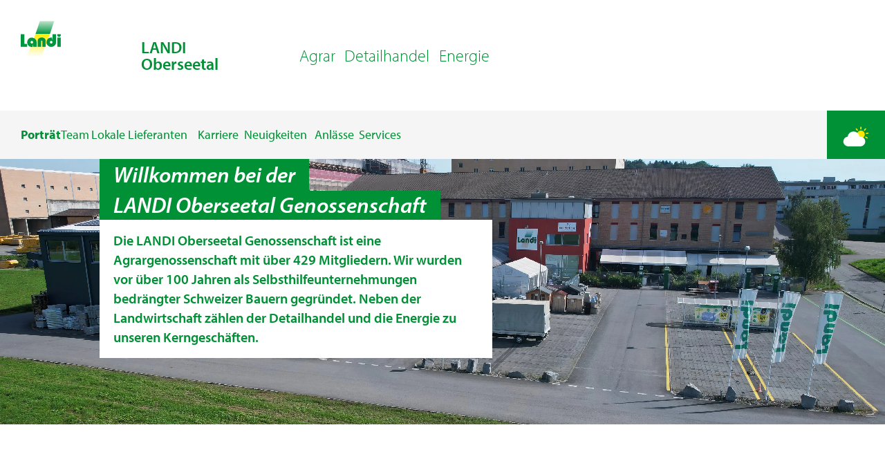

--- FILE ---
content_type: text/html;charset=UTF-8
request_url: https://landi.swiss/de-CH/cooperative/landi-oberseetal
body_size: 27100
content:
<!DOCTYPE html><html lang="de" class="notranslate" translate="no" data-beasties-container><head>
    <meta charset="utf-8">
    <title>Willkommen bei der LANDI Oberseetal Genossenschaft</title>
    <base href="/">
    <meta name="viewport" content="width=device-width, initial-scale=1">
    <meta name="google" content="notranslate">
    <link rel="icon" type="image/x-icon" href="assets/logos/favicon_landi.svg">
    <link rel="preconnect" href="https://fonts.gstatic.com">
    <style>@font-face{font-family:'Roboto';font-style:normal;font-weight:300;font-stretch:100%;font-display:swap;src:url(https://fonts.gstatic.com/s/roboto/v50/KFO7CnqEu92Fr1ME7kSn66aGLdTylUAMa3GUBGEe.woff2) format('woff2');unicode-range:U+0460-052F, U+1C80-1C8A, U+20B4, U+2DE0-2DFF, U+A640-A69F, U+FE2E-FE2F;}@font-face{font-family:'Roboto';font-style:normal;font-weight:300;font-stretch:100%;font-display:swap;src:url(https://fonts.gstatic.com/s/roboto/v50/KFO7CnqEu92Fr1ME7kSn66aGLdTylUAMa3iUBGEe.woff2) format('woff2');unicode-range:U+0301, U+0400-045F, U+0490-0491, U+04B0-04B1, U+2116;}@font-face{font-family:'Roboto';font-style:normal;font-weight:300;font-stretch:100%;font-display:swap;src:url(https://fonts.gstatic.com/s/roboto/v50/KFO7CnqEu92Fr1ME7kSn66aGLdTylUAMa3CUBGEe.woff2) format('woff2');unicode-range:U+1F00-1FFF;}@font-face{font-family:'Roboto';font-style:normal;font-weight:300;font-stretch:100%;font-display:swap;src:url(https://fonts.gstatic.com/s/roboto/v50/KFO7CnqEu92Fr1ME7kSn66aGLdTylUAMa3-UBGEe.woff2) format('woff2');unicode-range:U+0370-0377, U+037A-037F, U+0384-038A, U+038C, U+038E-03A1, U+03A3-03FF;}@font-face{font-family:'Roboto';font-style:normal;font-weight:300;font-stretch:100%;font-display:swap;src:url(https://fonts.gstatic.com/s/roboto/v50/KFO7CnqEu92Fr1ME7kSn66aGLdTylUAMawCUBGEe.woff2) format('woff2');unicode-range:U+0302-0303, U+0305, U+0307-0308, U+0310, U+0312, U+0315, U+031A, U+0326-0327, U+032C, U+032F-0330, U+0332-0333, U+0338, U+033A, U+0346, U+034D, U+0391-03A1, U+03A3-03A9, U+03B1-03C9, U+03D1, U+03D5-03D6, U+03F0-03F1, U+03F4-03F5, U+2016-2017, U+2034-2038, U+203C, U+2040, U+2043, U+2047, U+2050, U+2057, U+205F, U+2070-2071, U+2074-208E, U+2090-209C, U+20D0-20DC, U+20E1, U+20E5-20EF, U+2100-2112, U+2114-2115, U+2117-2121, U+2123-214F, U+2190, U+2192, U+2194-21AE, U+21B0-21E5, U+21F1-21F2, U+21F4-2211, U+2213-2214, U+2216-22FF, U+2308-230B, U+2310, U+2319, U+231C-2321, U+2336-237A, U+237C, U+2395, U+239B-23B7, U+23D0, U+23DC-23E1, U+2474-2475, U+25AF, U+25B3, U+25B7, U+25BD, U+25C1, U+25CA, U+25CC, U+25FB, U+266D-266F, U+27C0-27FF, U+2900-2AFF, U+2B0E-2B11, U+2B30-2B4C, U+2BFE, U+3030, U+FF5B, U+FF5D, U+1D400-1D7FF, U+1EE00-1EEFF;}@font-face{font-family:'Roboto';font-style:normal;font-weight:300;font-stretch:100%;font-display:swap;src:url(https://fonts.gstatic.com/s/roboto/v50/KFO7CnqEu92Fr1ME7kSn66aGLdTylUAMaxKUBGEe.woff2) format('woff2');unicode-range:U+0001-000C, U+000E-001F, U+007F-009F, U+20DD-20E0, U+20E2-20E4, U+2150-218F, U+2190, U+2192, U+2194-2199, U+21AF, U+21E6-21F0, U+21F3, U+2218-2219, U+2299, U+22C4-22C6, U+2300-243F, U+2440-244A, U+2460-24FF, U+25A0-27BF, U+2800-28FF, U+2921-2922, U+2981, U+29BF, U+29EB, U+2B00-2BFF, U+4DC0-4DFF, U+FFF9-FFFB, U+10140-1018E, U+10190-1019C, U+101A0, U+101D0-101FD, U+102E0-102FB, U+10E60-10E7E, U+1D2C0-1D2D3, U+1D2E0-1D37F, U+1F000-1F0FF, U+1F100-1F1AD, U+1F1E6-1F1FF, U+1F30D-1F30F, U+1F315, U+1F31C, U+1F31E, U+1F320-1F32C, U+1F336, U+1F378, U+1F37D, U+1F382, U+1F393-1F39F, U+1F3A7-1F3A8, U+1F3AC-1F3AF, U+1F3C2, U+1F3C4-1F3C6, U+1F3CA-1F3CE, U+1F3D4-1F3E0, U+1F3ED, U+1F3F1-1F3F3, U+1F3F5-1F3F7, U+1F408, U+1F415, U+1F41F, U+1F426, U+1F43F, U+1F441-1F442, U+1F444, U+1F446-1F449, U+1F44C-1F44E, U+1F453, U+1F46A, U+1F47D, U+1F4A3, U+1F4B0, U+1F4B3, U+1F4B9, U+1F4BB, U+1F4BF, U+1F4C8-1F4CB, U+1F4D6, U+1F4DA, U+1F4DF, U+1F4E3-1F4E6, U+1F4EA-1F4ED, U+1F4F7, U+1F4F9-1F4FB, U+1F4FD-1F4FE, U+1F503, U+1F507-1F50B, U+1F50D, U+1F512-1F513, U+1F53E-1F54A, U+1F54F-1F5FA, U+1F610, U+1F650-1F67F, U+1F687, U+1F68D, U+1F691, U+1F694, U+1F698, U+1F6AD, U+1F6B2, U+1F6B9-1F6BA, U+1F6BC, U+1F6C6-1F6CF, U+1F6D3-1F6D7, U+1F6E0-1F6EA, U+1F6F0-1F6F3, U+1F6F7-1F6FC, U+1F700-1F7FF, U+1F800-1F80B, U+1F810-1F847, U+1F850-1F859, U+1F860-1F887, U+1F890-1F8AD, U+1F8B0-1F8BB, U+1F8C0-1F8C1, U+1F900-1F90B, U+1F93B, U+1F946, U+1F984, U+1F996, U+1F9E9, U+1FA00-1FA6F, U+1FA70-1FA7C, U+1FA80-1FA89, U+1FA8F-1FAC6, U+1FACE-1FADC, U+1FADF-1FAE9, U+1FAF0-1FAF8, U+1FB00-1FBFF;}@font-face{font-family:'Roboto';font-style:normal;font-weight:300;font-stretch:100%;font-display:swap;src:url(https://fonts.gstatic.com/s/roboto/v50/KFO7CnqEu92Fr1ME7kSn66aGLdTylUAMa3OUBGEe.woff2) format('woff2');unicode-range:U+0102-0103, U+0110-0111, U+0128-0129, U+0168-0169, U+01A0-01A1, U+01AF-01B0, U+0300-0301, U+0303-0304, U+0308-0309, U+0323, U+0329, U+1EA0-1EF9, U+20AB;}@font-face{font-family:'Roboto';font-style:normal;font-weight:300;font-stretch:100%;font-display:swap;src:url(https://fonts.gstatic.com/s/roboto/v50/KFO7CnqEu92Fr1ME7kSn66aGLdTylUAMa3KUBGEe.woff2) format('woff2');unicode-range:U+0100-02BA, U+02BD-02C5, U+02C7-02CC, U+02CE-02D7, U+02DD-02FF, U+0304, U+0308, U+0329, U+1D00-1DBF, U+1E00-1E9F, U+1EF2-1EFF, U+2020, U+20A0-20AB, U+20AD-20C0, U+2113, U+2C60-2C7F, U+A720-A7FF;}@font-face{font-family:'Roboto';font-style:normal;font-weight:300;font-stretch:100%;font-display:swap;src:url(https://fonts.gstatic.com/s/roboto/v50/KFO7CnqEu92Fr1ME7kSn66aGLdTylUAMa3yUBA.woff2) format('woff2');unicode-range:U+0000-00FF, U+0131, U+0152-0153, U+02BB-02BC, U+02C6, U+02DA, U+02DC, U+0304, U+0308, U+0329, U+2000-206F, U+20AC, U+2122, U+2191, U+2193, U+2212, U+2215, U+FEFF, U+FFFD;}@font-face{font-family:'Roboto';font-style:normal;font-weight:400;font-stretch:100%;font-display:swap;src:url(https://fonts.gstatic.com/s/roboto/v50/KFO7CnqEu92Fr1ME7kSn66aGLdTylUAMa3GUBGEe.woff2) format('woff2');unicode-range:U+0460-052F, U+1C80-1C8A, U+20B4, U+2DE0-2DFF, U+A640-A69F, U+FE2E-FE2F;}@font-face{font-family:'Roboto';font-style:normal;font-weight:400;font-stretch:100%;font-display:swap;src:url(https://fonts.gstatic.com/s/roboto/v50/KFO7CnqEu92Fr1ME7kSn66aGLdTylUAMa3iUBGEe.woff2) format('woff2');unicode-range:U+0301, U+0400-045F, U+0490-0491, U+04B0-04B1, U+2116;}@font-face{font-family:'Roboto';font-style:normal;font-weight:400;font-stretch:100%;font-display:swap;src:url(https://fonts.gstatic.com/s/roboto/v50/KFO7CnqEu92Fr1ME7kSn66aGLdTylUAMa3CUBGEe.woff2) format('woff2');unicode-range:U+1F00-1FFF;}@font-face{font-family:'Roboto';font-style:normal;font-weight:400;font-stretch:100%;font-display:swap;src:url(https://fonts.gstatic.com/s/roboto/v50/KFO7CnqEu92Fr1ME7kSn66aGLdTylUAMa3-UBGEe.woff2) format('woff2');unicode-range:U+0370-0377, U+037A-037F, U+0384-038A, U+038C, U+038E-03A1, U+03A3-03FF;}@font-face{font-family:'Roboto';font-style:normal;font-weight:400;font-stretch:100%;font-display:swap;src:url(https://fonts.gstatic.com/s/roboto/v50/KFO7CnqEu92Fr1ME7kSn66aGLdTylUAMawCUBGEe.woff2) format('woff2');unicode-range:U+0302-0303, U+0305, U+0307-0308, U+0310, U+0312, U+0315, U+031A, U+0326-0327, U+032C, U+032F-0330, U+0332-0333, U+0338, U+033A, U+0346, U+034D, U+0391-03A1, U+03A3-03A9, U+03B1-03C9, U+03D1, U+03D5-03D6, U+03F0-03F1, U+03F4-03F5, U+2016-2017, U+2034-2038, U+203C, U+2040, U+2043, U+2047, U+2050, U+2057, U+205F, U+2070-2071, U+2074-208E, U+2090-209C, U+20D0-20DC, U+20E1, U+20E5-20EF, U+2100-2112, U+2114-2115, U+2117-2121, U+2123-214F, U+2190, U+2192, U+2194-21AE, U+21B0-21E5, U+21F1-21F2, U+21F4-2211, U+2213-2214, U+2216-22FF, U+2308-230B, U+2310, U+2319, U+231C-2321, U+2336-237A, U+237C, U+2395, U+239B-23B7, U+23D0, U+23DC-23E1, U+2474-2475, U+25AF, U+25B3, U+25B7, U+25BD, U+25C1, U+25CA, U+25CC, U+25FB, U+266D-266F, U+27C0-27FF, U+2900-2AFF, U+2B0E-2B11, U+2B30-2B4C, U+2BFE, U+3030, U+FF5B, U+FF5D, U+1D400-1D7FF, U+1EE00-1EEFF;}@font-face{font-family:'Roboto';font-style:normal;font-weight:400;font-stretch:100%;font-display:swap;src:url(https://fonts.gstatic.com/s/roboto/v50/KFO7CnqEu92Fr1ME7kSn66aGLdTylUAMaxKUBGEe.woff2) format('woff2');unicode-range:U+0001-000C, U+000E-001F, U+007F-009F, U+20DD-20E0, U+20E2-20E4, U+2150-218F, U+2190, U+2192, U+2194-2199, U+21AF, U+21E6-21F0, U+21F3, U+2218-2219, U+2299, U+22C4-22C6, U+2300-243F, U+2440-244A, U+2460-24FF, U+25A0-27BF, U+2800-28FF, U+2921-2922, U+2981, U+29BF, U+29EB, U+2B00-2BFF, U+4DC0-4DFF, U+FFF9-FFFB, U+10140-1018E, U+10190-1019C, U+101A0, U+101D0-101FD, U+102E0-102FB, U+10E60-10E7E, U+1D2C0-1D2D3, U+1D2E0-1D37F, U+1F000-1F0FF, U+1F100-1F1AD, U+1F1E6-1F1FF, U+1F30D-1F30F, U+1F315, U+1F31C, U+1F31E, U+1F320-1F32C, U+1F336, U+1F378, U+1F37D, U+1F382, U+1F393-1F39F, U+1F3A7-1F3A8, U+1F3AC-1F3AF, U+1F3C2, U+1F3C4-1F3C6, U+1F3CA-1F3CE, U+1F3D4-1F3E0, U+1F3ED, U+1F3F1-1F3F3, U+1F3F5-1F3F7, U+1F408, U+1F415, U+1F41F, U+1F426, U+1F43F, U+1F441-1F442, U+1F444, U+1F446-1F449, U+1F44C-1F44E, U+1F453, U+1F46A, U+1F47D, U+1F4A3, U+1F4B0, U+1F4B3, U+1F4B9, U+1F4BB, U+1F4BF, U+1F4C8-1F4CB, U+1F4D6, U+1F4DA, U+1F4DF, U+1F4E3-1F4E6, U+1F4EA-1F4ED, U+1F4F7, U+1F4F9-1F4FB, U+1F4FD-1F4FE, U+1F503, U+1F507-1F50B, U+1F50D, U+1F512-1F513, U+1F53E-1F54A, U+1F54F-1F5FA, U+1F610, U+1F650-1F67F, U+1F687, U+1F68D, U+1F691, U+1F694, U+1F698, U+1F6AD, U+1F6B2, U+1F6B9-1F6BA, U+1F6BC, U+1F6C6-1F6CF, U+1F6D3-1F6D7, U+1F6E0-1F6EA, U+1F6F0-1F6F3, U+1F6F7-1F6FC, U+1F700-1F7FF, U+1F800-1F80B, U+1F810-1F847, U+1F850-1F859, U+1F860-1F887, U+1F890-1F8AD, U+1F8B0-1F8BB, U+1F8C0-1F8C1, U+1F900-1F90B, U+1F93B, U+1F946, U+1F984, U+1F996, U+1F9E9, U+1FA00-1FA6F, U+1FA70-1FA7C, U+1FA80-1FA89, U+1FA8F-1FAC6, U+1FACE-1FADC, U+1FADF-1FAE9, U+1FAF0-1FAF8, U+1FB00-1FBFF;}@font-face{font-family:'Roboto';font-style:normal;font-weight:400;font-stretch:100%;font-display:swap;src:url(https://fonts.gstatic.com/s/roboto/v50/KFO7CnqEu92Fr1ME7kSn66aGLdTylUAMa3OUBGEe.woff2) format('woff2');unicode-range:U+0102-0103, U+0110-0111, U+0128-0129, U+0168-0169, U+01A0-01A1, U+01AF-01B0, U+0300-0301, U+0303-0304, U+0308-0309, U+0323, U+0329, U+1EA0-1EF9, U+20AB;}@font-face{font-family:'Roboto';font-style:normal;font-weight:400;font-stretch:100%;font-display:swap;src:url(https://fonts.gstatic.com/s/roboto/v50/KFO7CnqEu92Fr1ME7kSn66aGLdTylUAMa3KUBGEe.woff2) format('woff2');unicode-range:U+0100-02BA, U+02BD-02C5, U+02C7-02CC, U+02CE-02D7, U+02DD-02FF, U+0304, U+0308, U+0329, U+1D00-1DBF, U+1E00-1E9F, U+1EF2-1EFF, U+2020, U+20A0-20AB, U+20AD-20C0, U+2113, U+2C60-2C7F, U+A720-A7FF;}@font-face{font-family:'Roboto';font-style:normal;font-weight:400;font-stretch:100%;font-display:swap;src:url(https://fonts.gstatic.com/s/roboto/v50/KFO7CnqEu92Fr1ME7kSn66aGLdTylUAMa3yUBA.woff2) format('woff2');unicode-range:U+0000-00FF, U+0131, U+0152-0153, U+02BB-02BC, U+02C6, U+02DA, U+02DC, U+0304, U+0308, U+0329, U+2000-206F, U+20AC, U+2122, U+2191, U+2193, U+2212, U+2215, U+FEFF, U+FFFD;}@font-face{font-family:'Roboto';font-style:normal;font-weight:500;font-stretch:100%;font-display:swap;src:url(https://fonts.gstatic.com/s/roboto/v50/KFO7CnqEu92Fr1ME7kSn66aGLdTylUAMa3GUBGEe.woff2) format('woff2');unicode-range:U+0460-052F, U+1C80-1C8A, U+20B4, U+2DE0-2DFF, U+A640-A69F, U+FE2E-FE2F;}@font-face{font-family:'Roboto';font-style:normal;font-weight:500;font-stretch:100%;font-display:swap;src:url(https://fonts.gstatic.com/s/roboto/v50/KFO7CnqEu92Fr1ME7kSn66aGLdTylUAMa3iUBGEe.woff2) format('woff2');unicode-range:U+0301, U+0400-045F, U+0490-0491, U+04B0-04B1, U+2116;}@font-face{font-family:'Roboto';font-style:normal;font-weight:500;font-stretch:100%;font-display:swap;src:url(https://fonts.gstatic.com/s/roboto/v50/KFO7CnqEu92Fr1ME7kSn66aGLdTylUAMa3CUBGEe.woff2) format('woff2');unicode-range:U+1F00-1FFF;}@font-face{font-family:'Roboto';font-style:normal;font-weight:500;font-stretch:100%;font-display:swap;src:url(https://fonts.gstatic.com/s/roboto/v50/KFO7CnqEu92Fr1ME7kSn66aGLdTylUAMa3-UBGEe.woff2) format('woff2');unicode-range:U+0370-0377, U+037A-037F, U+0384-038A, U+038C, U+038E-03A1, U+03A3-03FF;}@font-face{font-family:'Roboto';font-style:normal;font-weight:500;font-stretch:100%;font-display:swap;src:url(https://fonts.gstatic.com/s/roboto/v50/KFO7CnqEu92Fr1ME7kSn66aGLdTylUAMawCUBGEe.woff2) format('woff2');unicode-range:U+0302-0303, U+0305, U+0307-0308, U+0310, U+0312, U+0315, U+031A, U+0326-0327, U+032C, U+032F-0330, U+0332-0333, U+0338, U+033A, U+0346, U+034D, U+0391-03A1, U+03A3-03A9, U+03B1-03C9, U+03D1, U+03D5-03D6, U+03F0-03F1, U+03F4-03F5, U+2016-2017, U+2034-2038, U+203C, U+2040, U+2043, U+2047, U+2050, U+2057, U+205F, U+2070-2071, U+2074-208E, U+2090-209C, U+20D0-20DC, U+20E1, U+20E5-20EF, U+2100-2112, U+2114-2115, U+2117-2121, U+2123-214F, U+2190, U+2192, U+2194-21AE, U+21B0-21E5, U+21F1-21F2, U+21F4-2211, U+2213-2214, U+2216-22FF, U+2308-230B, U+2310, U+2319, U+231C-2321, U+2336-237A, U+237C, U+2395, U+239B-23B7, U+23D0, U+23DC-23E1, U+2474-2475, U+25AF, U+25B3, U+25B7, U+25BD, U+25C1, U+25CA, U+25CC, U+25FB, U+266D-266F, U+27C0-27FF, U+2900-2AFF, U+2B0E-2B11, U+2B30-2B4C, U+2BFE, U+3030, U+FF5B, U+FF5D, U+1D400-1D7FF, U+1EE00-1EEFF;}@font-face{font-family:'Roboto';font-style:normal;font-weight:500;font-stretch:100%;font-display:swap;src:url(https://fonts.gstatic.com/s/roboto/v50/KFO7CnqEu92Fr1ME7kSn66aGLdTylUAMaxKUBGEe.woff2) format('woff2');unicode-range:U+0001-000C, U+000E-001F, U+007F-009F, U+20DD-20E0, U+20E2-20E4, U+2150-218F, U+2190, U+2192, U+2194-2199, U+21AF, U+21E6-21F0, U+21F3, U+2218-2219, U+2299, U+22C4-22C6, U+2300-243F, U+2440-244A, U+2460-24FF, U+25A0-27BF, U+2800-28FF, U+2921-2922, U+2981, U+29BF, U+29EB, U+2B00-2BFF, U+4DC0-4DFF, U+FFF9-FFFB, U+10140-1018E, U+10190-1019C, U+101A0, U+101D0-101FD, U+102E0-102FB, U+10E60-10E7E, U+1D2C0-1D2D3, U+1D2E0-1D37F, U+1F000-1F0FF, U+1F100-1F1AD, U+1F1E6-1F1FF, U+1F30D-1F30F, U+1F315, U+1F31C, U+1F31E, U+1F320-1F32C, U+1F336, U+1F378, U+1F37D, U+1F382, U+1F393-1F39F, U+1F3A7-1F3A8, U+1F3AC-1F3AF, U+1F3C2, U+1F3C4-1F3C6, U+1F3CA-1F3CE, U+1F3D4-1F3E0, U+1F3ED, U+1F3F1-1F3F3, U+1F3F5-1F3F7, U+1F408, U+1F415, U+1F41F, U+1F426, U+1F43F, U+1F441-1F442, U+1F444, U+1F446-1F449, U+1F44C-1F44E, U+1F453, U+1F46A, U+1F47D, U+1F4A3, U+1F4B0, U+1F4B3, U+1F4B9, U+1F4BB, U+1F4BF, U+1F4C8-1F4CB, U+1F4D6, U+1F4DA, U+1F4DF, U+1F4E3-1F4E6, U+1F4EA-1F4ED, U+1F4F7, U+1F4F9-1F4FB, U+1F4FD-1F4FE, U+1F503, U+1F507-1F50B, U+1F50D, U+1F512-1F513, U+1F53E-1F54A, U+1F54F-1F5FA, U+1F610, U+1F650-1F67F, U+1F687, U+1F68D, U+1F691, U+1F694, U+1F698, U+1F6AD, U+1F6B2, U+1F6B9-1F6BA, U+1F6BC, U+1F6C6-1F6CF, U+1F6D3-1F6D7, U+1F6E0-1F6EA, U+1F6F0-1F6F3, U+1F6F7-1F6FC, U+1F700-1F7FF, U+1F800-1F80B, U+1F810-1F847, U+1F850-1F859, U+1F860-1F887, U+1F890-1F8AD, U+1F8B0-1F8BB, U+1F8C0-1F8C1, U+1F900-1F90B, U+1F93B, U+1F946, U+1F984, U+1F996, U+1F9E9, U+1FA00-1FA6F, U+1FA70-1FA7C, U+1FA80-1FA89, U+1FA8F-1FAC6, U+1FACE-1FADC, U+1FADF-1FAE9, U+1FAF0-1FAF8, U+1FB00-1FBFF;}@font-face{font-family:'Roboto';font-style:normal;font-weight:500;font-stretch:100%;font-display:swap;src:url(https://fonts.gstatic.com/s/roboto/v50/KFO7CnqEu92Fr1ME7kSn66aGLdTylUAMa3OUBGEe.woff2) format('woff2');unicode-range:U+0102-0103, U+0110-0111, U+0128-0129, U+0168-0169, U+01A0-01A1, U+01AF-01B0, U+0300-0301, U+0303-0304, U+0308-0309, U+0323, U+0329, U+1EA0-1EF9, U+20AB;}@font-face{font-family:'Roboto';font-style:normal;font-weight:500;font-stretch:100%;font-display:swap;src:url(https://fonts.gstatic.com/s/roboto/v50/KFO7CnqEu92Fr1ME7kSn66aGLdTylUAMa3KUBGEe.woff2) format('woff2');unicode-range:U+0100-02BA, U+02BD-02C5, U+02C7-02CC, U+02CE-02D7, U+02DD-02FF, U+0304, U+0308, U+0329, U+1D00-1DBF, U+1E00-1E9F, U+1EF2-1EFF, U+2020, U+20A0-20AB, U+20AD-20C0, U+2113, U+2C60-2C7F, U+A720-A7FF;}@font-face{font-family:'Roboto';font-style:normal;font-weight:500;font-stretch:100%;font-display:swap;src:url(https://fonts.gstatic.com/s/roboto/v50/KFO7CnqEu92Fr1ME7kSn66aGLdTylUAMa3yUBA.woff2) format('woff2');unicode-range:U+0000-00FF, U+0131, U+0152-0153, U+02BB-02BC, U+02C6, U+02DA, U+02DC, U+0304, U+0308, U+0329, U+2000-206F, U+20AC, U+2122, U+2191, U+2193, U+2212, U+2215, U+FEFF, U+FFFD;}</style>
    <style>@font-face{font-family:'Material Icons';font-style:normal;font-weight:400;src:url(https://fonts.gstatic.com/s/materialicons/v145/flUhRq6tzZclQEJ-Vdg-IuiaDsNc.woff2) format('woff2');}.material-icons{font-family:'Material Icons';font-weight:normal;font-style:normal;font-size:24px;line-height:1;letter-spacing:normal;text-transform:none;display:inline-block;white-space:nowrap;word-wrap:normal;direction:ltr;-webkit-font-feature-settings:'liga';-webkit-font-smoothing:antialiased;}</style>
    <script async src="https://maps.googleapis.com/maps/api/js?key=AIzaSyBF3VFtMF85WSIM44WM-B0_Yjb2TpyOnKk"></script>
    <script src="https://cloudlog.ch/cloudlog/cookie/public/app.js?apiKey=6156daab9e2ec8fcae741e50ff4dcd369456e5944fddc611&amp;domain=6118aec" referrerpolicy="origin"></script>
    <!-- Google Tag Manager -->
    <script>
      (function (w, d, s, l, i) {
        w[l] = w[l] || [];
        w[l].push({ "gtm.start": new Date().getTime(), event: "gtm.js" });
        var f = d.getElementsByTagName(s)[0],
          j = d.createElement(s),
          dl = l != "dataLayer" ? "&l=" + l : "";
        j.async = true;
        j.src = "https://dt.landi.swiss/gtm.js?id=" + i + dl;
        f.parentNode.insertBefore(j, f);
      })(window, document, "script", "dataLayer", "GTM-5CFQ52LD");
    </script>
    <!-- End Google Tag Manager -->
  <style>html{--mat-sys-on-surface: initial}html{--mat-app-background-color: #fafafa;--mat-app-text-color: rgba(0, 0, 0, .87);--mat-app-elevation-shadow-level-0: 0px 0px 0px 0px rgba(0, 0, 0, .2), 0px 0px 0px 0px rgba(0, 0, 0, .14), 0px 0px 0px 0px rgba(0, 0, 0, .12);--mat-app-elevation-shadow-level-1: 0px 2px 1px -1px rgba(0, 0, 0, .2), 0px 1px 1px 0px rgba(0, 0, 0, .14), 0px 1px 3px 0px rgba(0, 0, 0, .12);--mat-app-elevation-shadow-level-2: 0px 3px 1px -2px rgba(0, 0, 0, .2), 0px 2px 2px 0px rgba(0, 0, 0, .14), 0px 1px 5px 0px rgba(0, 0, 0, .12);--mat-app-elevation-shadow-level-3: 0px 3px 3px -2px rgba(0, 0, 0, .2), 0px 3px 4px 0px rgba(0, 0, 0, .14), 0px 1px 8px 0px rgba(0, 0, 0, .12);--mat-app-elevation-shadow-level-4: 0px 2px 4px -1px rgba(0, 0, 0, .2), 0px 4px 5px 0px rgba(0, 0, 0, .14), 0px 1px 10px 0px rgba(0, 0, 0, .12);--mat-app-elevation-shadow-level-5: 0px 3px 5px -1px rgba(0, 0, 0, .2), 0px 5px 8px 0px rgba(0, 0, 0, .14), 0px 1px 14px 0px rgba(0, 0, 0, .12);--mat-app-elevation-shadow-level-6: 0px 3px 5px -1px rgba(0, 0, 0, .2), 0px 6px 10px 0px rgba(0, 0, 0, .14), 0px 1px 18px 0px rgba(0, 0, 0, .12);--mat-app-elevation-shadow-level-7: 0px 4px 5px -2px rgba(0, 0, 0, .2), 0px 7px 10px 1px rgba(0, 0, 0, .14), 0px 2px 16px 1px rgba(0, 0, 0, .12);--mat-app-elevation-shadow-level-8: 0px 5px 5px -3px rgba(0, 0, 0, .2), 0px 8px 10px 1px rgba(0, 0, 0, .14), 0px 3px 14px 2px rgba(0, 0, 0, .12);--mat-app-elevation-shadow-level-9: 0px 5px 6px -3px rgba(0, 0, 0, .2), 0px 9px 12px 1px rgba(0, 0, 0, .14), 0px 3px 16px 2px rgba(0, 0, 0, .12);--mat-app-elevation-shadow-level-10: 0px 6px 6px -3px rgba(0, 0, 0, .2), 0px 10px 14px 1px rgba(0, 0, 0, .14), 0px 4px 18px 3px rgba(0, 0, 0, .12);--mat-app-elevation-shadow-level-11: 0px 6px 7px -4px rgba(0, 0, 0, .2), 0px 11px 15px 1px rgba(0, 0, 0, .14), 0px 4px 20px 3px rgba(0, 0, 0, .12);--mat-app-elevation-shadow-level-12: 0px 7px 8px -4px rgba(0, 0, 0, .2), 0px 12px 17px 2px rgba(0, 0, 0, .14), 0px 5px 22px 4px rgba(0, 0, 0, .12);--mat-app-elevation-shadow-level-13: 0px 7px 8px -4px rgba(0, 0, 0, .2), 0px 13px 19px 2px rgba(0, 0, 0, .14), 0px 5px 24px 4px rgba(0, 0, 0, .12);--mat-app-elevation-shadow-level-14: 0px 7px 9px -4px rgba(0, 0, 0, .2), 0px 14px 21px 2px rgba(0, 0, 0, .14), 0px 5px 26px 4px rgba(0, 0, 0, .12);--mat-app-elevation-shadow-level-15: 0px 8px 9px -5px rgba(0, 0, 0, .2), 0px 15px 22px 2px rgba(0, 0, 0, .14), 0px 6px 28px 5px rgba(0, 0, 0, .12);--mat-app-elevation-shadow-level-16: 0px 8px 10px -5px rgba(0, 0, 0, .2), 0px 16px 24px 2px rgba(0, 0, 0, .14), 0px 6px 30px 5px rgba(0, 0, 0, .12);--mat-app-elevation-shadow-level-17: 0px 8px 11px -5px rgba(0, 0, 0, .2), 0px 17px 26px 2px rgba(0, 0, 0, .14), 0px 6px 32px 5px rgba(0, 0, 0, .12);--mat-app-elevation-shadow-level-18: 0px 9px 11px -5px rgba(0, 0, 0, .2), 0px 18px 28px 2px rgba(0, 0, 0, .14), 0px 7px 34px 6px rgba(0, 0, 0, .12);--mat-app-elevation-shadow-level-19: 0px 9px 12px -6px rgba(0, 0, 0, .2), 0px 19px 29px 2px rgba(0, 0, 0, .14), 0px 7px 36px 6px rgba(0, 0, 0, .12);--mat-app-elevation-shadow-level-20: 0px 10px 13px -6px rgba(0, 0, 0, .2), 0px 20px 31px 3px rgba(0, 0, 0, .14), 0px 8px 38px 7px rgba(0, 0, 0, .12);--mat-app-elevation-shadow-level-21: 0px 10px 13px -6px rgba(0, 0, 0, .2), 0px 21px 33px 3px rgba(0, 0, 0, .14), 0px 8px 40px 7px rgba(0, 0, 0, .12);--mat-app-elevation-shadow-level-22: 0px 10px 14px -6px rgba(0, 0, 0, .2), 0px 22px 35px 3px rgba(0, 0, 0, .14), 0px 8px 42px 7px rgba(0, 0, 0, .12);--mat-app-elevation-shadow-level-23: 0px 11px 14px -7px rgba(0, 0, 0, .2), 0px 23px 36px 3px rgba(0, 0, 0, .14), 0px 9px 44px 8px rgba(0, 0, 0, .12);--mat-app-elevation-shadow-level-24: 0px 11px 15px -7px rgba(0, 0, 0, .2), 0px 24px 38px 3px rgba(0, 0, 0, .14), 0px 9px 46px 8px rgba(0, 0, 0, .12)}html{--mat-ripple-color: color-mix(in srgb, rgba(0, 0, 0, .87) 12%, transparent)}html{--mat-option-selected-state-label-text-color: #3f51b5;--mat-option-label-text-color: rgba(0, 0, 0, .87);--mat-option-hover-state-layer-color: color-mix(in srgb, rgba(0, 0, 0, .87) 4%, transparent);--mat-option-focus-state-layer-color: color-mix(in srgb, rgba(0, 0, 0, .87) 12%, transparent);--mat-option-selected-state-layer-color: color-mix(in srgb, rgba(0, 0, 0, .87) 12%, transparent)}html{--mat-optgroup-label-text-color: rgba(0, 0, 0, .87)}html{--mat-pseudo-checkbox-full-selected-icon-color: #ff4081;--mat-pseudo-checkbox-full-selected-checkmark-color: #fafafa;--mat-pseudo-checkbox-full-unselected-icon-color: rgba(0, 0, 0, .54);--mat-pseudo-checkbox-full-disabled-selected-checkmark-color: #fafafa;--mat-pseudo-checkbox-full-disabled-unselected-icon-color: color-mix(in srgb, rgba(0, 0, 0, .87) 38%, transparent);--mat-pseudo-checkbox-full-disabled-selected-icon-color: color-mix(in srgb, rgba(0, 0, 0, .87) 38%, transparent);--mat-pseudo-checkbox-minimal-selected-checkmark-color: #ff4081;--mat-pseudo-checkbox-minimal-disabled-selected-checkmark-color: color-mix(in srgb, rgba(0, 0, 0, .87) 38%, transparent)}html{--mat-card-elevated-container-shape: 4px;--mat-card-outlined-container-shape: 4px;--mat-card-filled-container-shape: 4px;--mat-card-outlined-outline-width: 1px}html{--mat-card-elevated-container-color: white;--mat-card-elevated-container-elevation: 0px 2px 1px -1px rgba(0, 0, 0, .2), 0px 1px 1px 0px rgba(0, 0, 0, .14), 0px 1px 3px 0px rgba(0, 0, 0, .12);--mat-card-outlined-container-color: white;--mat-card-outlined-container-elevation: 0px 0px 0px 0px rgba(0, 0, 0, .2), 0px 0px 0px 0px rgba(0, 0, 0, .14), 0px 0px 0px 0px rgba(0, 0, 0, .12);--mat-card-outlined-outline-color: rgba(0, 0, 0, .12);--mat-card-subtitle-text-color: rgba(0, 0, 0, .54);--mat-card-filled-container-color: white;--mat-card-filled-container-elevation: 0px 0px 0px 0px rgba(0, 0, 0, .2), 0px 0px 0px 0px rgba(0, 0, 0, .14), 0px 0px 0px 0px rgba(0, 0, 0, .12)}html{--mat-progress-bar-active-indicator-height: 4px;--mat-progress-bar-track-height: 4px;--mat-progress-bar-track-shape: 0}html{--mat-tooltip-container-shape: 4px;--mat-tooltip-supporting-text-line-height: 16px}html{--mat-tooltip-container-color: #424242;--mat-tooltip-supporting-text-color: white}html{--mat-form-field-filled-active-indicator-height: 1px;--mat-form-field-filled-focus-active-indicator-height: 2px;--mat-form-field-filled-container-shape: 4px;--mat-form-field-outlined-outline-width: 1px;--mat-form-field-outlined-focus-outline-width: 2px;--mat-form-field-outlined-container-shape: 4px}html{--mat-form-field-focus-select-arrow-color: color-mix(in srgb, #3f51b5 87%, transparent);--mat-form-field-filled-caret-color: #3f51b5;--mat-form-field-filled-focus-active-indicator-color: #3f51b5;--mat-form-field-filled-focus-label-text-color: color-mix(in srgb, #3f51b5 87%, transparent);--mat-form-field-outlined-caret-color: #3f51b5;--mat-form-field-outlined-focus-outline-color: #3f51b5;--mat-form-field-outlined-focus-label-text-color: color-mix(in srgb, #3f51b5 87%, transparent);--mat-form-field-disabled-input-text-placeholder-color: color-mix(in srgb, rgba(0, 0, 0, .87) 38%, transparent);--mat-form-field-state-layer-color: rgba(0, 0, 0, .87);--mat-form-field-error-text-color: #f44336;--mat-form-field-select-option-text-color: inherit;--mat-form-field-select-disabled-option-text-color: GrayText;--mat-form-field-leading-icon-color: unset;--mat-form-field-disabled-leading-icon-color: unset;--mat-form-field-trailing-icon-color: unset;--mat-form-field-disabled-trailing-icon-color: unset;--mat-form-field-error-focus-trailing-icon-color: unset;--mat-form-field-error-hover-trailing-icon-color: unset;--mat-form-field-error-trailing-icon-color: unset;--mat-form-field-enabled-select-arrow-color: rgba(0, 0, 0, .54);--mat-form-field-disabled-select-arrow-color: color-mix(in srgb, rgba(0, 0, 0, .87) 38%, transparent);--mat-form-field-hover-state-layer-opacity: .04;--mat-form-field-focus-state-layer-opacity: .12;--mat-form-field-filled-container-color: #f6f6f6;--mat-form-field-filled-disabled-container-color: color-mix(in srgb, rgba(0, 0, 0, .87) 4%, transparent);--mat-form-field-filled-label-text-color: rgba(0, 0, 0, .54);--mat-form-field-filled-hover-label-text-color: rgba(0, 0, 0, .54);--mat-form-field-filled-disabled-label-text-color: color-mix(in srgb, rgba(0, 0, 0, .87) 38%, transparent);--mat-form-field-filled-input-text-color: rgba(0, 0, 0, .87);--mat-form-field-filled-disabled-input-text-color: color-mix(in srgb, rgba(0, 0, 0, .87) 38%, transparent);--mat-form-field-filled-input-text-placeholder-color: rgba(0, 0, 0, .54);--mat-form-field-filled-error-hover-label-text-color: #f44336;--mat-form-field-filled-error-focus-label-text-color: #f44336;--mat-form-field-filled-error-label-text-color: #f44336;--mat-form-field-filled-error-caret-color: #f44336;--mat-form-field-filled-active-indicator-color: rgba(0, 0, 0, .54);--mat-form-field-filled-disabled-active-indicator-color: color-mix(in srgb, rgba(0, 0, 0, .87) 12%, transparent);--mat-form-field-filled-hover-active-indicator-color: rgba(0, 0, 0, .87);--mat-form-field-filled-error-active-indicator-color: #f44336;--mat-form-field-filled-error-focus-active-indicator-color: #f44336;--mat-form-field-filled-error-hover-active-indicator-color: #f44336;--mat-form-field-outlined-label-text-color: rgba(0, 0, 0, .54);--mat-form-field-outlined-hover-label-text-color: rgba(0, 0, 0, .87);--mat-form-field-outlined-disabled-label-text-color: color-mix(in srgb, rgba(0, 0, 0, .87) 38%, transparent);--mat-form-field-outlined-input-text-color: rgba(0, 0, 0, .87);--mat-form-field-outlined-disabled-input-text-color: color-mix(in srgb, rgba(0, 0, 0, .87) 38%, transparent);--mat-form-field-outlined-input-text-placeholder-color: rgba(0, 0, 0, .54);--mat-form-field-outlined-error-caret-color: #f44336;--mat-form-field-outlined-error-focus-label-text-color: #f44336;--mat-form-field-outlined-error-label-text-color: #f44336;--mat-form-field-outlined-error-hover-label-text-color: #f44336;--mat-form-field-outlined-outline-color: rgba(0, 0, 0, .38);--mat-form-field-outlined-disabled-outline-color: color-mix(in srgb, rgba(0, 0, 0, .87) 12%, transparent);--mat-form-field-outlined-hover-outline-color: rgba(0, 0, 0, .87);--mat-form-field-outlined-error-focus-outline-color: #f44336;--mat-form-field-outlined-error-hover-outline-color: #f44336;--mat-form-field-outlined-error-outline-color: #f44336}html{--mat-form-field-container-height: 56px;--mat-form-field-filled-label-display: block;--mat-form-field-container-vertical-padding: 16px;--mat-form-field-filled-with-label-container-padding-top: 24px;--mat-form-field-filled-with-label-container-padding-bottom: 8px}html{--mat-select-container-elevation-shadow: 0px 5px 5px -3px rgba(0, 0, 0, .2), 0px 8px 10px 1px rgba(0, 0, 0, .14), 0px 3px 14px 2px rgba(0, 0, 0, .12)}html{--mat-select-panel-background-color: white;--mat-select-enabled-trigger-text-color: rgba(0, 0, 0, .87);--mat-select-disabled-trigger-text-color: color-mix(in srgb, rgba(0, 0, 0, .87) 38%, transparent);--mat-select-placeholder-text-color: rgba(0, 0, 0, .54);--mat-select-enabled-arrow-color: rgba(0, 0, 0, .54);--mat-select-disabled-arrow-color: color-mix(in srgb, rgba(0, 0, 0, .87) 38%, transparent);--mat-select-focused-arrow-color: #3f51b5;--mat-select-invalid-arrow-color: #f44336}html{--mat-select-arrow-transform: translateY(-8px)}html{--mat-autocomplete-container-shape: 4px;--mat-autocomplete-container-elevation-shadow: 0px 5px 5px -3px rgba(0, 0, 0, .2), 0px 8px 10px 1px rgba(0, 0, 0, .14), 0px 3px 14px 2px rgba(0, 0, 0, .12)}html{--mat-autocomplete-background-color: white}html{--mat-dialog-container-shape: 4px;--mat-dialog-container-elevation-shadow: 0px 11px 15px -7px rgba(0, 0, 0, .2), 0px 24px 38px 3px rgba(0, 0, 0, .14), 0px 9px 46px 8px rgba(0, 0, 0, .12);--mat-dialog-container-max-width: 80vw;--mat-dialog-container-small-max-width: 80vw;--mat-dialog-container-min-width: 0;--mat-dialog-actions-alignment: start;--mat-dialog-actions-padding: 8px;--mat-dialog-content-padding: 20px 24px;--mat-dialog-with-actions-content-padding: 20px 24px;--mat-dialog-headline-padding: 0 24px 9px}html{--mat-dialog-container-color: white;--mat-dialog-subhead-color: rgba(0, 0, 0, .87);--mat-dialog-supporting-text-color: rgba(0, 0, 0, .54)}html{--mat-slide-toggle-disabled-handle-opacity: .38;--mat-slide-toggle-disabled-selected-handle-opacity: .38;--mat-slide-toggle-disabled-selected-icon-opacity: .38;--mat-slide-toggle-disabled-track-opacity: .12;--mat-slide-toggle-disabled-unselected-handle-opacity: .38;--mat-slide-toggle-disabled-unselected-icon-opacity: .38;--mat-slide-toggle-disabled-unselected-track-outline-color: transparent;--mat-slide-toggle-disabled-unselected-track-outline-width: 1px;--mat-slide-toggle-handle-height: 20px;--mat-slide-toggle-handle-shape: 10px;--mat-slide-toggle-handle-width: 20px;--mat-slide-toggle-hidden-track-opacity: 1;--mat-slide-toggle-hidden-track-transition: transform 75ms 0ms cubic-bezier(.4, 0, .6, 1);--mat-slide-toggle-pressed-handle-size: 20px;--mat-slide-toggle-selected-focus-state-layer-opacity: .12;--mat-slide-toggle-selected-handle-horizontal-margin: 0;--mat-slide-toggle-selected-handle-size: 20px;--mat-slide-toggle-selected-hover-state-layer-opacity: .04;--mat-slide-toggle-selected-icon-size: 18px;--mat-slide-toggle-selected-pressed-handle-horizontal-margin: 0;--mat-slide-toggle-selected-pressed-state-layer-opacity: .12;--mat-slide-toggle-selected-track-outline-color: transparent;--mat-slide-toggle-selected-track-outline-width: 1px;--mat-slide-toggle-selected-with-icon-handle-horizontal-margin: 0;--mat-slide-toggle-track-height: 14px;--mat-slide-toggle-track-outline-color: transparent;--mat-slide-toggle-track-outline-width: 1px;--mat-slide-toggle-track-shape: 7px;--mat-slide-toggle-track-width: 36px;--mat-slide-toggle-unselected-focus-state-layer-opacity: .12;--mat-slide-toggle-unselected-handle-horizontal-margin: 0;--mat-slide-toggle-unselected-handle-size: 20px;--mat-slide-toggle-unselected-hover-state-layer-opacity: .12;--mat-slide-toggle-unselected-icon-size: 18px;--mat-slide-toggle-unselected-pressed-handle-horizontal-margin: 0;--mat-slide-toggle-unselected-pressed-state-layer-opacity: .1;--mat-slide-toggle-unselected-with-icon-handle-horizontal-margin: 0;--mat-slide-toggle-visible-track-opacity: 1;--mat-slide-toggle-visible-track-transition: transform 75ms 0ms cubic-bezier(0, 0, .2, 1);--mat-slide-toggle-with-icon-handle-size: 20px}html{--mat-slide-toggle-selected-icon-color: white;--mat-slide-toggle-disabled-selected-icon-color: white;--mat-slide-toggle-selected-focus-state-layer-color: #3f51b5;--mat-slide-toggle-selected-handle-color: #3f51b5;--mat-slide-toggle-selected-hover-state-layer-color: #3f51b5;--mat-slide-toggle-selected-pressed-state-layer-color: #3f51b5;--mat-slide-toggle-selected-focus-handle-color: #3f51b5;--mat-slide-toggle-selected-hover-handle-color: #3f51b5;--mat-slide-toggle-selected-pressed-handle-color: #3f51b5;--mat-slide-toggle-selected-focus-track-color: #7986cb;--mat-slide-toggle-selected-hover-track-color: #7986cb;--mat-slide-toggle-selected-pressed-track-color: #7986cb;--mat-slide-toggle-selected-track-color: #7986cb;--mat-slide-toggle-disabled-label-text-color: color-mix(in srgb, rgba(0, 0, 0, .87) 38%, transparent);--mat-slide-toggle-disabled-handle-elevation-shadow: 0px 0px 0px 0px rgba(0, 0, 0, .2), 0px 0px 0px 0px rgba(0, 0, 0, .14), 0px 0px 0px 0px rgba(0, 0, 0, .12);--mat-slide-toggle-disabled-selected-handle-color: rgba(0, 0, 0, .87);--mat-slide-toggle-disabled-selected-track-color: rgba(0, 0, 0, .87);--mat-slide-toggle-disabled-unselected-handle-color: rgba(0, 0, 0, .87);--mat-slide-toggle-disabled-unselected-icon-color: #f6f6f6;--mat-slide-toggle-disabled-unselected-track-color: rgba(0, 0, 0, .87);--mat-slide-toggle-handle-elevation-shadow: 0px 2px 1px -1px rgba(0, 0, 0, .2), 0px 1px 1px 0px rgba(0, 0, 0, .14), 0px 1px 3px 0px rgba(0, 0, 0, .12);--mat-slide-toggle-handle-surface-color: white;--mat-slide-toggle-label-text-color: rgba(0, 0, 0, .87);--mat-slide-toggle-unselected-hover-handle-color: #424242;--mat-slide-toggle-unselected-focus-handle-color: #424242;--mat-slide-toggle-unselected-focus-state-layer-color: rgba(0, 0, 0, .87);--mat-slide-toggle-unselected-focus-track-color: rgba(0, 0, 0, .12);--mat-slide-toggle-unselected-icon-color: #f6f6f6;--mat-slide-toggle-unselected-handle-color: rgba(0, 0, 0, .54);--mat-slide-toggle-unselected-hover-state-layer-color: rgba(0, 0, 0, .87);--mat-slide-toggle-unselected-hover-track-color: rgba(0, 0, 0, .12);--mat-slide-toggle-unselected-pressed-handle-color: #424242;--mat-slide-toggle-unselected-pressed-track-color: rgba(0, 0, 0, .12);--mat-slide-toggle-unselected-pressed-state-layer-color: rgba(0, 0, 0, .87);--mat-slide-toggle-unselected-track-color: rgba(0, 0, 0, .12)}html{--mat-slide-toggle-state-layer-size: 40px}html{--mat-radio-disabled-selected-icon-opacity: .38;--mat-radio-disabled-unselected-icon-opacity: .38;--mat-radio-state-layer-size: 40px}html{--mat-radio-state-layer-size: 40px;--mat-radio-touch-target-display: block}html{--mat-slider-active-track-height: 6px;--mat-slider-active-track-shape: 9999px;--mat-slider-handle-elevation: 0px 2px 1px -1px rgba(0, 0, 0, .2), 0px 1px 1px 0px rgba(0, 0, 0, .14), 0px 1px 3px 0px rgba(0, 0, 0, .12);--mat-slider-handle-height: 20px;--mat-slider-handle-shape: 50%;--mat-slider-handle-width: 20px;--mat-slider-inactive-track-height: 4px;--mat-slider-inactive-track-shape: 9999px;--mat-slider-value-indicator-border-radius: 4px;--mat-slider-value-indicator-caret-display: block;--mat-slider-value-indicator-container-transform: translateX(-50%);--mat-slider-value-indicator-height: 32px;--mat-slider-value-indicator-padding: 0 12px;--mat-slider-value-indicator-text-transform: none;--mat-slider-value-indicator-width: auto;--mat-slider-with-overlap-handle-outline-width: 1px;--mat-slider-with-tick-marks-active-container-opacity: .6;--mat-slider-with-tick-marks-container-shape: 50%;--mat-slider-with-tick-marks-container-size: 2px;--mat-slider-with-tick-marks-inactive-container-opacity: .6}html{--mat-slider-active-track-color: #3f51b5;--mat-slider-focus-handle-color: #3f51b5;--mat-slider-handle-color: #3f51b5;--mat-slider-hover-handle-color: #3f51b5;--mat-slider-focus-state-layer-color: color-mix(in srgb, #3f51b5 12%, transparent);--mat-slider-hover-state-layer-color: color-mix(in srgb, #3f51b5 4%, transparent);--mat-slider-inactive-track-color: #3f51b5;--mat-slider-ripple-color: #3f51b5;--mat-slider-with-tick-marks-active-container-color: white;--mat-slider-with-tick-marks-inactive-container-color: #3f51b5;--mat-slider-disabled-active-track-color: rgba(0, 0, 0, .87);--mat-slider-disabled-handle-color: rgba(0, 0, 0, .87);--mat-slider-disabled-inactive-track-color: rgba(0, 0, 0, .87);--mat-slider-label-container-color: #424242;--mat-slider-label-label-text-color: white;--mat-slider-value-indicator-opacity: 1;--mat-slider-with-overlap-handle-outline-color: rgba(0, 0, 0, .87);--mat-slider-with-tick-marks-disabled-container-color: rgba(0, 0, 0, .87)}html{--mat-menu-container-shape: 4px;--mat-menu-divider-bottom-spacing: 0;--mat-menu-divider-top-spacing: 0;--mat-menu-item-spacing: 16px;--mat-menu-item-icon-size: 24px;--mat-menu-item-leading-spacing: 16px;--mat-menu-item-trailing-spacing: 16px;--mat-menu-item-with-icon-leading-spacing: 16px;--mat-menu-item-with-icon-trailing-spacing: 16px;--mat-menu-container-elevation-shadow: 0px 5px 5px -3px rgba(0, 0, 0, .2), 0px 8px 10px 1px rgba(0, 0, 0, .14), 0px 3px 14px 2px rgba(0, 0, 0, .12)}html{--mat-menu-item-label-text-color: rgba(0, 0, 0, .87);--mat-menu-item-icon-color: rgba(0, 0, 0, .87);--mat-menu-item-hover-state-layer-color: color-mix(in srgb, rgba(0, 0, 0, .87) 4%, transparent);--mat-menu-item-focus-state-layer-color: color-mix(in srgb, rgba(0, 0, 0, .87) 12%, transparent);--mat-menu-container-color: white;--mat-menu-divider-color: rgba(0, 0, 0, .12)}html{--mat-list-active-indicator-color: transparent;--mat-list-active-indicator-shape: 4px;--mat-list-list-item-container-shape: 0;--mat-list-list-item-leading-avatar-shape: 50%;--mat-list-list-item-container-color: transparent;--mat-list-list-item-selected-container-color: transparent;--mat-list-list-item-leading-avatar-color: transparent;--mat-list-list-item-leading-icon-size: 24px;--mat-list-list-item-leading-avatar-size: 40px;--mat-list-list-item-trailing-icon-size: 24px;--mat-list-list-item-disabled-state-layer-color: transparent;--mat-list-list-item-disabled-state-layer-opacity: 0;--mat-list-list-item-disabled-label-text-opacity: .38;--mat-list-list-item-disabled-leading-icon-opacity: .38;--mat-list-list-item-disabled-trailing-icon-opacity: .38}html{--mat-list-list-item-label-text-color: rgba(0, 0, 0, .87);--mat-list-list-item-supporting-text-color: rgba(0, 0, 0, .54);--mat-list-list-item-leading-icon-color: rgba(0, 0, 0, .54);--mat-list-list-item-trailing-supporting-text-color: rgba(0, 0, 0, .54);--mat-list-list-item-trailing-icon-color: rgba(0, 0, 0, .54);--mat-list-list-item-selected-trailing-icon-color: rgba(0, 0, 0, .54);--mat-list-list-item-disabled-label-text-color: rgba(0, 0, 0, .87);--mat-list-list-item-disabled-leading-icon-color: rgba(0, 0, 0, .87);--mat-list-list-item-disabled-trailing-icon-color: rgba(0, 0, 0, .87);--mat-list-list-item-hover-label-text-color: rgba(0, 0, 0, .87);--mat-list-list-item-hover-leading-icon-color: rgba(0, 0, 0, .54);--mat-list-list-item-hover-state-layer-color: rgba(0, 0, 0, .87);--mat-list-list-item-hover-state-layer-opacity: .04;--mat-list-list-item-hover-trailing-icon-color: rgba(0, 0, 0, .54);--mat-list-list-item-focus-label-text-color: rgba(0, 0, 0, .87);--mat-list-list-item-focus-state-layer-color: rgba(0, 0, 0, .87);--mat-list-list-item-focus-state-layer-opacity: .12}html{--mat-list-list-item-leading-icon-start-space: 16px;--mat-list-list-item-leading-icon-end-space: 32px;--mat-list-list-item-one-line-container-height: 48px;--mat-list-list-item-two-line-container-height: 64px;--mat-list-list-item-three-line-container-height: 88px}html{--mat-paginator-container-text-color: rgba(0, 0, 0, .87);--mat-paginator-container-background-color: white;--mat-paginator-enabled-icon-color: rgba(0, 0, 0, .54);--mat-paginator-disabled-icon-color: color-mix(in srgb, rgba(0, 0, 0, .87) 38%, transparent)}html{--mat-paginator-container-size: 56px;--mat-paginator-form-field-container-height: 40px;--mat-paginator-form-field-container-vertical-padding: 8px;--mat-paginator-touch-target-display: block}html{--mat-tab-container-height: 48px;--mat-tab-divider-color: transparent;--mat-tab-divider-height: 0;--mat-tab-active-indicator-height: 2px;--mat-tab-active-indicator-shape: 0}html{--mat-checkbox-disabled-selected-checkmark-color: white;--mat-checkbox-selected-focus-state-layer-opacity: .12;--mat-checkbox-selected-hover-state-layer-opacity: .04;--mat-checkbox-selected-pressed-state-layer-opacity: .12;--mat-checkbox-unselected-focus-state-layer-opacity: .12;--mat-checkbox-unselected-hover-state-layer-opacity: .04;--mat-checkbox-unselected-pressed-state-layer-opacity: .12}html{--mat-checkbox-disabled-label-color: color-mix(in srgb, rgba(0, 0, 0, .87) 38%, transparent);--mat-checkbox-label-text-color: rgba(0, 0, 0, .87);--mat-checkbox-disabled-selected-icon-color: color-mix(in srgb, rgba(0, 0, 0, .87) 38%, transparent);--mat-checkbox-disabled-unselected-icon-color: color-mix(in srgb, rgba(0, 0, 0, .87) 38%, transparent);--mat-checkbox-selected-checkmark-color: white;--mat-checkbox-selected-focus-icon-color: #ff4081;--mat-checkbox-selected-hover-icon-color: #ff4081;--mat-checkbox-selected-icon-color: #ff4081;--mat-checkbox-selected-pressed-icon-color: #ff4081;--mat-checkbox-unselected-focus-icon-color: rgba(0, 0, 0, .87);--mat-checkbox-unselected-hover-icon-color: rgba(0, 0, 0, .87);--mat-checkbox-unselected-icon-color: rgba(0, 0, 0, .54);--mat-checkbox-selected-focus-state-layer-color: #ff4081;--mat-checkbox-selected-hover-state-layer-color: #ff4081;--mat-checkbox-selected-pressed-state-layer-color: #ff4081;--mat-checkbox-unselected-focus-state-layer-color: rgba(0, 0, 0, .87);--mat-checkbox-unselected-hover-state-layer-color: rgba(0, 0, 0, .87);--mat-checkbox-unselected-pressed-state-layer-color: rgba(0, 0, 0, .87)}html{--mat-checkbox-touch-target-display: block;--mat-checkbox-state-layer-size: 40px}html{--mat-button-filled-container-shape: 4px;--mat-button-filled-horizontal-padding: 16px;--mat-button-filled-icon-offset: -4px;--mat-button-filled-icon-spacing: 8px;--mat-button-outlined-container-shape: 4px;--mat-button-outlined-horizontal-padding: 15px;--mat-button-outlined-icon-offset: -4px;--mat-button-outlined-icon-spacing: 8px;--mat-button-outlined-keep-touch-target: false;--mat-button-outlined-outline-width: 1px;--mat-button-protected-container-elevation-shadow: 0px 3px 1px -2px rgba(0, 0, 0, .2), 0px 2px 2px 0px rgba(0, 0, 0, .14), 0px 1px 5px 0px rgba(0, 0, 0, .12);--mat-button-protected-container-shape: 4px;--mat-button-protected-disabled-container-elevation-shadow: 0px 0px 0px 0px rgba(0, 0, 0, .2), 0px 0px 0px 0px rgba(0, 0, 0, .14), 0px 0px 0px 0px rgba(0, 0, 0, .12);--mat-button-protected-focus-container-elevation-shadow: 0px 2px 4px -1px rgba(0, 0, 0, .2), 0px 4px 5px 0px rgba(0, 0, 0, .14), 0px 1px 10px 0px rgba(0, 0, 0, .12);--mat-button-protected-horizontal-padding: 16px;--mat-button-protected-hover-container-elevation-shadow: 0px 2px 4px -1px rgba(0, 0, 0, .2), 0px 4px 5px 0px rgba(0, 0, 0, .14), 0px 1px 10px 0px rgba(0, 0, 0, .12);--mat-button-protected-icon-offset: -4px;--mat-button-protected-icon-spacing: 8px;--mat-button-protected-pressed-container-elevation-shadow: 0px 5px 5px -3px rgba(0, 0, 0, .2), 0px 8px 10px 1px rgba(0, 0, 0, .14), 0px 3px 14px 2px rgba(0, 0, 0, .12);--mat-button-text-container-shape: 4px;--mat-button-text-horizontal-padding: 8px;--mat-button-text-icon-offset: 0;--mat-button-text-icon-spacing: 8px;--mat-button-text-with-icon-horizontal-padding: 8px;--mat-button-tonal-container-shape: 4px;--mat-button-tonal-horizontal-padding: 16px;--mat-button-tonal-icon-offset: -4px;--mat-button-tonal-icon-spacing: 8px}html{--mat-button-filled-container-color: white;--mat-button-filled-disabled-container-color: color-mix(in srgb, rgba(0, 0, 0, .87) 12%, transparent);--mat-button-filled-disabled-label-text-color: color-mix(in srgb, rgba(0, 0, 0, .87) 38%, transparent);--mat-button-filled-disabled-state-layer-color: rgba(0, 0, 0, .54);--mat-button-filled-focus-state-layer-opacity: .12;--mat-button-filled-hover-state-layer-opacity: .04;--mat-button-filled-label-text-color: rgba(0, 0, 0, .87);--mat-button-filled-pressed-state-layer-opacity: .12;--mat-button-filled-ripple-color: color-mix(in srgb, rgba(0, 0, 0, .87) 12%, transparent);--mat-button-filled-state-layer-color: rgba(0, 0, 0, .87);--mat-button-outlined-disabled-label-text-color: color-mix(in srgb, rgba(0, 0, 0, .87) 38%, transparent);--mat-button-outlined-disabled-outline-color: rgba(0, 0, 0, .12);--mat-button-outlined-disabled-state-layer-color: rgba(0, 0, 0, .54);--mat-button-outlined-focus-state-layer-opacity: .12;--mat-button-outlined-hover-state-layer-opacity: .04;--mat-button-outlined-label-text-color: rgba(0, 0, 0, .87);--mat-button-outlined-outline-color: rgba(0, 0, 0, .12);--mat-button-outlined-pressed-state-layer-opacity: .12;--mat-button-outlined-ripple-color: color-mix(in srgb, rgba(0, 0, 0, .87) 12%, transparent);--mat-button-outlined-state-layer-color: rgba(0, 0, 0, .87);--mat-button-protected-container-color: white;--mat-button-protected-disabled-container-color: color-mix(in srgb, rgba(0, 0, 0, .87) 12%, transparent);--mat-button-protected-disabled-label-text-color: color-mix(in srgb, rgba(0, 0, 0, .87) 38%, transparent);--mat-button-protected-disabled-state-layer-color: rgba(0, 0, 0, .54);--mat-button-protected-focus-state-layer-opacity: .12;--mat-button-protected-hover-state-layer-opacity: .04;--mat-button-protected-label-text-color: rgba(0, 0, 0, .87);--mat-button-protected-pressed-state-layer-opacity: .12;--mat-button-protected-ripple-color: color-mix(in srgb, rgba(0, 0, 0, .87) 12%, transparent);--mat-button-protected-state-layer-color: rgba(0, 0, 0, .87);--mat-button-text-disabled-label-text-color: color-mix(in srgb, rgba(0, 0, 0, .87) 38%, transparent);--mat-button-text-disabled-state-layer-color: rgba(0, 0, 0, .54);--mat-button-text-focus-state-layer-opacity: .12;--mat-button-text-hover-state-layer-opacity: .04;--mat-button-text-label-text-color: rgba(0, 0, 0, .87);--mat-button-text-pressed-state-layer-opacity: .12;--mat-button-text-ripple-color: color-mix(in srgb, rgba(0, 0, 0, .87) 12%, transparent);--mat-button-text-state-layer-color: rgba(0, 0, 0, .87);--mat-button-tonal-container-color: white;--mat-button-tonal-disabled-container-color: color-mix(in srgb, rgba(0, 0, 0, .87) 12%, transparent);--mat-button-tonal-disabled-label-text-color: color-mix(in srgb, rgba(0, 0, 0, .87) 38%, transparent);--mat-button-tonal-disabled-state-layer-color: rgba(0, 0, 0, .54);--mat-button-tonal-focus-state-layer-opacity: .12;--mat-button-tonal-hover-state-layer-opacity: .04;--mat-button-tonal-label-text-color: rgba(0, 0, 0, .87);--mat-button-tonal-pressed-state-layer-opacity: .12;--mat-button-tonal-ripple-color: color-mix(in srgb, rgba(0, 0, 0, .87) 12%, transparent);--mat-button-tonal-state-layer-color: rgba(0, 0, 0, .87)}html{--mat-button-filled-container-height: 36px;--mat-button-filled-touch-target-display: block;--mat-button-outlined-container-height: 36px;--mat-button-outlined-touch-target-display: block;--mat-button-protected-container-height: 36px;--mat-button-protected-touch-target-display: block;--mat-button-text-container-height: 36px;--mat-button-text-touch-target-display: block;--mat-button-tonal-container-height: 36px;--mat-button-tonal-touch-target-display: block}html{--mat-icon-button-icon-size: 24px;--mat-icon-button-container-shape: 50%}html{--mat-icon-button-disabled-icon-color: color-mix(in srgb, rgba(0, 0, 0, .87) 38%, transparent);--mat-icon-button-disabled-state-layer-color: rgba(0, 0, 0, .54);--mat-icon-button-focus-state-layer-opacity: .12;--mat-icon-button-hover-state-layer-opacity: .04;--mat-icon-button-icon-color: inherit;--mat-icon-button-pressed-state-layer-opacity: .12;--mat-icon-button-ripple-color: color-mix(in srgb, rgba(0, 0, 0, .87) 12%, transparent);--mat-icon-button-state-layer-color: rgba(0, 0, 0, .87)}html{--mat-icon-button-touch-target-display: block}html{--mat-fab-container-elevation-shadow: 0px 3px 5px -1px rgba(0, 0, 0, .2), 0px 6px 10px 0px rgba(0, 0, 0, .14), 0px 1px 18px 0px rgba(0, 0, 0, .12);--mat-fab-container-shape: 50%;--mat-fab-extended-container-elevation-shadow: 0px 3px 5px -1px rgba(0, 0, 0, .2), 0px 6px 10px 0px rgba(0, 0, 0, .14), 0px 1px 18px 0px rgba(0, 0, 0, .12);--mat-fab-extended-container-height: 48px;--mat-fab-extended-container-shape: 24px;--mat-fab-extended-focus-container-elevation-shadow: 0px 5px 5px -3px rgba(0, 0, 0, .2), 0px 8px 10px 1px rgba(0, 0, 0, .14), 0px 3px 14px 2px rgba(0, 0, 0, .12);--mat-fab-extended-hover-container-elevation-shadow: 0px 5px 5px -3px rgba(0, 0, 0, .2), 0px 8px 10px 1px rgba(0, 0, 0, .14), 0px 3px 14px 2px rgba(0, 0, 0, .12);--mat-fab-extended-pressed-container-elevation-shadow: 0px 7px 8px -4px rgba(0, 0, 0, .2), 0px 12px 17px 2px rgba(0, 0, 0, .14), 0px 5px 22px 4px rgba(0, 0, 0, .12);--mat-fab-focus-container-elevation-shadow: 0px 5px 5px -3px rgba(0, 0, 0, .2), 0px 8px 10px 1px rgba(0, 0, 0, .14), 0px 3px 14px 2px rgba(0, 0, 0, .12);--mat-fab-hover-container-elevation-shadow: 0px 5px 5px -3px rgba(0, 0, 0, .2), 0px 8px 10px 1px rgba(0, 0, 0, .14), 0px 3px 14px 2px rgba(0, 0, 0, .12);--mat-fab-pressed-container-elevation-shadow: 0px 7px 8px -4px rgba(0, 0, 0, .2), 0px 12px 17px 2px rgba(0, 0, 0, .14), 0px 5px 22px 4px rgba(0, 0, 0, .12);--mat-fab-small-container-elevation-shadow: 0px 3px 5px -1px rgba(0, 0, 0, .2), 0px 6px 10px 0px rgba(0, 0, 0, .14), 0px 1px 18px 0px rgba(0, 0, 0, .12);--mat-fab-small-container-shape: 50%;--mat-fab-small-focus-container-elevation-shadow: 0px 5px 5px -3px rgba(0, 0, 0, .2), 0px 8px 10px 1px rgba(0, 0, 0, .14), 0px 3px 14px 2px rgba(0, 0, 0, .12);--mat-fab-small-hover-container-elevation-shadow: 0px 5px 5px -3px rgba(0, 0, 0, .2), 0px 8px 10px 1px rgba(0, 0, 0, .14), 0px 3px 14px 2px rgba(0, 0, 0, .12);--mat-fab-small-pressed-container-elevation-shadow: 0px 7px 8px -4px rgba(0, 0, 0, .2), 0px 12px 17px 2px rgba(0, 0, 0, .14), 0px 5px 22px 4px rgba(0, 0, 0, .12)}html{--mat-fab-container-color: white;--mat-fab-disabled-state-container-color: color-mix(in srgb, rgba(0, 0, 0, .87) 12%, transparent);--mat-fab-disabled-state-foreground-color: color-mix(in srgb, rgba(0, 0, 0, .87) 38%, transparent);--mat-fab-disabled-state-layer-color: rgba(0, 0, 0, .54);--mat-fab-focus-state-layer-opacity: .12;--mat-fab-foreground-color: rgba(0, 0, 0, .87);--mat-fab-hover-state-layer-opacity: .04;--mat-fab-pressed-state-layer-opacity: .12;--mat-fab-ripple-color: color-mix(in srgb, rgba(0, 0, 0, .87) 12%, transparent);--mat-fab-small-container-color: white;--mat-fab-small-disabled-state-container-color: color-mix(in srgb, rgba(0, 0, 0, .87) 12%, transparent);--mat-fab-small-disabled-state-foreground-color: color-mix(in srgb, rgba(0, 0, 0, .87) 38%, transparent);--mat-fab-small-disabled-state-layer-color: rgba(0, 0, 0, .54);--mat-fab-small-focus-state-layer-opacity: .12;--mat-fab-small-foreground-color: rgba(0, 0, 0, .87);--mat-fab-small-hover-state-layer-opacity: .04;--mat-fab-small-pressed-state-layer-opacity: .12;--mat-fab-small-ripple-color: color-mix(in srgb, rgba(0, 0, 0, .87) 12%, transparent);--mat-fab-small-state-layer-color: rgba(0, 0, 0, .87);--mat-fab-state-layer-color: rgba(0, 0, 0, .87)}html{--mat-fab-small-touch-target-display: block;--mat-fab-touch-target-display: block}html{--mat-snack-bar-container-shape: 4px}html{--mat-snack-bar-container-color: #424242;--mat-snack-bar-supporting-text-color: white;--mat-snack-bar-button-color: #7986cb}html{--mat-table-row-item-outline-width: 1px}html{--mat-table-background-color: white;--mat-table-header-headline-color: rgba(0, 0, 0, .87);--mat-table-row-item-label-text-color: rgba(0, 0, 0, .87);--mat-table-row-item-outline-color: rgba(0, 0, 0, .12)}html{--mat-table-header-container-height: 56px;--mat-table-footer-container-height: 52px;--mat-table-row-item-container-height: 52px}html{--mat-progress-spinner-active-indicator-width: 4px;--mat-progress-spinner-size: 48px}html{--mat-progress-spinner-active-indicator-color: #3f51b5}html{--mat-badge-container-shape: 50%;--mat-badge-container-size: unset;--mat-badge-small-size-container-size: unset;--mat-badge-large-size-container-size: unset;--mat-badge-legacy-container-size: 22px;--mat-badge-legacy-small-size-container-size: 16px;--mat-badge-legacy-large-size-container-size: 28px;--mat-badge-container-offset: -11px 0;--mat-badge-small-size-container-offset: -8px 0;--mat-badge-large-size-container-offset: -14px 0;--mat-badge-container-overlap-offset: -11px;--mat-badge-small-size-container-overlap-offset: -8px;--mat-badge-large-size-container-overlap-offset: -14px;--mat-badge-container-padding: 0;--mat-badge-small-size-container-padding: 0;--mat-badge-large-size-container-padding: 0}html{--mat-badge-background-color: #3f51b5;--mat-badge-text-color: white;--mat-badge-disabled-state-background-color: color-mix(in srgb, rgba(0, 0, 0, .87) 12%, transparent);--mat-badge-disabled-state-text-color: color-mix(in srgb, rgba(0, 0, 0, .87) 38%, transparent)}html{--mat-bottom-sheet-container-shape: 4px}html{--mat-bottom-sheet-container-text-color: rgba(0, 0, 0, .87);--mat-bottom-sheet-container-background-color: white}html{--mat-button-toggle-focus-state-layer-opacity: .12;--mat-button-toggle-hover-state-layer-opacity: .04;--mat-button-toggle-legacy-focus-state-layer-opacity: 1;--mat-button-toggle-legacy-height: 36px;--mat-button-toggle-legacy-shape: 2px;--mat-button-toggle-shape: 4px}html{--mat-button-toggle-background-color: white;--mat-button-toggle-disabled-selected-state-background-color: color-mix(in srgb, rgba(0, 0, 0, .87) 12%, transparent);--mat-button-toggle-disabled-selected-state-text-color: color-mix(in srgb, rgba(0, 0, 0, .87) 38%, transparent);--mat-button-toggle-disabled-state-background-color: white;--mat-button-toggle-disabled-state-text-color: color-mix(in srgb, rgba(0, 0, 0, .87) 38%, transparent);--mat-button-toggle-divider-color: rgba(0, 0, 0, .12);--mat-button-toggle-legacy-disabled-selected-state-background-color: color-mix(in srgb, rgba(0, 0, 0, .87) 12%, transparent);--mat-button-toggle-legacy-disabled-state-background-color: white;--mat-button-toggle-legacy-disabled-state-text-color: color-mix(in srgb, rgba(0, 0, 0, .87) 38%, transparent);--mat-button-toggle-legacy-selected-state-background-color: color-mix(in srgb, rgba(0, 0, 0, .87) 12%, transparent);--mat-button-toggle-legacy-selected-state-text-color: rgba(0, 0, 0, .87);--mat-button-toggle-legacy-state-layer-color: color-mix(in srgb, rgba(0, 0, 0, .87) 12%, transparent);--mat-button-toggle-legacy-text-color: rgba(0, 0, 0, .87);--mat-button-toggle-selected-state-background-color: color-mix(in srgb, rgba(0, 0, 0, .87) 12%, transparent);--mat-button-toggle-selected-state-text-color: rgba(0, 0, 0, .87);--mat-button-toggle-state-layer-color: rgba(0, 0, 0, .87);--mat-button-toggle-text-color: rgba(0, 0, 0, .87)}html{--mat-button-toggle-height: 48px}html{--mat-datepicker-calendar-container-shape: 4px;--mat-datepicker-calendar-container-touch-shape: 4px;--mat-datepicker-calendar-container-elevation-shadow: 0px 2px 4px -1px rgba(0, 0, 0, .2), 0px 4px 5px 0px rgba(0, 0, 0, .14), 0px 1px 10px 0px rgba(0, 0, 0, .12);--mat-datepicker-calendar-container-touch-elevation-shadow: 0px 11px 15px -7px rgba(0, 0, 0, .2), 0px 24px 38px 3px rgba(0, 0, 0, .14), 0px 9px 46px 8px rgba(0, 0, 0, .12)}html{--mat-datepicker-calendar-date-in-range-state-background-color: color-mix(in srgb, #3f51b5 20%, transparent);--mat-datepicker-calendar-date-in-comparison-range-state-background-color: color-mix(in srgb, #ff4081 20%, transparent);--mat-datepicker-calendar-date-in-overlap-range-state-background-color: #a8dab5;--mat-datepicker-calendar-date-in-overlap-range-selected-state-background-color: rgb(69.5241935484, 163.4758064516, 93.9516129032);--mat-datepicker-calendar-date-selected-state-text-color: white;--mat-datepicker-calendar-date-selected-state-background-color: #3f51b5;--mat-datepicker-calendar-date-selected-disabled-state-background-color: color-mix(in srgb, #3f51b5 38%, transparent);--mat-datepicker-calendar-date-today-selected-state-outline-color: white;--mat-datepicker-calendar-date-focus-state-background-color: color-mix(in srgb, #3f51b5 12%, transparent);--mat-datepicker-calendar-date-hover-state-background-color: color-mix(in srgb, #3f51b5 4%, transparent);--mat-datepicker-toggle-active-state-icon-color: #3f51b5;--mat-datepicker-toggle-icon-color: rgba(0, 0, 0, .54);--mat-datepicker-calendar-body-label-text-color: rgba(0, 0, 0, .54);--mat-datepicker-calendar-period-button-text-color: rgba(0, 0, 0, .87);--mat-datepicker-calendar-period-button-icon-color: rgba(0, 0, 0, .54);--mat-datepicker-calendar-navigation-button-icon-color: rgba(0, 0, 0, .54);--mat-datepicker-calendar-header-divider-color: rgba(0, 0, 0, .12);--mat-datepicker-calendar-header-text-color: rgba(0, 0, 0, .54);--mat-datepicker-calendar-date-today-outline-color: rgba(0, 0, 0, .54);--mat-datepicker-calendar-date-today-disabled-state-outline-color: color-mix(in srgb, rgba(0, 0, 0, .87) 38%, transparent);--mat-datepicker-calendar-date-text-color: rgba(0, 0, 0, .87);--mat-datepicker-calendar-date-outline-color: transparent;--mat-datepicker-calendar-date-disabled-state-text-color: color-mix(in srgb, rgba(0, 0, 0, .87) 38%, transparent);--mat-datepicker-calendar-date-preview-state-outline-color: rgba(0, 0, 0, .54);--mat-datepicker-range-input-separator-color: rgba(0, 0, 0, .87);--mat-datepicker-range-input-disabled-state-separator-color: color-mix(in srgb, rgba(0, 0, 0, .87) 38%, transparent);--mat-datepicker-range-input-disabled-state-text-color: color-mix(in srgb, rgba(0, 0, 0, .87) 38%, transparent);--mat-datepicker-calendar-container-background-color: white;--mat-datepicker-calendar-container-text-color: rgba(0, 0, 0, .87)}html{--mat-divider-width: 1px}html{--mat-divider-color: rgba(0, 0, 0, .12)}html{--mat-expansion-container-shape: 4px;--mat-expansion-container-elevation-shadow: 0px 3px 1px -2px rgba(0, 0, 0, .2), 0px 2px 2px 0px rgba(0, 0, 0, .14), 0px 1px 5px 0px rgba(0, 0, 0, .12);--mat-expansion-legacy-header-indicator-display: inline-block;--mat-expansion-header-indicator-display: none}html{--mat-expansion-container-background-color: white;--mat-expansion-container-text-color: rgba(0, 0, 0, .87);--mat-expansion-actions-divider-color: rgba(0, 0, 0, .12);--mat-expansion-header-hover-state-layer-color: color-mix(in srgb, rgba(0, 0, 0, .87) 4%, transparent);--mat-expansion-header-focus-state-layer-color: color-mix(in srgb, rgba(0, 0, 0, .87) 12%, transparent);--mat-expansion-header-disabled-state-text-color: color-mix(in srgb, rgba(0, 0, 0, .87) 38%, transparent);--mat-expansion-header-text-color: rgba(0, 0, 0, .87);--mat-expansion-header-description-color: rgba(0, 0, 0, .54);--mat-expansion-header-indicator-color: rgba(0, 0, 0, .54)}html{--mat-expansion-header-collapsed-state-height: 48px;--mat-expansion-header-expanded-state-height: 64px}html{--mat-icon-color: inherit}html{--mat-sidenav-container-shape: 0;--mat-sidenav-container-elevation-shadow: 0px 8px 10px -5px rgba(0, 0, 0, .2), 0px 16px 24px 2px rgba(0, 0, 0, .14), 0px 6px 30px 5px rgba(0, 0, 0, .12);--mat-sidenav-container-width: auto}html{--mat-sidenav-container-divider-color: rgba(0, 0, 0, .12);--mat-sidenav-container-background-color: white;--mat-sidenav-container-text-color: rgba(0, 0, 0, .87);--mat-sidenav-content-background-color: #fafafa;--mat-sidenav-content-text-color: rgba(0, 0, 0, .87);--mat-sidenav-scrim-color: rgba(0, 0, 0, .6)}html{--mat-stepper-header-focus-state-layer-shape: 0;--mat-stepper-header-hover-state-layer-shape: 0}html{--mat-stepper-header-icon-foreground-color: white;--mat-stepper-header-selected-state-icon-background-color: #3f51b5;--mat-stepper-header-selected-state-icon-foreground-color: white;--mat-stepper-header-done-state-icon-background-color: #3f51b5;--mat-stepper-header-done-state-icon-foreground-color: white;--mat-stepper-header-edit-state-icon-background-color: #3f51b5;--mat-stepper-header-edit-state-icon-foreground-color: white;--mat-stepper-container-color: white;--mat-stepper-line-color: rgba(0, 0, 0, .12);--mat-stepper-header-hover-state-layer-color: color-mix(in srgb, rgba(0, 0, 0, .87) 4%, transparent);--mat-stepper-header-focus-state-layer-color: color-mix(in srgb, rgba(0, 0, 0, .87) 12%, transparent);--mat-stepper-header-label-text-color: rgba(0, 0, 0, .54);--mat-stepper-header-optional-label-text-color: rgba(0, 0, 0, .54);--mat-stepper-header-selected-state-label-text-color: rgba(0, 0, 0, .87);--mat-stepper-header-error-state-label-text-color: #f44336;--mat-stepper-header-icon-background-color: rgba(0, 0, 0, .54);--mat-stepper-header-error-state-icon-foreground-color: #f44336;--mat-stepper-header-error-state-icon-background-color: transparent}html{--mat-stepper-header-height: 72px}html{--mat-sort-arrow-color: rgba(0, 0, 0, .87)}html{--mat-toolbar-container-background-color: white;--mat-toolbar-container-text-color: rgba(0, 0, 0, .87)}html{--mat-toolbar-standard-height: 64px;--mat-toolbar-mobile-height: 56px}html{--mat-tree-container-background-color: white;--mat-tree-node-text-color: rgba(0, 0, 0, .87)}html{--mat-tree-node-min-height: 48px}html{--mat-timepicker-container-shape: 4px;--mat-timepicker-container-elevation-shadow: 0px 5px 5px -3px rgba(0, 0, 0, .2), 0px 8px 10px 1px rgba(0, 0, 0, .14), 0px 3px 14px 2px rgba(0, 0, 0, .12)}html{--mat-timepicker-container-background-color: white}@font-face{font-family:myriad-pro;src:url(https://use.typekit.net/af/1b1b1e/00000000000000000001709e/27/l?primer=7cdcb44be4a7db8877ffa5c0007b8dd865b3bbc383831fe2ea177f62257a9191&fvd=n7&v=3) format("woff2"),url(https://use.typekit.net/af/1b1b1e/00000000000000000001709e/27/d?primer=7cdcb44be4a7db8877ffa5c0007b8dd865b3bbc383831fe2ea177f62257a9191&fvd=n7&v=3) format("woff"),url(https://use.typekit.net/af/1b1b1e/00000000000000000001709e/27/a?primer=7cdcb44be4a7db8877ffa5c0007b8dd865b3bbc383831fe2ea177f62257a9191&fvd=n7&v=3) format("opentype");font-display:auto;font-style:normal;font-weight:700;font-stretch:normal}@font-face{font-family:myriad-pro;src:url(https://use.typekit.net/af/2e2357/00000000000000000001709f/27/l?primer=7cdcb44be4a7db8877ffa5c0007b8dd865b3bbc383831fe2ea177f62257a9191&fvd=i7&v=3) format("woff2"),url(https://use.typekit.net/af/2e2357/00000000000000000001709f/27/d?primer=7cdcb44be4a7db8877ffa5c0007b8dd865b3bbc383831fe2ea177f62257a9191&fvd=i7&v=3) format("woff"),url(https://use.typekit.net/af/2e2357/00000000000000000001709f/27/a?primer=7cdcb44be4a7db8877ffa5c0007b8dd865b3bbc383831fe2ea177f62257a9191&fvd=i7&v=3) format("opentype");font-display:auto;font-style:italic;font-weight:700;font-stretch:normal}@font-face{font-family:myriad-pro;src:url(https://use.typekit.net/af/c630c3/000000000000000000017098/27/l?primer=7cdcb44be4a7db8877ffa5c0007b8dd865b3bbc383831fe2ea177f62257a9191&fvd=n3&v=3) format("woff2"),url(https://use.typekit.net/af/c630c3/000000000000000000017098/27/d?primer=7cdcb44be4a7db8877ffa5c0007b8dd865b3bbc383831fe2ea177f62257a9191&fvd=n3&v=3) format("woff"),url(https://use.typekit.net/af/c630c3/000000000000000000017098/27/a?primer=7cdcb44be4a7db8877ffa5c0007b8dd865b3bbc383831fe2ea177f62257a9191&fvd=n3&v=3) format("opentype");font-display:auto;font-style:normal;font-weight:300;font-stretch:normal}@font-face{font-family:myriad-pro;src:url(https://use.typekit.net/af/cafa63/00000000000000000001709a/27/l?primer=7cdcb44be4a7db8877ffa5c0007b8dd865b3bbc383831fe2ea177f62257a9191&fvd=n4&v=3) format("woff2"),url(https://use.typekit.net/af/cafa63/00000000000000000001709a/27/d?primer=7cdcb44be4a7db8877ffa5c0007b8dd865b3bbc383831fe2ea177f62257a9191&fvd=n4&v=3) format("woff"),url(https://use.typekit.net/af/cafa63/00000000000000000001709a/27/a?primer=7cdcb44be4a7db8877ffa5c0007b8dd865b3bbc383831fe2ea177f62257a9191&fvd=n4&v=3) format("opentype");font-display:auto;font-style:normal;font-weight:400;font-stretch:normal}@font-face{font-family:myriad-pro;src:url(https://use.typekit.net/af/80c5d0/00000000000000000001709c/27/l?primer=7cdcb44be4a7db8877ffa5c0007b8dd865b3bbc383831fe2ea177f62257a9191&fvd=n6&v=3) format("woff2"),url(https://use.typekit.net/af/80c5d0/00000000000000000001709c/27/d?primer=7cdcb44be4a7db8877ffa5c0007b8dd865b3bbc383831fe2ea177f62257a9191&fvd=n6&v=3) format("woff"),url(https://use.typekit.net/af/80c5d0/00000000000000000001709c/27/a?primer=7cdcb44be4a7db8877ffa5c0007b8dd865b3bbc383831fe2ea177f62257a9191&fvd=n6&v=3) format("opentype");font-display:auto;font-style:normal;font-weight:600;font-stretch:normal}@font-face{font-family:myriad-pro;src:url(https://use.typekit.net/af/d50a1b/00000000000000000001709d/27/l?primer=7cdcb44be4a7db8877ffa5c0007b8dd865b3bbc383831fe2ea177f62257a9191&fvd=i6&v=3) format("woff2"),url(https://use.typekit.net/af/d50a1b/00000000000000000001709d/27/d?primer=7cdcb44be4a7db8877ffa5c0007b8dd865b3bbc383831fe2ea177f62257a9191&fvd=i6&v=3) format("woff"),url(https://use.typekit.net/af/d50a1b/00000000000000000001709d/27/a?primer=7cdcb44be4a7db8877ffa5c0007b8dd865b3bbc383831fe2ea177f62257a9191&fvd=i6&v=3) format("opentype");font-display:auto;font-style:italic;font-weight:600;font-stretch:normal}*,:before,:after{--tw-border-spacing-x: 0;--tw-border-spacing-y: 0;--tw-translate-x: 0;--tw-translate-y: 0;--tw-rotate: 0;--tw-skew-x: 0;--tw-skew-y: 0;--tw-scale-x: 1;--tw-scale-y: 1;--tw-pan-x: ;--tw-pan-y: ;--tw-pinch-zoom: ;--tw-scroll-snap-strictness: proximity;--tw-gradient-from-position: ;--tw-gradient-via-position: ;--tw-gradient-to-position: ;--tw-ordinal: ;--tw-slashed-zero: ;--tw-numeric-figure: ;--tw-numeric-spacing: ;--tw-numeric-fraction: ;--tw-ring-inset: ;--tw-ring-offset-width: 0px;--tw-ring-offset-color: #fff;--tw-ring-color: rgb(59 130 246 / .5);--tw-ring-offset-shadow: 0 0 #0000;--tw-ring-shadow: 0 0 #0000;--tw-shadow: 0 0 #0000;--tw-shadow-colored: 0 0 #0000;--tw-blur: ;--tw-brightness: ;--tw-contrast: ;--tw-grayscale: ;--tw-hue-rotate: ;--tw-invert: ;--tw-saturate: ;--tw-sepia: ;--tw-drop-shadow: ;--tw-backdrop-blur: ;--tw-backdrop-brightness: ;--tw-backdrop-contrast: ;--tw-backdrop-grayscale: ;--tw-backdrop-hue-rotate: ;--tw-backdrop-invert: ;--tw-backdrop-opacity: ;--tw-backdrop-saturate: ;--tw-backdrop-sepia: ;--tw-contain-size: ;--tw-contain-layout: ;--tw-contain-paint: ;--tw-contain-style: }*,:before,:after{box-sizing:border-box;border-width:0;border-style:solid;border-color:currentColor}:before,:after{--tw-content: ""}html{line-height:1.5;-webkit-text-size-adjust:100%;-moz-tab-size:4;tab-size:4;font-family:ui-sans-serif,system-ui,sans-serif,"Apple Color Emoji","Segoe UI Emoji",Segoe UI Symbol,"Noto Color Emoji";font-feature-settings:normal;font-variation-settings:normal;-webkit-tap-highlight-color:transparent}body{margin:0;line-height:inherit}h1,h2,h3,h4{font-size:inherit;font-weight:inherit}a{color:inherit;text-decoration:inherit}button{font-family:inherit;font-feature-settings:inherit;font-variation-settings:inherit;font-size:100%;font-weight:inherit;line-height:inherit;letter-spacing:inherit;color:inherit;margin:0;padding:0}button{text-transform:none}button{-webkit-appearance:button;background-color:transparent;background-image:none}h1,h2,h3,h4,p{margin:0}button{cursor:pointer}img,svg,iframe{display:block;vertical-align:middle}img{max-width:100%;height:auto}html{font-family:myriad-pro,system-ui,sans-serif}.fixed{position:fixed}.absolute{position:absolute}.relative{position:relative}.sticky{position:sticky}.bottom-\[1\.5rem\]{bottom:1.5rem}.left-0{left:0}.right-0{right:0}.right-\[-100\%\]{right:-100%}.right-\[1\.5rem\]{right:1.5rem}.top-0{top:0}.top-\[30px\]{top:30px}.top-\[50px\]{top:50px}.z-10{z-index:10}.z-50{z-index:50}.z-\[100\]{z-index:100}.m-auto{margin:auto}.mx-5{margin-left:1.25rem;margin-right:1.25rem}.my-20{margin-top:5rem;margin-bottom:5rem}.my-6{margin-top:1.5rem;margin-bottom:1.5rem}.my-\[0\.5rem\]{margin-top:.5rem;margin-bottom:.5rem}.-mt-\[100\%\]{margin-top:-100%}.-mt-\[35px\]{margin-top:-35px}.mb-2{margin-bottom:.5rem}.mb-4{margin-bottom:1rem}.mb-\[30px\]{margin-bottom:30px}.mr-16{margin-right:4rem}.mt-2{margin-top:.5rem}.mt-4{margin-top:1rem}.mt-8{margin-top:2rem}.mt-\[0\.625rem\]{margin-top:.625rem}.mt-\[1\.875rem\]{margin-top:1.875rem}.mt-\[20px\]{margin-top:20px}.mt-\[4px\]{margin-top:4px}.mt-\[50px\]{margin-top:50px}.line-clamp-2{overflow:hidden;display:-webkit-box;-webkit-box-orient:vertical;-webkit-line-clamp:2}.line-clamp-6{overflow:hidden;display:-webkit-box;-webkit-box-orient:vertical;-webkit-line-clamp:6}.line-clamp-\[7\]{overflow:hidden;display:-webkit-box;-webkit-box-orient:vertical;-webkit-line-clamp:7}.block{display:block}.inline-block{display:inline-block}.flex{display:flex}.grid{display:grid}.hidden{display:none}.aspect-video{aspect-ratio:16 / 9}.\!h-full{height:100%!important}.h-\[12px\]{height:12px}.h-\[170px\]{height:170px}.h-\[1px\]{height:1px}.h-\[200px\]{height:200px}.h-\[233px\]{height:233px}.h-\[437px\]{height:437px}.h-\[50px\]{height:50px}.h-\[52px\]{height:52px}.h-\[56px\]{height:56px}.h-\[70px\]{height:70px}.h-\[calc\(100svh-50px\)\]{height:calc(100svh - 50px)}.h-\[calc\(100vh-50px\)\]{height:calc(100vh - 50px)}.h-full{height:100%}.min-h-\[630px\]{min-height:630px}.min-h-\[calc\(100svh-50px\)\]{min-height:calc(100svh - 50px)}.w-\[109px\]{width:109px}.w-\[296px\]{width:296px}.w-\[318px\]{width:318px}.w-\[45px\]{width:45px}.w-\[58px\]{width:58px}.w-\[5px\]{width:5px}.w-\[70px\]{width:70px}.w-\[84px\]{width:84px}.w-\[85px\]{width:85px}.w-\[90\%\]{width:90%}.w-full{width:100%}.min-w-\[10rem\]{min-width:10rem}.max-w-\[380px\]{max-width:380px}.max-w-\[50\%\]{max-width:50%}.max-w-xs{max-width:20rem}.flex-1{flex:1 1 0%}.flex-none{flex:none}.origin-top-left{transform-origin:top left}.-rotate-90{--tw-rotate: -90deg;transform:translate(var(--tw-translate-x),var(--tw-translate-y)) rotate(var(--tw-rotate)) skew(var(--tw-skew-x)) skewY(var(--tw-skew-y)) scaleX(var(--tw-scale-x)) scaleY(var(--tw-scale-y))}.scale-\[170\%\]{--tw-scale-x: 170%;--tw-scale-y: 170%;transform:translate(var(--tw-translate-x),var(--tw-translate-y)) rotate(var(--tw-rotate)) skew(var(--tw-skew-x)) skewY(var(--tw-skew-y)) scaleX(var(--tw-scale-x)) scaleY(var(--tw-scale-y))}.cursor-pointer{cursor:pointer}.grid-cols-1{grid-template-columns:repeat(1,minmax(0,1fr))}.grid-cols-\[100px\,_1fr\]{grid-template-columns:100px 1fr}.flex-row{flex-direction:row}.flex-col{flex-direction:column}.flex-wrap{flex-wrap:wrap}.place-items-center{place-items:center}.\!items-start{align-items:flex-start!important}.items-end{align-items:flex-end}.items-center{align-items:center}.justify-start{justify-content:flex-start}.justify-end{justify-content:flex-end}.justify-center{justify-content:center}.justify-between{justify-content:space-between}.justify-around{justify-content:space-around}.\!gap-10{gap:2.5rem!important}.\!gap-\[15px\]{gap:15px!important}.gap-10{gap:2.5rem}.gap-16{gap:4rem}.gap-2{gap:.5rem}.gap-4{gap:1rem}.gap-6{gap:1.5rem}.gap-8{gap:2rem}.gap-\[0\.68rem\]{gap:.68rem}.gap-\[0\.875rem\]{gap:.875rem}.gap-\[1\.25rem\]{gap:1.25rem}.gap-\[1rem\]{gap:1rem}.gap-\[20px\]{gap:20px}.self-center{align-self:center}.overflow-hidden{overflow:hidden}.overflow-y-auto{overflow-y:auto}.overflow-x-hidden{overflow-x:hidden}.overflow-y-scroll{overflow-y:scroll}.hyphens-none{-webkit-hyphens:none;hyphens:none}.hyphens-auto{-webkit-hyphens:auto;hyphens:auto}.break-words{overflow-wrap:break-word}.\!rounded-none{border-radius:0!important}.rounded-\[10px\]{border-radius:10px}.rounded-full{border-radius:9999px}.rounded-sm{border-radius:.125rem}.border{border-width:1px}.border-2{border-width:2px}.border-b{border-bottom-width:1px}.border-b-2{border-bottom-width:2px}.border-t-2{border-top-width:2px}.border-solid{border-style:solid}.border-\[\#1ca030\]{--tw-border-opacity: 1;border-color:rgb(28 160 48 / var(--tw-border-opacity, 1))}.border-green-1{--tw-border-opacity: 1;border-color:rgb(0 144 54 / var(--tw-border-opacity, 1))}.border-grey-2{--tw-border-opacity: 1;border-color:rgb(230 230 230 / var(--tw-border-opacity, 1))}.border-white{--tw-border-opacity: 1;border-color:rgb(255 255 255 / var(--tw-border-opacity, 1))}.bg-\[\#017B2E\]{--tw-bg-opacity: 1;background-color:rgb(1 123 46 / var(--tw-bg-opacity, 1))}.bg-green-1{--tw-bg-opacity: 1;background-color:rgb(0 144 54 / var(--tw-bg-opacity, 1))}.bg-green-4{--tw-bg-opacity: 1;background-color:rgb(243 251 231 / var(--tw-bg-opacity, 1))}.bg-grey-1{--tw-bg-opacity: 1;background-color:rgb(245 245 245 / var(--tw-bg-opacity, 1))}.bg-white{--tw-bg-opacity: 1;background-color:rgb(255 255 255 / var(--tw-bg-opacity, 1))}.box-decoration-clone{-webkit-box-decoration-break:clone;box-decoration-break:clone}.bg-cover{background-size:cover}.bg-no-repeat{background-repeat:no-repeat}.object-cover{object-fit:cover}.object-center{object-position:center}.p-10{padding:2.5rem}.p-2{padding:.5rem}.px-3{padding-left:.75rem;padding-right:.75rem}.px-5{padding-left:1.25rem;padding-right:1.25rem}.px-6{padding-left:1.5rem;padding-right:1.5rem}.px-7{padding-left:1.75rem;padding-right:1.75rem}.py-2{padding-top:.5rem;padding-bottom:.5rem}.py-3\.5{padding-top:.875rem;padding-bottom:.875rem}.py-4{padding-top:1rem;padding-bottom:1rem}.py-5{padding-top:1.25rem;padding-bottom:1.25rem}.\!pl-\[36px\]{padding-left:36px!important}.pb-1{padding-bottom:.25rem}.pb-4{padding-bottom:1rem}.pb-8{padding-bottom:2rem}.pb-\[15px\]{padding-bottom:15px}.pb-\[1px\]{padding-bottom:1px}.pl-2{padding-left:.5rem}.pl-4{padding-left:1rem}.pl-6{padding-left:1.5rem}.pt-16{padding-top:4rem}.pt-2{padding-top:.5rem}.pt-4{padding-top:1rem}.pt-\[15px\]{padding-top:15px}.text-left{text-align:left}.text-center{text-align:center}.\!text-base{font-size:1rem!important;line-height:1.5rem!important}.text-2xl{font-size:1.5rem;line-height:2rem}.text-3xl{font-size:1.875rem;line-height:2.25rem}.text-4\.5xl{font-size:2.5rem}.text-\[1\.125rem\]{font-size:1.125rem}.text-base{font-size:1rem;line-height:1.5rem}.text-lg{font-size:1.125rem;line-height:1.75rem}.text-sm{font-size:.875rem;line-height:1.25rem}.text-xl{font-size:1.25rem;line-height:1.75rem}.text-xs{font-size:.75rem;line-height:1rem}.font-\[600\]{font-weight:600}.font-bold{font-weight:700}.font-light{font-weight:300}.font-medium{font-weight:500}.font-normal{font-weight:400}.font-semibold{font-weight:600}.italic{font-style:italic}.leading-10{line-height:2.5rem}.leading-5{line-height:1.25rem}.leading-6{line-height:1.5rem}.leading-\[0\.8rem\]{line-height:.8rem}.leading-\[1\.25rem\]{line-height:1.25rem}.leading-\[1\.75\]{line-height:1.75}.leading-\[2rem\]{line-height:2rem}.leading-none{line-height:1}.text-green-1{--tw-text-opacity: 1;color:rgb(0 144 54 / var(--tw-text-opacity, 1))}.text-green-3{--tw-text-opacity: 1;color:rgb(139 224 23 / var(--tw-text-opacity, 1))}.text-grey-1{--tw-text-opacity: 1;color:rgb(245 245 245 / var(--tw-text-opacity, 1))}.text-grey-3{--tw-text-opacity: 1;color:rgb(119 116 112 / var(--tw-text-opacity, 1))}.text-white{--tw-text-opacity: 1;color:rgb(255 255 255 / var(--tw-text-opacity, 1))}.opacity-0{opacity:0}.opacity-\[1\]{opacity:1}.shadow-md{--tw-shadow: 0 4px 6px -1px rgb(0 0 0 / .1), 0 2px 4px -2px rgb(0 0 0 / .1);--tw-shadow-colored: 0 4px 6px -1px var(--tw-shadow-color), 0 2px 4px -2px var(--tw-shadow-color);box-shadow:var(--tw-ring-offset-shadow, 0 0 #0000),var(--tw-ring-shadow, 0 0 #0000),var(--tw-shadow)}.transition-all{transition-property:all;transition-timing-function:cubic-bezier(.4,0,.2,1);transition-duration:.15s}.duration-200{transition-duration:.2s}.duration-300{transition-duration:.3s}.ease-in{transition-timing-function:cubic-bezier(.4,0,1,1)}.ease-in-out{transition-timing-function:cubic-bezier(.4,0,.2,1)}:root{--green-1: #009036;--green-2: #017b2e;--green-3: #8be017;--green-4: #f3fbe7}html,body{height:100%}body{margin:0;font-family:myriad-pro,Roboto,Helvetica Neue,sans-serif}h1,h2,h3,h4{-webkit-hyphens:auto;hyphens:auto}.gradient-to-r-with-border-on-hover{--tw-gradient-from: #ffffff var(--tw-gradient-from-position);--tw-gradient-to: rgb(255 255 255 / 0) var(--tw-gradient-to-position);--tw-gradient-stops: var(--tw-gradient-from), var(--tw-gradient-to);--tw-gradient-to: #FAFAF9 var(--tw-gradient-to-position);transition-property:all;transition-timing-function:cubic-bezier(.4,0,.2,1);transition-duration:.3s;transition-timing-function:cubic-bezier(.4,0,1,1)}.gradient-to-r-with-border-on-hover:hover{transition-timing-function:cubic-bezier(.4,0,.2,1)}.gradient-to-r-with-border-on-hover:hover:hover{--tw-border-opacity: 1;border-top-color:rgb(0 144 54 / var(--tw-border-opacity, 1));background-image:linear-gradient(to right,var(--tw-gradient-stops));transition-property:all;transition-timing-function:cubic-bezier(.4,0,.2,1);transition-duration:.15s}.gradient-to-r-on-hover{--tw-gradient-from: #ffffff var(--tw-gradient-from-position);--tw-gradient-to: rgb(255 255 255 / 0) var(--tw-gradient-to-position);--tw-gradient-stops: var(--tw-gradient-from), var(--tw-gradient-to);--tw-gradient-to: #FAFAF9 var(--tw-gradient-to-position);transition-property:all;transition-timing-function:cubic-bezier(.4,0,.2,1);transition-duration:.3s;transition-timing-function:cubic-bezier(.4,0,1,1)}.gradient-to-r-on-hover:hover{transition-property:all;transition-duration:.15s;transition-timing-function:cubic-bezier(.4,0,.2,1)}.gradient-to-r-on-hover:hover:hover{background-image:linear-gradient(to right,var(--tw-gradient-stops))}.slide-on-hover>div{transition-property:all;transition-timing-function:cubic-bezier(.4,0,.2,1);transition-duration:.3s;transition-timing-function:linear}.slide-on-hover:hover>div{margin-left:30px;transition-property:all;transition-timing-function:cubic-bezier(.4,0,.2,1);transition-duration:.3s;transition-timing-function:linear}.with-reserved-room:after{display:block;content:attr(attr-component-text);font-weight:700;height:0;visibility:hidden}.layout-footer{padding-top:15rem}.landi-background-image-renderer{image-rendering:pixelated;-ms-interpolation-mode:nearest-neighbor}.hover\:border-t-green-1:hover{--tw-border-opacity: 1;border-top-color:rgb(0 144 54 / var(--tw-border-opacity, 1))}.hover\:bg-green-1:hover{--tw-bg-opacity: 1;background-color:rgb(0 144 54 / var(--tw-bg-opacity, 1))}.hover\:bg-green-2:hover{--tw-bg-opacity: 1;background-color:rgb(1 123 46 / var(--tw-bg-opacity, 1))}.hover\:font-semibold:hover{font-weight:600}.hover\:text-white:hover{--tw-text-opacity: 1;color:rgb(255 255 255 / var(--tw-text-opacity, 1))}@media (min-width: 640px){.sm\:mx-16{margin-left:4rem;margin-right:4rem}.sm\:grid-cols-2{grid-template-columns:repeat(2,minmax(0,1fr))}.sm\:gap-12{gap:3rem}.sm\:text-base{font-size:1rem;line-height:1.5rem}.sm\:text-xl{font-size:1.25rem;line-height:1.75rem}}@media (min-width: 1024px){.md\:static{position:static}.md\:relative{position:relative}.md\:my-0{margin-top:0;margin-bottom:0}.md\:my-5{margin-top:1.25rem;margin-bottom:1.25rem}.md\:mt-0{margin-top:0}.md\:mt-1{margin-top:.25rem}.md\:mt-2{margin-top:.5rem}.md\:mt-\[230px\]{margin-top:230px}.md\:\!line-clamp-\[9\]{overflow:hidden!important;display:-webkit-box!important;-webkit-box-orient:vertical!important;-webkit-line-clamp:9!important}.md\:block{display:block}.md\:flex{display:flex}.md\:hidden{display:none}.md\:h-\[156px\]{height:156px}.md\:h-\[230px\]{height:230px}.md\:h-\[480px\]{height:480px}.md\:h-\[500px\]{height:500px}.md\:h-\[85px\]{height:85px}.md\:min-h-\[300px\]{min-height:300px}.md\:w-\[1010px\]{width:1010px}.md\:w-\[275px\]{width:275px}.md\:w-\[380px\]{width:380px}.md\:w-\[95\%\]{width:95%}.md\:w-\[96px\]{width:96px}.md\:w-fit{width:fit-content}.md\:grid-cols-3{grid-template-columns:repeat(3,minmax(0,1fr))}.md\:grid-cols-\[110px\,_1fr\,_1fr\]{grid-template-columns:110px 1fr 1fr}.md\:\!flex-nowrap{flex-wrap:nowrap!important}.md\:items-start{align-items:flex-start}.md\:justify-start{justify-content:flex-start}.md\:\!gap-10{gap:2.5rem!important}.md\:\!gap-7{gap:1.75rem!important}.md\:gap-10{gap:2.5rem}.md\:gap-12{gap:3rem}.md\:gap-6{gap:1.5rem}.md\:gap-8{gap:2rem}.md\:gap-\[2\.5rem\]{gap:2.5rem}.md\:overflow-y-hidden{overflow-y:hidden}.md\:bg-white{--tw-bg-opacity: 1;background-color:rgb(255 255 255 / var(--tw-bg-opacity, 1))}.md\:px-0{padding-left:0;padding-right:0}.md\:px-8{padding-left:2rem;padding-right:2rem}.md\:py-4{padding-top:1rem;padding-bottom:1rem}.md\:py-6{padding-top:1.5rem;padding-bottom:1.5rem}.md\:pb-0{padding-bottom:0}.md\:pb-1{padding-bottom:.25rem}.md\:pb-10{padding-bottom:2.5rem}.md\:pb-5{padding-bottom:1.25rem}.md\:pl-16{padding-left:4rem}.md\:pr-8{padding-right:2rem}.md\:pt-3\.5{padding-top:.875rem}.md\:pt-36{padding-top:9rem}.md\:pt-48{padding-top:12rem}.md\:text-2xl{font-size:1.5rem;line-height:2rem}.md\:text-4\.5xl{font-size:2.5rem}.md\:text-4xl{font-size:2rem}.md\:text-5xl{font-size:3rem;line-height:1}.md\:text-7xl{font-size:4.5rem;line-height:1}.md\:text-lg{font-size:1.125rem;line-height:1.75rem}.md\:text-xl{font-size:1.25rem;line-height:1.75rem}.md\:leading-10{line-height:2.5rem}.md\:leading-6{line-height:1.5rem}.md\:leading-7{line-height:1.75rem}.md\:leading-9{line-height:2.25rem}.md\:shadow-none{--tw-shadow: 0 0 #0000;--tw-shadow-colored: 0 0 #0000;box-shadow:var(--tw-ring-offset-shadow, 0 0 #0000),var(--tw-ring-shadow, 0 0 #0000),var(--tw-shadow)}.lg\:text-4xl{font-size:2rem}.lg\:leading-\[2\.45rem\]{line-height:2.45rem}}@media (min-width: 1280px){.xl\:pb-24{padding-bottom:6rem}.xl\:pl-36{padding-left:9rem}.xl\:text-4xl{font-size:2rem}.xl\:leading-\[2\.75rem\]{line-height:2.75rem}}@media (min-width: 1536px){.\32xl\:text-5xl{font-size:3rem;line-height:1}.\32xl\:leading-\[3\.8rem\]{line-height:3.8rem}}
</style><link rel="stylesheet" href="styles-7SZ4VERX.css" media="print" onload="this.media='all'"><noscript><link rel="stylesheet" href="styles-7SZ4VERX.css"></noscript><link rel="preload" href="https://p.typekit.net/p.css?s=1&amp;k=pha3pma&amp;ht=tk&amp;f=6846.6847.6849.6851.6852.6853&amp;a=11278170&amp;app=typekit&amp;e=css" as="style"><style ng-app-id="serverApp">a[_ngcontent-serverApp-c3151017421]:hover{background-color:var(--green-2, #017b2e)}</style><style ng-app-id="serverApp">[_nghost-serverApp-c553678434]{width:100%;height:100%}@media (max-width: 1220px){[_nghost-serverApp-c553678434]{padding-right:84px}[_nghost-serverApp-c553678434] > div[_ngcontent-serverApp-c553678434]{overflow-x:auto;overflow-y:hidden}}a[_ngcontent-serverApp-c553678434]{white-space:nowrap}</style><meta name="description" content="Die LANDI Oberseetal Genossenschaft ist eine Agrargenossenschaft. Neben der Landwirtschaft zählen der Detailhandel und die Energie zu unseren Kerngeschäften."><meta name="robots" content="index, follow"><meta name="og:type" content="website"><meta name="og:site_name" content="general.sitename"><meta name="og:title" content="Willkommen bei der LANDI Oberseetal Genossenschaft"><meta name="og:description" content="Die LANDI Oberseetal Genossenschaft ist eine Agrargenossenschaft. Neben der Landwirtschaft zählen der Detailhandel und die Energie zu unseren Kerngeschäften."><meta name="og:locale" content="de-CH"><link rel="canonical" href="https://landi.swiss/de-CH/cooperative/landi-oberseetal"></head>
  <body class="mat-typography"><!--nghm-->
    <!-- Google Tag Manager (noscript) -->
    <noscript><iframe src="https://dt.landi.swiss/ns.html?id=GTM-5CFQ52LD" height="0" width="0" style="display: none; visibility: hidden"></iframe></noscript>
    <!-- End Google Tag Manager (noscript) -->
    <app-root ng-version="20.2.2" ngh="30" ng-server-context="ssr"><router-outlet></router-outlet><app-layout-cooperative class="ng-star-inserted" ngh="29"><div><div class="layout-wrapper"><div class="fixed layout-header left-0 position-top top-0 w-full z-50"><div class="layout-header-container"><app-header-cooperative class="sticky left-0 top-0 z-10 ng-tns-c4178044786-0 ng-star-inserted" ngh="6"><header class="bg-white md:relative ng-tns-c4178044786-0"><div class="ng-tns-c4178044786-0 duration-300 ease-in-out flex flex-col h-[50px] md:h-[230px] md:shadow-none shadow-md"><div class="flex h-full items-center justify-center ng-tns-c4178044786-0"><app-boxed-layout-primitive classes="h-full overflow-hidden" class="class z-[100] h-full overflow-hidden shadow-md md:shadow-none ng-tns-c4178044786-0" ngh="0"><div class="h-full overflow-hidden grid w-full justify-center px-5" style="grid-template-columns: minmax(256px, 1220px);"><div class="gap-10 grid grid-cols-[100px,_1fr] h-full items-center md:grid-cols-[110px,_1fr,_1fr]"><div class="flex md:justify-start ng-tns-c4178044786-0"><a class="ng-tns-c4178044786-0" href="/de-CH/cooperative/landi-oberseetal"><img alt="LANDI Logo" src="assets/logos/landi_logo.svg" class="h-[50px] w-[45px] md:hidden ng-tns-c4178044786-0"><img alt="LANDI Logo" src="assets/logos/landi_logo.svg" class="ng-tns-c4178044786-0 absolute duration-300 h-[52px] hidden md:block origin-top-left scale-[170%] top-[30px] transition-all w-[58px]"></a><!----><div class="flex items-center pl-2 leading-none md:hidden ng-tns-c4178044786-0"><a class="ng-tns-c4178044786-0" href="/de-CH/cooperative/landi-oberseetal"><p class="text-xs leading-[0.8rem] text-green-1 ng-tns-c4178044786-0"> LANDI Oberseetal </p></a></div></div><button type="button" class="flex h-full flex-col items-end justify-center text-xl text-green-1 md:hidden ng-tns-c4178044786-0"><svg-icon src="assets/icons/mobile_navi_burger.svg" class="opacity-[1] transition-all duration-300 ng-tns-c4178044786-0" ngh="0"><svg xmlns="http://www.w3.org/2000/svg" width="20" height="16" viewBox="0 0 20 16" class="">
  <g id="mobile_navi_burger" transform="translate(0 1)">
    <g id="Gruppe_8766" data-name="Gruppe 8766">
      <line id="Linie_2" data-name="Linie 2" x2="20" fill="none" stroke="#009036" stroke-width="2"/>
      <line id="Linie_3" data-name="Linie 3" x2="20" transform="translate(0 7)" fill="none" stroke="#009036" stroke-width="2"/>
      <line id="Linie_4" data-name="Linie 4" x2="20" transform="translate(0 14)" fill="none" stroke="#009036" stroke-width="2"/>
    </g>
  </g>
</svg></svg-icon><svg-icon src="assets/icons/mobile_navi_burger_close.svg" class="absolute opacity-0 transition-all duration-300 ng-tns-c4178044786-0" ngh="0"><svg xmlns="http://www.w3.org/2000/svg" width="16.425" height="16.425" viewBox="0 0 16.425 16.425" class="">
  <g id="mobile_navi_burger_close" transform="translate(0.712 0.713)">
    <g id="Gruppe_8766" data-name="Gruppe 8766">
      <line id="Linie_3" data-name="Linie 3" x2="21.054" y2="0.159" transform="translate(0.113 0) rotate(45)" fill="none" stroke="#009036" stroke-width="2"/>
      <line id="Linie_267" data-name="Linie 267" y1="0.159" x2="21.054" transform="translate(0 14.887) rotate(-45)" fill="none" stroke="#009036" stroke-width="2"/>
    </g>
  </g>
</svg></svg-icon></button><div id="navLinks" class="ng-tns-c4178044786-0 ng-star-inserted"><app-nav-links class="ng-tns-c4178044786-0 ng-trigger ng-trigger-fadeInFromLeftAnimation" ngh="1"><div class="hidden h-full w-full items-center justify-between px-6 text-xl text-green-1 md:flex"><span class="mr-16 min-w-[10rem] max-w-xs"><a href="de-CH/cooperative/landi-oberseetal"><h3 class="hyphens-none with-reserved-room text-2xl leading-6 font-semibold" attr-component-text="LANDI Oberseetal"> LANDI Oberseetal </h3></a></span><!----><div class="flex w-full items-center gap-16 ng-star-inserted" style><button class="ng-star-inserted"><a class="with-reserved-room cursor-pointer text-2xl font-light hover:font-semibold" attr-component-text="Agrar"> Agrar </a></button><!----><button class="ng-star-inserted"><a class="with-reserved-room cursor-pointer text-2xl font-light hover:font-semibold" attr-component-text="Detailhandel"> Detailhandel </a></button><!----><button class="ng-star-inserted"><a class="with-reserved-room cursor-pointer text-2xl font-light hover:font-semibold" attr-component-text="Energie"> Energie </a></button><!----><!----></div><!----></div></app-nav-links></div><!----><!----><!----></div></div></app-boxed-layout-primitive></div><div class="relative hidden w-full justify-center bg-grey-1 md:flex ng-tns-c4178044786-0 ng-trigger ng-trigger-fadeInAnimation ng-star-inserted"><app-nav-entry-points _nghost-serverapp-c553678434 class="ng-tns-c4178044786-0 ng-star-inserted" style ngh="2"><div _ngcontent-serverapp-c553678434 class="flex h-[70px] items-center justify-center"><app-boxed-layout-primitive _ngcontent-serverapp-c553678434 ngh="0"><div class="grid w-full justify-center px-5" style="grid-template-columns: minmax(256px, 1220px);"><div _ngcontent-serverapp-c553678434 class="flex h-full w-full items-center gap-16"><span _ngcontent-serverapp-c553678434 class="cursor-pointer ng-star-inserted"><a _ngcontent-serverapp-c553678434 applinkto class="with-reserved-room text-lg text-green-1 hover:font-semibold cursor-pointer font-bold" attr-component-text="Porträt"> Porträt </a></span><!----><span _ngcontent-serverapp-c553678434 class="cursor-pointer ng-star-inserted"><a _ngcontent-serverapp-c553678434 applinkto class="with-reserved-room text-lg text-green-1 hover:font-semibold cursor-pointer font-normal" attr-component-text="Team"> Team </a></span><!----><span _ngcontent-serverapp-c553678434 class="cursor-pointer ng-star-inserted"><a _ngcontent-serverapp-c553678434 applinkto class="with-reserved-room text-lg text-green-1 hover:font-semibold cursor-pointer font-normal" attr-component-text="Lokale Lieferanten"> Lokale Lieferanten </a></span><!----><span _ngcontent-serverapp-c553678434 class="cursor-pointer ng-star-inserted"><a _ngcontent-serverapp-c553678434 applinkto class="with-reserved-room text-lg text-green-1 hover:font-semibold cursor-pointer font-normal" attr-component-text="Karriere"> Karriere </a></span><!----><span _ngcontent-serverapp-c553678434 class="cursor-pointer ng-star-inserted"><a _ngcontent-serverapp-c553678434 applinkto class="with-reserved-room text-lg text-green-1 hover:font-semibold cursor-pointer font-normal" attr-component-text="Neuigkeiten"> Neuigkeiten </a></span><!----><span _ngcontent-serverapp-c553678434 class="cursor-pointer ng-star-inserted"><a _ngcontent-serverapp-c553678434 applinkto class="with-reserved-room text-lg text-green-1 hover:font-semibold cursor-pointer font-normal" attr-component-text="Anlässe"> Anlässe </a></span><!----><span _ngcontent-serverapp-c553678434 class="cursor-pointer ng-star-inserted"><a _ngcontent-serverapp-c553678434 applinkto class="with-reserved-room text-lg text-green-1 hover:font-semibold cursor-pointer font-normal" attr-component-text="Services"> Services </a></span><!----><!----></div></div></app-boxed-layout-primitive></div></app-nav-entry-points><!----><!----><app-weather-widget class="absolute right-0 ng-tns-c4178044786-0" _nghost-serverapp-c3151017421 ngh="0"><a _ngcontent-serverapp-c3151017421 target="_blank" class="flex hidden h-[70px] w-[84px] !rounded-none bg-green-1 py-3.5 md:block" href="https://www.landi.ch/wetter/lokalprognose/G2660332" title="LANDI Wetter"><div _ngcontent-serverapp-c3151017421 class="flex h-full w-full flex-col items-center justify-center"><svg-icon _ngcontent-serverapp-c3151017421 class="h-[50px] w-[70px]" ngh="0"><svg id="_3" data-name="3" xmlns="http://www.w3.org/2000/svg" viewBox="0 0 84 70" _ngcontent-serverapp-c3151017421="" class="">
  <g id="BG_transparent" _ngcontent-serverapp-c3151017421="">
    <rect id="Rechteck_4528" data-name="Rechteck 4528" fill="none" _ngcontent-serverapp-c3151017421=""/>
  </g>
  <g id="Design" _ngcontent-serverapp-c3151017421="">
    <g id="Gruppe_10223" data-name="Gruppe 10223" _ngcontent-serverapp-c3151017421="">
      <path id="Pfad_19984" data-name="Pfad 19984" d="M50.61,22.78a6.73,6.73,0,1,0,6.73,6.73,6.726,6.726,0,0,0-6.73-6.73Z" fill="#ffe600" _ngcontent-serverapp-c3151017421=""/>
      <path id="Pfad_19985" data-name="Pfad 19985" d="M50.61,20.97a1,1,0,0,0,1-1V17.09a1,1,0,0,0-2,0v2.88a1,1,0,0,0,1,1Z" fill="#ffe600" _ngcontent-serverapp-c3151017421=""/>
      <path id="Pfad_19986" data-name="Pfad 19986" d="M45.13,22.97a1,1,0,0,0,.12-1.41L43.4,19.35a1,1,0,1,0-1.53,1.29l1.85,2.21A1,1,0,0,0,45.13,22.97Z" fill="#ffe600" _ngcontent-serverapp-c3151017421=""/>
      <path id="Pfad_19987" data-name="Pfad 19987" d="M42.21,28.02a1,1,0,0,0-.81-1.16l-2.84-.5a1,1,0,1,0-.35,1.97l2.84.5A1,1,0,0,0,42.21,28.02Z" fill="#ffe600" _ngcontent-serverapp-c3151017421=""/>
      <path id="Pfad_19988" data-name="Pfad 19988" d="M43.22,33.77a1.01,1.01,0,0,0-1.37-.37l-2.5,1.44a1,1,0,0,0,1,1.74l2.5-1.44A1.01,1.01,0,0,0,43.22,33.77Z" fill="#ffe600" _ngcontent-serverapp-c3151017421=""/>
      <path id="Pfad_19989" data-name="Pfad 19989" d="M47.69,37.52a1,1,0,0,0-1.28.6l-.99,2.71a1,1,0,1,0,1.88.68l.99-2.71A1,1,0,0,0,47.69,37.52Z" fill="#ffe600" _ngcontent-serverapp-c3151017421=""/>
      <path id="Pfad_19990" data-name="Pfad 19990" d="M53.53,37.52a1,1,0,0,0-.6,1.28l.99,2.71a1,1,0,0,0,1.88-.68l-.99-2.71A1,1,0,0,0,53.53,37.52Z" fill="#ffe600" _ngcontent-serverapp-c3151017421=""/>
      <path id="Pfad_19991" data-name="Pfad 19991" d="M58,33.77a1,1,0,0,0,.37,1.37l2.5,1.44a1,1,0,0,0,1-1.74l-2.5-1.44A1,1,0,0,0,58,33.77Z" fill="#ffe600" _ngcontent-serverapp-c3151017421=""/>
      <path id="Pfad_19992" data-name="Pfad 19992" d="M59.02,28.02a1,1,0,0,0,1.16.81l2.84-.5a1,1,0,1,0-.35-1.97l-2.84.5A1,1,0,0,0,59.02,28.02Z" fill="#ffe600" _ngcontent-serverapp-c3151017421=""/>
      <path id="Pfad_19993" data-name="Pfad 19993" d="M56.1,22.97a1,1,0,0,0,1.41-.12l1.85-2.21a1,1,0,1,0-1.53-1.29l-1.85,2.21a1.009,1.009,0,0,0,.12,1.41Z" fill="#ffe600" _ngcontent-serverapp-c3151017421=""/>
    </g>
    <path id="Pfad_19994" data-name="Pfad 19994" d="M50.02,50.44H28.3l-.43-.04a8.585,8.585,0,0,1-5.48-2.74,8.474,8.474,0,0,1,4.75-14.07l.35-.07.05-.35a10.24,10.24,0,0,1,3.47-6.22,10.46,10.46,0,0,1,13.56-.03,10.27,10.27,0,0,1,3.49,6.16l.08.47.47-.05a8.1,8.1,0,0,1,.99-.06,8.54,8.54,0,0,1,8.57,8.5,8.44,8.44,0,0,1-2.23,5.72,8.585,8.585,0,0,1-5.48,2.74l-.42.04Z" fill="#fff" _ngcontent-serverapp-c3151017421=""/>
  </g>
</svg></svg-icon></div></a></app-weather-widget></div><!----></div><!----><app-header-cooperative-mobile-widget class="absolute right-[-100%] top-[50px] z-50 h-[calc(100vh-50px)] w-full overflow-y-scroll transition-all duration-200 md:hidden ng-tns-c4178044786-0" ngh="0"><div class="relative h-[calc(100svh-50px)] overflow-x-hidden overflow-y-scroll bg-green-1"><div class="flex flex-col text-xl text-white"><span class="flex justify-between border-b border-[#1ca030] bg-[#017B2E] px-6 py-3.5"><h3 headinglangattribute class="font-medium" lang="de-CH">LANDI Oberseetal</h3><svg-icon src="assets/icons/basic_chevron.svg" class="-rotate-90 text-grey-1" ngh="0"><svg xmlns="http://www.w3.org/2000/svg" width="18.589" height="9.588" viewBox="0 0 18.589 9.588" class="">
  <g id="basic_chevron" transform="translate(0.799 0.969)">
    <path id="Pfad_19426" data-name="Pfad 19426" d="M-21670-1636.3l7,8.574-7,8.426" transform="translate(-1619.297 21670) rotate(90)" fill="none" stroke="currentColor" stroke-width="2.5"/>
  </g>
</svg></svg-icon></span><app-nav-cooperative-links-mobile class ngh="3"><div class="mt-4"><div class="mb-2 px-6 ng-star-inserted"><p class="text-base font-semibold leading-none text-green-3"> Agrar </p><span class="flex justify-between border-b border-[#1ca030] py-3.5 ng-star-inserted"><p class="font-medium text-white"> Agrar-Center </p><svg-icon src="assets/icons/basic_chevron.svg" class="-rotate-90 text-grey-1" ngh="0"><svg xmlns="http://www.w3.org/2000/svg" width="18.589" height="9.588" viewBox="0 0 18.589 9.588" class="">
  <g id="basic_chevron" transform="translate(0.799 0.969)">
    <path id="Pfad_19426" data-name="Pfad 19426" d="M-21670-1636.3l7,8.574-7,8.426" transform="translate(-1619.297 21670) rotate(90)" fill="none" stroke="currentColor" stroke-width="2.5"/>
  </g>
</svg></svg-icon></span><!----><span class="flex justify-between border-b border-[#1ca030] py-3.5 ng-star-inserted"><p class="font-medium text-white"> Übernahme &amp; Vermarktung </p><svg-icon src="assets/icons/basic_chevron.svg" class="-rotate-90 text-grey-1" ngh="0"><svg xmlns="http://www.w3.org/2000/svg" width="18.589" height="9.588" viewBox="0 0 18.589 9.588" class="">
  <g id="basic_chevron" transform="translate(0.799 0.969)">
    <path id="Pfad_19426" data-name="Pfad 19426" d="M-21670-1636.3l7,8.574-7,8.426" transform="translate(-1619.297 21670) rotate(90)" fill="none" stroke="currentColor" stroke-width="2.5"/>
  </g>
</svg></svg-icon></span><!----><!----></div><!----><div class="mb-2 px-6 ng-star-inserted"><p class="text-base font-semibold leading-none text-green-3"> Detailhandel </p><span class="flex justify-between border-b border-[#1ca030] py-3.5 ng-star-inserted"><p class="font-medium text-white"> LANDI Laden </p><svg-icon src="assets/icons/basic_chevron.svg" class="-rotate-90 text-grey-1" ngh="0"><svg xmlns="http://www.w3.org/2000/svg" width="18.589" height="9.588" viewBox="0 0 18.589 9.588" class="">
  <g id="basic_chevron" transform="translate(0.799 0.969)">
    <path id="Pfad_19426" data-name="Pfad 19426" d="M-21670-1636.3l7,8.574-7,8.426" transform="translate(-1619.297 21670) rotate(90)" fill="none" stroke="currentColor" stroke-width="2.5"/>
  </g>
</svg></svg-icon></span><!----><span class="flex justify-between border-b border-[#1ca030] py-3.5 ng-star-inserted"><p class="font-medium text-white"> Volg Laden </p><svg-icon src="assets/icons/basic_chevron.svg" class="-rotate-90 text-grey-1" ngh="0"><svg xmlns="http://www.w3.org/2000/svg" width="18.589" height="9.588" viewBox="0 0 18.589 9.588" class="">
  <g id="basic_chevron" transform="translate(0.799 0.969)">
    <path id="Pfad_19426" data-name="Pfad 19426" d="M-21670-1636.3l7,8.574-7,8.426" transform="translate(-1619.297 21670) rotate(90)" fill="none" stroke="currentColor" stroke-width="2.5"/>
  </g>
</svg></svg-icon></span><!----><span class="flex justify-between border-b border-[#1ca030] py-3.5 ng-star-inserted"><p class="font-medium text-white"> TopShop </p><svg-icon src="assets/icons/basic_chevron.svg" class="-rotate-90 text-grey-1" ngh="0"><svg xmlns="http://www.w3.org/2000/svg" width="18.589" height="9.588" viewBox="0 0 18.589 9.588" class="">
  <g id="basic_chevron" transform="translate(0.799 0.969)">
    <path id="Pfad_19426" data-name="Pfad 19426" d="M-21670-1636.3l7,8.574-7,8.426" transform="translate(-1619.297 21670) rotate(90)" fill="none" stroke="currentColor" stroke-width="2.5"/>
  </g>
</svg></svg-icon></span><!----><!----></div><!----><div class="mb-2 px-6 ng-star-inserted"><p class="text-base font-semibold leading-none text-green-3"> Energie </p><span class="flex justify-between border-b border-[#1ca030] py-3.5 ng-star-inserted"><p class="font-medium text-white"> Mobilität </p><svg-icon src="assets/icons/basic_chevron.svg" class="-rotate-90 text-grey-1" ngh="0"><svg xmlns="http://www.w3.org/2000/svg" width="18.589" height="9.588" viewBox="0 0 18.589 9.588" class="">
  <g id="basic_chevron" transform="translate(0.799 0.969)">
    <path id="Pfad_19426" data-name="Pfad 19426" d="M-21670-1636.3l7,8.574-7,8.426" transform="translate(-1619.297 21670) rotate(90)" fill="none" stroke="currentColor" stroke-width="2.5"/>
  </g>
</svg></svg-icon></span><!----><span class="flex justify-between border-b border-[#1ca030] py-3.5 ng-star-inserted"><p class="font-medium text-white"> Wärme </p><svg-icon src="assets/icons/basic_chevron.svg" class="-rotate-90 text-grey-1" ngh="0"><svg xmlns="http://www.w3.org/2000/svg" width="18.589" height="9.588" viewBox="0 0 18.589 9.588" class="">
  <g id="basic_chevron" transform="translate(0.799 0.969)">
    <path id="Pfad_19426" data-name="Pfad 19426" d="M-21670-1636.3l7,8.574-7,8.426" transform="translate(-1619.297 21670) rotate(90)" fill="none" stroke="currentColor" stroke-width="2.5"/>
  </g>
</svg></svg-icon></span><!----><span class="flex justify-between border-b border-[#1ca030] py-3.5 ng-star-inserted"><p class="font-medium text-white"> Solarenergie </p><svg-icon src="assets/icons/basic_chevron.svg" class="-rotate-90 text-grey-1" ngh="0"><svg xmlns="http://www.w3.org/2000/svg" width="18.589" height="9.588" viewBox="0 0 18.589 9.588" class="">
  <g id="basic_chevron" transform="translate(0.799 0.969)">
    <path id="Pfad_19426" data-name="Pfad 19426" d="M-21670-1636.3l7,8.574-7,8.426" transform="translate(-1619.297 21670) rotate(90)" fill="none" stroke="currentColor" stroke-width="2.5"/>
  </g>
</svg></svg-icon></span><!----><!----></div><!----><!----></div></app-nav-cooperative-links-mobile><app-weather-widget class="px-6" _nghost-serverapp-c3151017421 ngh="0"><a _ngcontent-serverapp-c3151017421 target="_blank" class="flex hidden h-[70px] w-[84px] !rounded-none bg-green-1 py-3.5 md:block" href="https://www.landi.ch/wetter/lokalprognose/G2660332" title="LANDI Wetter"><div _ngcontent-serverapp-c3151017421 class="flex h-full w-full flex-col items-center justify-center"><svg-icon _ngcontent-serverapp-c3151017421 class="h-[50px] w-[70px]" ngh="0"><svg id="_3" data-name="3" xmlns="http://www.w3.org/2000/svg" viewBox="0 0 84 70" _ngcontent-serverapp-c3151017421="" class="">
  <g id="BG_transparent" _ngcontent-serverapp-c3151017421="">
    <rect id="Rechteck_4528" data-name="Rechteck 4528" fill="none" _ngcontent-serverapp-c3151017421=""/>
  </g>
  <g id="Design" _ngcontent-serverapp-c3151017421="">
    <g id="Gruppe_10223" data-name="Gruppe 10223" _ngcontent-serverapp-c3151017421="">
      <path id="Pfad_19984" data-name="Pfad 19984" d="M50.61,22.78a6.73,6.73,0,1,0,6.73,6.73,6.726,6.726,0,0,0-6.73-6.73Z" fill="#ffe600" _ngcontent-serverapp-c3151017421=""/>
      <path id="Pfad_19985" data-name="Pfad 19985" d="M50.61,20.97a1,1,0,0,0,1-1V17.09a1,1,0,0,0-2,0v2.88a1,1,0,0,0,1,1Z" fill="#ffe600" _ngcontent-serverapp-c3151017421=""/>
      <path id="Pfad_19986" data-name="Pfad 19986" d="M45.13,22.97a1,1,0,0,0,.12-1.41L43.4,19.35a1,1,0,1,0-1.53,1.29l1.85,2.21A1,1,0,0,0,45.13,22.97Z" fill="#ffe600" _ngcontent-serverapp-c3151017421=""/>
      <path id="Pfad_19987" data-name="Pfad 19987" d="M42.21,28.02a1,1,0,0,0-.81-1.16l-2.84-.5a1,1,0,1,0-.35,1.97l2.84.5A1,1,0,0,0,42.21,28.02Z" fill="#ffe600" _ngcontent-serverapp-c3151017421=""/>
      <path id="Pfad_19988" data-name="Pfad 19988" d="M43.22,33.77a1.01,1.01,0,0,0-1.37-.37l-2.5,1.44a1,1,0,0,0,1,1.74l2.5-1.44A1.01,1.01,0,0,0,43.22,33.77Z" fill="#ffe600" _ngcontent-serverapp-c3151017421=""/>
      <path id="Pfad_19989" data-name="Pfad 19989" d="M47.69,37.52a1,1,0,0,0-1.28.6l-.99,2.71a1,1,0,1,0,1.88.68l.99-2.71A1,1,0,0,0,47.69,37.52Z" fill="#ffe600" _ngcontent-serverapp-c3151017421=""/>
      <path id="Pfad_19990" data-name="Pfad 19990" d="M53.53,37.52a1,1,0,0,0-.6,1.28l.99,2.71a1,1,0,0,0,1.88-.68l-.99-2.71A1,1,0,0,0,53.53,37.52Z" fill="#ffe600" _ngcontent-serverapp-c3151017421=""/>
      <path id="Pfad_19991" data-name="Pfad 19991" d="M58,33.77a1,1,0,0,0,.37,1.37l2.5,1.44a1,1,0,0,0,1-1.74l-2.5-1.44A1,1,0,0,0,58,33.77Z" fill="#ffe600" _ngcontent-serverapp-c3151017421=""/>
      <path id="Pfad_19992" data-name="Pfad 19992" d="M59.02,28.02a1,1,0,0,0,1.16.81l2.84-.5a1,1,0,1,0-.35-1.97l-2.84.5A1,1,0,0,0,59.02,28.02Z" fill="#ffe600" _ngcontent-serverapp-c3151017421=""/>
      <path id="Pfad_19993" data-name="Pfad 19993" d="M56.1,22.97a1,1,0,0,0,1.41-.12l1.85-2.21a1,1,0,1,0-1.53-1.29l-1.85,2.21a1.009,1.009,0,0,0,.12,1.41Z" fill="#ffe600" _ngcontent-serverapp-c3151017421=""/>
    </g>
    <path id="Pfad_19994" data-name="Pfad 19994" d="M50.02,50.44H28.3l-.43-.04a8.585,8.585,0,0,1-5.48-2.74,8.474,8.474,0,0,1,4.75-14.07l.35-.07.05-.35a10.24,10.24,0,0,1,3.47-6.22,10.46,10.46,0,0,1,13.56-.03,10.27,10.27,0,0,1,3.49,6.16l.08.47.47-.05a8.1,8.1,0,0,1,.99-.06,8.54,8.54,0,0,1,8.57,8.5,8.44,8.44,0,0,1-2.23,5.72,8.585,8.585,0,0,1-5.48,2.74l-.42.04Z" fill="#fff" _ngcontent-serverapp-c3151017421=""/>
  </g>
</svg></svg-icon></div></a></app-weather-widget><div class="my-6 px-6"><app-button-primitive applinkto intent="primary" size="medium" classes="text-left border border-white mt-4 md:text-lg !text-base py-3.5" class="cursor-pointer" ngh="4"><button type="button" class="text-left border border-white mt-4 md:text-lg !text-base py-3.5 group flex items-center font-medium cursor-pointer transition-all rounded-[10px] text-lg py-2 px-7 bg-green-1 text-white border-transparent hover:bg-green-2"><!----><span class="font-semibold ng-star-inserted"> LANDI Genossenschaft finden</span><!----><!----></button></app-button-primitive></div></div><app-nav-cooperative-inside-mobile class="absolute bg-green-1 duration-200 h-full right-[-100%] top-0 transition-all w-full" ngh="5"><div class="flex min-h-[calc(100svh-50px)] flex-col bg-white text-xl text-white"><span class="px-6"><div class="flex items-center py-3.5"><svg-icon src="assets/icons/basic_chevron_rotated.svg" class="text-green-1" ngh="0"><svg xmlns="http://www.w3.org/2000/svg" viewBox="0 0 9.588 18.589" width="9.588" height="18.589" class=""><g xmlns="http://www.w3.org/2000/svg" transform="matrix(0 1 -1 0 9.588 -0)"><g id="basic_chevron" transform="translate(0.799 0.969)"><path id="Pfad_19426" data-name="Pfad 19426" d="M-21670-1636.3l7,8.574-7,8.426" transform="translate(-1619.297 21670) rotate(90)" fill="none" stroke="currentColor" stroke-width="2.5"/></g></g></svg></svg-icon><h3 headinglangattribute class="pl-4 text-2xl font-semibold text-green-1" lang="de-CH">  </h3></div><div class="h-[1px] w-full border-b border-grey-2"></div></span><!----><span applinkto class="flex flex-col justify-between px-6 cursor-pointer bg-green-4 ng-star-inserted"><p class="py-3.5 font-normal text-green-1"> Porträt </p><div class="h-[1px] w-full border-b border-grey-2"></div></span><!----><span applinkto class="flex flex-col justify-between px-6 cursor-pointer ng-star-inserted"><p class="py-3.5 font-normal text-green-1"> Team </p><div class="h-[1px] w-full border-b border-grey-2"></div></span><!----><span applinkto class="flex flex-col justify-between px-6 cursor-pointer ng-star-inserted"><p class="py-3.5 font-normal text-green-1"> Lokale Lieferanten </p><div class="h-[1px] w-full border-b border-grey-2"></div></span><!----><span applinkto class="flex flex-col justify-between px-6 cursor-pointer ng-star-inserted"><p class="py-3.5 font-normal text-green-1"> Karriere </p><div class="h-[1px] w-full border-b border-grey-2"></div></span><!----><span applinkto class="flex flex-col justify-between px-6 cursor-pointer ng-star-inserted"><p class="py-3.5 font-normal text-green-1"> Neuigkeiten </p><div class="h-[1px] w-full border-b border-grey-2"></div></span><!----><span applinkto class="flex flex-col justify-between px-6 cursor-pointer ng-star-inserted"><p class="py-3.5 font-normal text-green-1"> Anlässe </p><div class="h-[1px] w-full border-b border-grey-2"></div></span><!----><span applinkto class="flex flex-col justify-between px-6 cursor-pointer ng-star-inserted"><p class="py-3.5 font-normal text-green-1"> Services </p><div class="h-[1px] w-full border-b border-grey-2"></div></span><!----><!----><!----></div></app-nav-cooperative-inside-mobile></div></app-header-cooperative-mobile-widget></header></app-header-cooperative><!----></div></div><div class="duration-400 md:h-100 md:mt-[230px] md:overflow-y-hidden mt-[50px] overflow-x-hidden overflow-y-auto transition-all"><div class="layout-body"><div class="grid-col-4-5-md"><router-outlet></router-outlet><app-cooperative-page class="ng-star-inserted" ngh="24"><app-content class="ng-star-inserted" ngh="23"><div><app-hero-text-image class="ng-star-inserted" ngh="7"><div class="relative"><!----><app-background-image-primitive width="1500" height="525" classes="justify-end items-center md:items-start break-words" class="ng-star-inserted" ngh="0"><div class="landi-background-image-renderer flex flex-col self-center bg-cover bg-no-repeat justify-end items-center md:items-start break-words" style="aspect-ratio: 1500/525; background-image: url(//images.ctfassets.net/c9kiorhqmoql/rXJrpgjdKcLp0gkk6k2Eh/e7e43f1df302ceb280ed6c6b660effad/Startseite.JPG?fm=webp); height: 525; width: 1500;"><div class="lg:pb-15 hidden md:static md:block md:pb-5 md:pl-16 xl:pb-24 xl:pl-36"><div class="overflow-hidden italic leading-[2rem] text-white md:text-2xl lg:text-4xl lg:leading-[2.45rem] xl:text-4xl xl:leading-[2.75rem] 2xl:text-5xl 2xl:leading-[3.8rem]"><span class="bg-green-1 box-decoration-clone px-5 pb-1 pt-2"> Willkommen bei der </span><br class="ng-star-inserted"><!----><span class="bg-green-1 box-decoration-clone px-5 pb-1 ng-star-inserted">LANDI Oberseetal Genossenschaft</span><!----></div><h4 headinglangattribute class="max-w-[50%] bg-grey-1 px-5 py-2 text-xl font-semibold text-green-1 md:bg-white md:py-4 ng-star-inserted" lang="de-CH"><span> Die LANDI Oberseetal Genossenschaft ist eine Agrargenossenschaft mit über 429 Mitgliedern. Wir wurden vor über 100 Jahren als Selbsthilfeunternehmungen bedrängter Schweizer Bauern gegründet. Neben der Landwirtschaft zählen der Detailhandel und die Energie zu unseren Kerngeschäften. </span></h4><!----></div></div></app-background-image-primitive><!----><div class="relative mx-5 -mt-[35px] sm:mx-16 md:hidden ng-star-inserted"><h1 headinglangattribute class="-mt-[100%] inline-block text-base italic text-white sm:text-xl" lang="de-CH"><span class="bg-green-1 box-decoration-clone p-2 leading-[1.75]">Willkommen bei der</span><br class="ng-star-inserted"><span class="bg-green-1 box-decoration-clone p-2 leading-[1.75] ng-star-inserted">LANDI Oberseetal Genossenschaft</span><!----></h1><h4 headinglangattribute class="mt-[4px] ng-star-inserted" lang="de-CH"><span class="text-1xl inline-block bg-grey-1 px-3 py-2 text-sm text-green-1 sm:text-base">Die LANDI Oberseetal Genossenschaft ist eine Agrargenossenschaft mit über 429 Mitgliedern. Wir wurden vor über 100 Jahren als Selbsthilfeunternehmungen bedrängter Schweizer Bauern gegründet. Neben der Landwirtschaft zählen der Detailhandel und die Energie zu unseren Kerngeschäften.</span></h4><!----></div><!----></div></app-hero-text-image><app-news-list class="ng-star-inserted" ngh="13"><app-entry-list class="ng-star-inserted" ngh="10"><app-section ngh="0"><section class="pt-16 md:pt-36"><app-row-primitive ngh="8"><app-boxed-layout-primitive ngh="0"><div class="grid w-full justify-center px-5" style="grid-template-columns: minmax(256px, 1220px);"><div class="grid w-full gap-4 grid-cols-1"><app-title classes="text-center" class="ng-star-inserted" ngh="9"><!----><div class="break-words text-center ng-star-inserted"><h2 headinglangattribute class="p-10 pb-4 text-3xl font-bold italic text-green-1 md:pb-10 md:text-5xl text-center ng-star-inserted" lang="de-CH"> Neuigkeiten </h2><!----><!----><!----></div><!----></app-title><!----><!----><app-entry-list-desktop class="hidden md:block ng-star-inserted" ngh="0"><app-row-primitive class="hidden md:block" ngh="8"><app-boxed-layout-primitive ngh="0"><div class="grid w-full justify-center px-5" style="grid-template-columns: minmax(256px, 1220px);"><div class="grid w-full gap-4 place-items-center md:!gap-10 grid-cols-1 md:grid-cols-3 sm:grid-cols-2"><app-news class="w-full ng-star-inserted" ngh="11"><div applinkto class="gradient-to-r-with-border-on-hover flex h-[437px] w-full flex-1 cursor-pointer flex-col rounded-sm border-b-2 border-t-2 border-grey-2 py-4 text-green-1 ng-star-inserted"><div class="mb-4 h-[170px] w-full"><h4 headinglangattribute lang="de-CH" class="hyphens-auto pb-1 text-left text-4.5xl font-semibold leading-10 text-green-1 line-clamp-6 ng-star-inserted"> LANDI Agrar-Webshop lanciert </h4><!----><div class="mt-2 w-full text-grey-3"><p>12.01.2026</p></div></div><div class="flex justify-center"><app-image-primitive height="180" width="180" class="ng-star-inserted" ngh="0"><img src="//images.ctfassets.net/c9kiorhqmoql/6BGwaHvgyWTZ0QreexfYoO/6fdc885c2657b819512d3b5d20d0dddc/agrarshop-fr-2.jpg.png?fm=webp&amp;f=faces&amp;fit=fill&amp;w=180&amp;h=180" alt="LANDI Agrar-Webshop - News-Bild klein" height="180" width="180" class="rounded-full object-cover object-center" style="aspect-ratio: 180/180;"></app-image-primitive><!----><!----></div></div><!----><!----></app-news><app-news class="w-full ng-star-inserted" ngh="11"><div applinkto class="gradient-to-r-with-border-on-hover flex h-[437px] w-full flex-1 cursor-pointer flex-col rounded-sm border-b-2 border-t-2 border-grey-2 py-4 text-green-1 ng-star-inserted"><div class="mb-4 h-[170px] w-full"><h4 headinglangattribute lang="de-CH" class="hyphens-auto pb-1 text-left text-4.5xl font-semibold leading-10 text-green-1 line-clamp-6 ng-star-inserted"> Offene Stellen/Karriere </h4><!----><div class="mt-2 w-full text-grey-3"><p>16.09.2025</p></div></div><div class="flex justify-center"><app-image-primitive height="180" width="180" class="ng-star-inserted" ngh="0"><img src="//images.ctfassets.net/c9kiorhqmoql/47OoQKZLnsK4pM0zCQ33Gp/aa7ab3d9c04359837a453e817af23522/Logo.jpg?fm=webp&amp;f=faces&amp;fit=fill&amp;w=180&amp;h=180" alt="Logo.jpg" height="180" width="180" class="rounded-full object-cover object-center" style="aspect-ratio: 180/180;"></app-image-primitive><!----><!----></div></div><!----><!----></app-news><app-news class="w-full ng-star-inserted" ngh="11"><div applinkto class="gradient-to-r-with-border-on-hover flex h-[437px] w-full flex-1 cursor-pointer flex-col rounded-sm border-b-2 border-t-2 border-grey-2 py-4 text-green-1 ng-star-inserted"><div class="mb-4 h-[170px] w-full"><h4 headinglangattribute lang="de-CH" class="hyphens-auto pb-1 text-left text-4.5xl font-semibold leading-10 text-green-1 line-clamp-6 ng-star-inserted"> Lagerung &amp; Haltbarkeit von Dieselölen </h4><!----><div class="mt-2 w-full text-grey-3"><p>04.08.2025</p></div></div><div class="flex justify-center"><app-image-primitive height="180" width="180" class="ng-star-inserted" ngh="0"><img src="//images.ctfassets.net/c9kiorhqmoql/1GU19GwSjfSZPlQRVutQmX/6505a6edefc5128079fa0df8676b1334/Lagerung_DieselÃ_l.jpg?fm=webp&amp;f=faces&amp;fit=fill&amp;w=180&amp;h=180" alt="Lagerung Dieselöl" height="180" width="180" class="rounded-full object-cover object-center" style="aspect-ratio: 180/180;"></app-image-primitive><!----><!----></div></div><!----><!----></app-news><!----></div></div></app-boxed-layout-primitive></app-row-primitive></app-entry-list-desktop><app-entry-list-mobile class="block md:hidden ng-star-inserted" ngh="0"><app-row-primitive columns="1" class="md:hidden" ngh="8"><app-boxed-layout-primitive ngh="0"><div class="grid w-full justify-center px-5" style="grid-template-columns: minmax(256px, 1220px);"><div class="grid w-full gap-4 !gap-[15px] grid-cols-1"><app-news class="w-full ng-star-inserted" ngh="12"><!----><div applinkto class="gradient-to-r-on-hover slide-on-hover flex w-full flex-1 cursor-pointer items-center gap-4 rounded-sm border-t-2 border-grey-2 pt-[15px] text-green-1 transition-all duration-300 ease-in hover:border-t-green-1 md:h-[156px] md:gap-10 md:py-4 md:pr-8 md:pt-3.5 ng-star-inserted"><div class="flex h-full w-full flex-row items-center justify-around gap-[0.875rem] md:!gap-7"><div class="w-[85px]"><app-image-primitive height="85" width="85" class="ng-star-inserted" ngh="0"><img src="//images.ctfassets.net/c9kiorhqmoql/6BGwaHvgyWTZ0QreexfYoO/6fdc885c2657b819512d3b5d20d0dddc/agrarshop-fr-2.jpg.png?fm=webp&amp;f=faces&amp;fit=fill&amp;w=85&amp;h=85" alt="LANDI Agrar-Webshop - News-Bild klein" height="85" width="85" class="rounded-full w-[85px] object-cover object-center" style="aspect-ratio: 85/85;"></app-image-primitive><!----></div><div class="flex w-full flex-col"><h4 headinglangattribute class="pb-[1px] text-xl font-[600] leading-5 text-green-1 line-clamp-2 md:w-[95%] md:pb-1 md:text-4.5xl md:leading-10 ng-star-inserted" lang="de-CH"> LANDI Agrar-Webshop lanciert </h4><!----><!----><div class="w-full text-grey-3 md:mt-1"><p>12.01.2026</p></div></div><div class="flex h-full flex-none items-center"><svg-icon src="assets/icons/basic_chevron.svg" class="mt-2 h-[12px] w-[5px] -rotate-90 md:hidden" ngh="0"><svg xmlns="http://www.w3.org/2000/svg" width="18.589" height="9.588" viewBox="0 0 18.589 9.588" class="">
  <g id="basic_chevron" transform="translate(0.799 0.969)">
    <path id="Pfad_19426" data-name="Pfad 19426" d="M-21670-1636.3l7,8.574-7,8.426" transform="translate(-1619.297 21670) rotate(90)" fill="none" stroke="currentColor" stroke-width="2.5"/>
  </g>
</svg></svg-icon></div></div></div><!----></app-news><app-news class="w-full ng-star-inserted" ngh="12"><!----><div applinkto class="gradient-to-r-on-hover slide-on-hover flex w-full flex-1 cursor-pointer items-center gap-4 rounded-sm border-t-2 border-grey-2 pt-[15px] text-green-1 transition-all duration-300 ease-in hover:border-t-green-1 md:h-[156px] md:gap-10 md:py-4 md:pr-8 md:pt-3.5 ng-star-inserted"><div class="flex h-full w-full flex-row items-center justify-around gap-[0.875rem] md:!gap-7"><div class="w-[85px]"><app-image-primitive height="85" width="85" class="ng-star-inserted" ngh="0"><img src="//images.ctfassets.net/c9kiorhqmoql/47OoQKZLnsK4pM0zCQ33Gp/aa7ab3d9c04359837a453e817af23522/Logo.jpg?fm=webp&amp;f=faces&amp;fit=fill&amp;w=85&amp;h=85" alt="Logo.jpg" height="85" width="85" class="rounded-full w-[85px] object-cover object-center" style="aspect-ratio: 85/85;"></app-image-primitive><!----></div><div class="flex w-full flex-col"><h4 headinglangattribute class="pb-[1px] text-xl font-[600] leading-5 text-green-1 line-clamp-2 md:w-[95%] md:pb-1 md:text-4.5xl md:leading-10 ng-star-inserted" lang="de-CH"> Offene Stellen/Karriere </h4><!----><!----><div class="w-full text-grey-3 md:mt-1"><p>16.09.2025</p></div></div><div class="flex h-full flex-none items-center"><svg-icon src="assets/icons/basic_chevron.svg" class="mt-2 h-[12px] w-[5px] -rotate-90 md:hidden" ngh="0"><svg xmlns="http://www.w3.org/2000/svg" width="18.589" height="9.588" viewBox="0 0 18.589 9.588" class="">
  <g id="basic_chevron" transform="translate(0.799 0.969)">
    <path id="Pfad_19426" data-name="Pfad 19426" d="M-21670-1636.3l7,8.574-7,8.426" transform="translate(-1619.297 21670) rotate(90)" fill="none" stroke="currentColor" stroke-width="2.5"/>
  </g>
</svg></svg-icon></div></div></div><!----></app-news><app-news class="w-full ng-star-inserted" ngh="12"><!----><div applinkto class="gradient-to-r-on-hover slide-on-hover flex w-full flex-1 cursor-pointer items-center gap-4 rounded-sm border-t-2 border-grey-2 pt-[15px] text-green-1 transition-all duration-300 ease-in hover:border-t-green-1 md:h-[156px] md:gap-10 md:py-4 md:pr-8 md:pt-3.5 border-b-2 pb-[15px] md:pb-0 ng-star-inserted"><div class="flex h-full w-full flex-row items-center justify-around gap-[0.875rem] md:!gap-7"><div class="w-[85px]"><app-image-primitive height="85" width="85" class="ng-star-inserted" ngh="0"><img src="//images.ctfassets.net/c9kiorhqmoql/1GU19GwSjfSZPlQRVutQmX/6505a6edefc5128079fa0df8676b1334/Lagerung_DieselÃ_l.jpg?fm=webp&amp;f=faces&amp;fit=fill&amp;w=85&amp;h=85" alt="Lagerung Dieselöl" height="85" width="85" class="rounded-full w-[85px] object-cover object-center" style="aspect-ratio: 85/85;"></app-image-primitive><!----></div><div class="flex w-full flex-col"><h4 headinglangattribute class="pb-[1px] text-xl font-[600] leading-5 text-green-1 line-clamp-2 md:w-[95%] md:pb-1 md:text-4.5xl md:leading-10 ng-star-inserted" lang="de-CH"> Lagerung &amp; Haltbarkeit von Dieselölen </h4><!----><!----><div class="w-full text-grey-3 md:mt-1"><p>04.08.2025</p></div></div><div class="flex h-full flex-none items-center"><svg-icon src="assets/icons/basic_chevron.svg" class="mt-2 h-[12px] w-[5px] -rotate-90 md:hidden" ngh="0"><svg xmlns="http://www.w3.org/2000/svg" width="18.589" height="9.588" viewBox="0 0 18.589 9.588" class="">
  <g id="basic_chevron" transform="translate(0.799 0.969)">
    <path id="Pfad_19426" data-name="Pfad 19426" d="M-21670-1636.3l7,8.574-7,8.426" transform="translate(-1619.297 21670) rotate(90)" fill="none" stroke="currentColor" stroke-width="2.5"/>
  </g>
</svg></svg-icon></div></div></div><!----></app-news><!----></div></div></app-boxed-layout-primitive></app-row-primitive></app-entry-list-mobile><!----></div></div></app-boxed-layout-primitive></app-row-primitive></section></app-section></app-entry-list><!----></app-news-list><app-hero-text-image class="ng-star-inserted" ngh="14"><div><app-section classes="text-center break-words" class="flex flex-col items-center ng-star-inserted" ngh="0"><section class="pt-16 md:pt-48 text-center break-words"><app-row-primitive ngh="8"><app-boxed-layout-primitive ngh="0"><div class="grid w-full justify-center px-5" style="grid-template-columns: minmax(256px, 1220px);"><div class="grid w-full gap-4 grid-cols-1"><h1 headinglangattribute class="px-6 pb-4 pt-4 text-3xl font-bold italic text-green-1 md:text-7xl ng-star-inserted" lang="de-CH"><span> Unser Genossenschaftszweck </span><!----></h1><!----><h4 headinglangattribute class="bg-white px-6 py-4 text-xl leading-6 text-green-1 md:text-4xl md:leading-10 ng-star-inserted" lang="de-CH"> Die LANDI Oberseetal Genossenschaft ist eine Agrargenossenschaft mit langer Tradition. Wir unterstützen die Landwirtinnen und Landwirte in unserer Region bei der wirtschaftlichen Entwicklung ihrer Betriebe. </h4><!----></div></div></app-boxed-layout-primitive></app-row-primitive></section></app-section><!----><!----><!----></div></app-hero-text-image><app-video-widget class="ng-star-inserted" ngh="15"><app-section ngh="0"><section class="pt-16 md:pt-36"><app-row-primitive ngh="8"><app-boxed-layout-primitive ngh="0"><div class="grid w-full justify-center px-5" style="grid-template-columns: minmax(256px, 1220px);"><div class="grid w-full gap-4 grid-cols-1"><div class="flex flex-col items-center"><app-title classes="text-center" class="ng-star-inserted" ngh="9"><!----><div class="break-words text-center ng-star-inserted"><h2 headinglangattribute class="p-10 pb-4 text-3xl font-bold italic text-green-1 md:pb-10 md:text-5xl text-center ng-star-inserted" lang="de-CH"> Meine LANDI. Deine LANDI. Unsere LANDI. </h2><!----><!----><!----></div><!----></app-title><!----><iframe allowfullscreen class="aspect-video h-[200px] w-[90%] md:h-[500px] md:w-[1010px]" src="https://www.youtube.com/embed/KBjpy-uvSU4?showinfo=0&amp;modestbranding=1&amp;controls=1&amp;rel=0"></iframe></div></div></div></app-boxed-layout-primitive></app-row-primitive></section></app-section></app-video-widget><app-hero-text-image class="ng-star-inserted" ngh="14"><div><app-section classes="text-center break-words" class="flex flex-col items-center ng-star-inserted" ngh="0"><section class="pt-16 md:pt-48 text-center break-words"><app-row-primitive ngh="8"><app-boxed-layout-primitive ngh="0"><div class="grid w-full justify-center px-5" style="grid-template-columns: minmax(256px, 1220px);"><div class="grid w-full gap-4 grid-cols-1"><h1 headinglangattribute class="px-6 pb-4 pt-4 text-3xl font-bold italic text-green-1 md:text-7xl ng-star-inserted" lang="de-CH"><span> Zahlen und Fakten </span><!----></h1><!----><h4 headinglangattribute class="bg-white px-6 py-4 text-xl leading-6 text-green-1 md:text-4xl md:leading-10 ng-star-inserted" lang="de-CH"> Wie viele Mitarbeitende arbeiten für die LANDI Oberseetal Genossenschaft? Wie viele Mitglieder haben wir? Wie viele Standorte betreiben wir? Wir liefern Ihnen die Antworten auf einen Blick. </h4><!----></div></div></app-boxed-layout-primitive></app-row-primitive></section></app-section><!----><!----><!----></div></app-hero-text-image><app-column-grid-primitive class="ng-star-inserted" ngh="17"><app-section ngh="0"><section class="pt-16 md:pt-36"><app-row-primitive ngh="8"><app-boxed-layout-primitive ngh="0"><div class="grid w-full justify-center px-5" style="grid-template-columns: minmax(256px, 1220px);"><div class="grid w-full gap-4 grid-cols-1"><!----><app-row-flex-primitive class="hidden" ngh="0"><div class="flex w-full flex-wrap justify-center gap-4 md:!gap-10"><app-icon-widget class="ng-star-inserted" ngh="16"><div class="flex !h-full w-[109px] flex-1 flex-col items-center rounded-sm text-green-1 md:min-h-[300px] md:w-[275px] md:gap-10"><div class="hidden md:block"><app-image-primitive ngh="0"><img src="//images.ctfassets.net/c9kiorhqmoql/JqYOy78sjhlsMJr2q1oTC/abb3971790ef1776050dd151688e783e/LANDI_fenaco_Pikto_Mitgliedschaft.svg?fm=webp&amp;f=faces&amp;fit=fill&amp;w=109&amp;h=109" alt height="109" width="109" class="m-auto object-cover object-center" style="aspect-ratio: 109/109;"></app-image-primitive></div><div class="md:hidden"><img class="mb-[30px] mt-[20px] h-[50px]" src="//images.ctfassets.net/c9kiorhqmoql/JqYOy78sjhlsMJr2q1oTC/abb3971790ef1776050dd151688e783e/LANDI_fenaco_Pikto_Mitgliedschaft.svg" alt></div><div class="w-full break-words text-center text-[1.125rem] font-bold leading-[1.25rem] text-green-1 md:text-2xl md:leading-7 ng-star-inserted"> 429 Mitglieder, davon 80% aktive Landwirt*innen </div><!----></div></app-icon-widget><app-icon-widget class="ng-star-inserted" ngh="16"><div class="flex !h-full w-[109px] flex-1 flex-col items-center rounded-sm text-green-1 md:min-h-[300px] md:w-[275px] md:gap-10"><div class="hidden md:block"><app-image-primitive ngh="0"><img src="//images.ctfassets.net/c9kiorhqmoql/77qgBpjjARwekzHgnvmM6v/16bab8b97a1ecf25a97a1d0196beb864/LANDI_fenaco_Pikto_Mitarbeitende.svg?fm=webp&amp;f=faces&amp;fit=fill&amp;w=109&amp;h=109" alt height="109" width="109" class="m-auto object-cover object-center" style="aspect-ratio: 109/109;"></app-image-primitive></div><div class="md:hidden"><img class="mb-[30px] mt-[20px] h-[50px]" src="//images.ctfassets.net/c9kiorhqmoql/77qgBpjjARwekzHgnvmM6v/16bab8b97a1ecf25a97a1d0196beb864/LANDI_fenaco_Pikto_Mitarbeitende.svg" alt></div><div class="w-full break-words text-center text-[1.125rem] font-bold leading-[1.25rem] text-green-1 md:text-2xl md:leading-7 ng-star-inserted"> 97 Mitarbeitende, davon 2 Lernende </div><!----></div></app-icon-widget><app-icon-widget class="ng-star-inserted" ngh="16"><div class="flex !h-full w-[109px] flex-1 flex-col items-center rounded-sm text-green-1 md:min-h-[300px] md:w-[275px] md:gap-10"><div class="hidden md:block"><app-image-primitive ngh="0"><img src="//images.ctfassets.net/c9kiorhqmoql/79SBsVoAAtGkUse7IaNs6y/3d663f384b192aaaa3d0f45159a304e9/Landi_Icons_gr__n_umsatzsteigerung.svg?fm=webp&amp;f=faces&amp;fit=fill&amp;w=109&amp;h=109" alt height="109" width="109" class="m-auto object-cover object-center" style="aspect-ratio: 109/109;"></app-image-primitive></div><div class="md:hidden"><img class="mb-[30px] mt-[20px] h-[50px]" src="//images.ctfassets.net/c9kiorhqmoql/79SBsVoAAtGkUse7IaNs6y/3d663f384b192aaaa3d0f45159a304e9/Landi_Icons_gr__n_umsatzsteigerung.svg" alt></div><div class="w-full break-words text-center text-[1.125rem] font-bold leading-[1.25rem] text-green-1 md:text-2xl md:leading-7 ng-star-inserted"> CHF 50 Mio. Umsatz pro Jahr </div><!----></div></app-icon-widget><app-icon-widget class="ng-star-inserted" ngh="16"><div class="flex !h-full w-[109px] flex-1 flex-col items-center rounded-sm text-green-1 md:min-h-[300px] md:w-[275px] md:gap-10"><div class="hidden md:block"><app-image-primitive ngh="0"><img src="//images.ctfassets.net/c9kiorhqmoql/3TeVsCMqVg0JUT81hMJ3jv/eef69982fbc7fe067ef8edc33f037bb7/LANDI_fenaco_Pikto_Region.svg?fm=webp&amp;f=faces&amp;fit=fill&amp;w=109&amp;h=109" alt height="109" width="109" class="m-auto object-cover object-center" style="aspect-ratio: 109/109;"></app-image-primitive></div><div class="md:hidden"><img class="mb-[30px] mt-[20px] h-[50px]" src="//images.ctfassets.net/c9kiorhqmoql/3TeVsCMqVg0JUT81hMJ3jv/eef69982fbc7fe067ef8edc33f037bb7/LANDI_fenaco_Pikto_Region.svg" alt></div><div class="w-full break-words text-center text-[1.125rem] font-bold leading-[1.25rem] text-green-1 md:text-2xl md:leading-7 ng-star-inserted"> Tätig in der ganzen Region des oberen Seetals </div><!----></div></app-icon-widget><!----></div></app-row-flex-primitive><div class="flex-wrap items-center justify-center gap-[1rem] md:gap-[2.5rem] flex !items-start"><app-icon-widget class="ng-star-inserted" ngh="16"><div class="flex !h-full w-[109px] flex-1 flex-col items-center rounded-sm text-green-1 md:min-h-[300px] md:w-[275px] md:gap-10"><div class="hidden md:block"><app-image-primitive ngh="0"><img src="//images.ctfassets.net/c9kiorhqmoql/JqYOy78sjhlsMJr2q1oTC/abb3971790ef1776050dd151688e783e/LANDI_fenaco_Pikto_Mitgliedschaft.svg?fm=webp&amp;f=faces&amp;fit=fill&amp;w=109&amp;h=109" alt height="109" width="109" class="m-auto object-cover object-center" style="aspect-ratio: 109/109;"></app-image-primitive></div><div class="md:hidden"><img class="mb-[30px] mt-[20px] h-[50px]" src="//images.ctfassets.net/c9kiorhqmoql/JqYOy78sjhlsMJr2q1oTC/abb3971790ef1776050dd151688e783e/LANDI_fenaco_Pikto_Mitgliedschaft.svg" alt></div><div class="w-full break-words text-center text-[1.125rem] font-bold leading-[1.25rem] text-green-1 md:text-2xl md:leading-7 ng-star-inserted"> 429 Mitglieder, davon 80% aktive Landwirt*innen </div><!----></div></app-icon-widget><app-icon-widget class="ng-star-inserted" ngh="16"><div class="flex !h-full w-[109px] flex-1 flex-col items-center rounded-sm text-green-1 md:min-h-[300px] md:w-[275px] md:gap-10"><div class="hidden md:block"><app-image-primitive ngh="0"><img src="//images.ctfassets.net/c9kiorhqmoql/77qgBpjjARwekzHgnvmM6v/16bab8b97a1ecf25a97a1d0196beb864/LANDI_fenaco_Pikto_Mitarbeitende.svg?fm=webp&amp;f=faces&amp;fit=fill&amp;w=109&amp;h=109" alt height="109" width="109" class="m-auto object-cover object-center" style="aspect-ratio: 109/109;"></app-image-primitive></div><div class="md:hidden"><img class="mb-[30px] mt-[20px] h-[50px]" src="//images.ctfassets.net/c9kiorhqmoql/77qgBpjjARwekzHgnvmM6v/16bab8b97a1ecf25a97a1d0196beb864/LANDI_fenaco_Pikto_Mitarbeitende.svg" alt></div><div class="w-full break-words text-center text-[1.125rem] font-bold leading-[1.25rem] text-green-1 md:text-2xl md:leading-7 ng-star-inserted"> 97 Mitarbeitende, davon 2 Lernende </div><!----></div></app-icon-widget><app-icon-widget class="ng-star-inserted" ngh="16"><div class="flex !h-full w-[109px] flex-1 flex-col items-center rounded-sm text-green-1 md:min-h-[300px] md:w-[275px] md:gap-10"><div class="hidden md:block"><app-image-primitive ngh="0"><img src="//images.ctfassets.net/c9kiorhqmoql/79SBsVoAAtGkUse7IaNs6y/3d663f384b192aaaa3d0f45159a304e9/Landi_Icons_gr__n_umsatzsteigerung.svg?fm=webp&amp;f=faces&amp;fit=fill&amp;w=109&amp;h=109" alt height="109" width="109" class="m-auto object-cover object-center" style="aspect-ratio: 109/109;"></app-image-primitive></div><div class="md:hidden"><img class="mb-[30px] mt-[20px] h-[50px]" src="//images.ctfassets.net/c9kiorhqmoql/79SBsVoAAtGkUse7IaNs6y/3d663f384b192aaaa3d0f45159a304e9/Landi_Icons_gr__n_umsatzsteigerung.svg" alt></div><div class="w-full break-words text-center text-[1.125rem] font-bold leading-[1.25rem] text-green-1 md:text-2xl md:leading-7 ng-star-inserted"> CHF 50 Mio. Umsatz pro Jahr </div><!----></div></app-icon-widget><app-icon-widget class="ng-star-inserted" ngh="16"><div class="flex !h-full w-[109px] flex-1 flex-col items-center rounded-sm text-green-1 md:min-h-[300px] md:w-[275px] md:gap-10"><div class="hidden md:block"><app-image-primitive ngh="0"><img src="//images.ctfassets.net/c9kiorhqmoql/3TeVsCMqVg0JUT81hMJ3jv/eef69982fbc7fe067ef8edc33f037bb7/LANDI_fenaco_Pikto_Region.svg?fm=webp&amp;f=faces&amp;fit=fill&amp;w=109&amp;h=109" alt height="109" width="109" class="m-auto object-cover object-center" style="aspect-ratio: 109/109;"></app-image-primitive></div><div class="md:hidden"><img class="mb-[30px] mt-[20px] h-[50px]" src="//images.ctfassets.net/c9kiorhqmoql/3TeVsCMqVg0JUT81hMJ3jv/eef69982fbc7fe067ef8edc33f037bb7/LANDI_fenaco_Pikto_Region.svg" alt></div><div class="w-full break-words text-center text-[1.125rem] font-bold leading-[1.25rem] text-green-1 md:text-2xl md:leading-7 ng-star-inserted"> Tätig in der ganzen Region des oberen Seetals </div><!----></div></app-icon-widget><!----></div></div></div></app-boxed-layout-primitive></app-row-primitive></section></app-section></app-column-grid-primitive><app-column-grid-primitive class="ng-star-inserted" ngh="18"><app-section ngh="0"><section class="pt-16 md:pt-36"><app-row-primitive ngh="8"><app-boxed-layout-primitive ngh="0"><div class="grid w-full justify-center px-5" style="grid-template-columns: minmax(256px, 1220px);"><div class="grid w-full gap-4 grid-cols-1"><!----><app-row-flex-primitive class="hidden" ngh="0"><div class="flex w-full flex-wrap justify-center gap-4 md:!gap-10"><app-icon-widget class="ng-star-inserted" ngh="16"><div class="flex !h-full w-[109px] flex-1 flex-col items-center rounded-sm text-green-1 md:min-h-[300px] md:w-[275px] md:gap-10"><div class="hidden md:block"><app-image-primitive ngh="0"><img src="//images.ctfassets.net/c9kiorhqmoql/3L3DpwqdyFUeVCWt41hsnD/020998f231b8a2ddcf3d7226f484545c/LANDI_fenaco_Pikto_Standorte.svg?fm=webp&amp;f=faces&amp;fit=fill&amp;w=109&amp;h=109" alt height="109" width="109" class="m-auto object-cover object-center" style="aspect-ratio: 109/109;"></app-image-primitive></div><div class="md:hidden"><img class="mb-[30px] mt-[20px] h-[50px]" src="//images.ctfassets.net/c9kiorhqmoql/3L3DpwqdyFUeVCWt41hsnD/020998f231b8a2ddcf3d7226f484545c/LANDI_fenaco_Pikto_Standorte.svg" alt></div><div class="w-full break-words text-center text-[1.125rem] font-bold leading-[1.25rem] text-green-1 md:text-2xl md:leading-7 ng-star-inserted"> 1 Agrar-Standort, 2 Getreidesammelstellen sowie eine Mostobstannahmestelle </div><!----></div></app-icon-widget><app-icon-widget class="ng-star-inserted" ngh="16"><div class="flex !h-full w-[109px] flex-1 flex-col items-center rounded-sm text-green-1 md:min-h-[300px] md:w-[275px] md:gap-10"><div class="hidden md:block"><app-image-primitive ngh="0"><img src="//images.ctfassets.net/c9kiorhqmoql/3PRzYht37f59NVts0Sb3ID/8f9f434dd567cdb891a472a24e69bea3/LANDI_fenaco_Pikto_Laden_4x.png?fm=webp&amp;f=faces&amp;fit=fill&amp;w=109&amp;h=109" alt height="109" width="109" class="m-auto object-cover object-center" style="aspect-ratio: 109/109;"></app-image-primitive></div><div class="md:hidden"><img class="mb-[30px] mt-[20px] h-[50px]" src="//images.ctfassets.net/c9kiorhqmoql/3PRzYht37f59NVts0Sb3ID/8f9f434dd567cdb891a472a24e69bea3/LANDI_fenaco_Pikto_Laden_4x.png" alt></div><div class="w-full break-words text-center text-[1.125rem] font-bold leading-[1.25rem] text-green-1 md:text-2xl md:leading-7 ng-star-inserted"> 9 LANDI und Volg Läden sowie TopShops </div><!----></div></app-icon-widget><app-icon-widget class="ng-star-inserted" ngh="16"><div class="flex !h-full w-[109px] flex-1 flex-col items-center rounded-sm text-green-1 md:min-h-[300px] md:w-[275px] md:gap-10"><div class="hidden md:block"><app-image-primitive ngh="0"><img src="//images.ctfassets.net/c9kiorhqmoql/7DmLnYNfAYU6hVfjjcjEi9/97a51a7a7631864336f7d2bd48408af6/LANDI_fenaco_Pikto_Tankstellen.svg?fm=webp&amp;f=faces&amp;fit=fill&amp;w=109&amp;h=109" alt height="109" width="109" class="m-auto object-cover object-center" style="aspect-ratio: 109/109;"></app-image-primitive></div><div class="md:hidden"><img class="mb-[30px] mt-[20px] h-[50px]" src="//images.ctfassets.net/c9kiorhqmoql/7DmLnYNfAYU6hVfjjcjEi9/97a51a7a7631864336f7d2bd48408af6/LANDI_fenaco_Pikto_Tankstellen.svg" alt></div><div class="w-full break-words text-center text-[1.125rem] font-bold leading-[1.25rem] text-green-1 md:text-2xl md:leading-7 ng-star-inserted"> 6 AGROLA Tankstellen, davon 1 Elektro-Ladestation </div><!----></div></app-icon-widget><!----></div></app-row-flex-primitive><div class="flex-wrap items-center justify-center gap-[1rem] md:gap-[2.5rem] flex !items-start"><app-icon-widget class="ng-star-inserted" ngh="16"><div class="flex !h-full w-[109px] flex-1 flex-col items-center rounded-sm text-green-1 md:min-h-[300px] md:w-[275px] md:gap-10"><div class="hidden md:block"><app-image-primitive ngh="0"><img src="//images.ctfassets.net/c9kiorhqmoql/3L3DpwqdyFUeVCWt41hsnD/020998f231b8a2ddcf3d7226f484545c/LANDI_fenaco_Pikto_Standorte.svg?fm=webp&amp;f=faces&amp;fit=fill&amp;w=109&amp;h=109" alt height="109" width="109" class="m-auto object-cover object-center" style="aspect-ratio: 109/109;"></app-image-primitive></div><div class="md:hidden"><img class="mb-[30px] mt-[20px] h-[50px]" src="//images.ctfassets.net/c9kiorhqmoql/3L3DpwqdyFUeVCWt41hsnD/020998f231b8a2ddcf3d7226f484545c/LANDI_fenaco_Pikto_Standorte.svg" alt></div><div class="w-full break-words text-center text-[1.125rem] font-bold leading-[1.25rem] text-green-1 md:text-2xl md:leading-7 ng-star-inserted"> 1 Agrar-Standort, 2 Getreidesammelstellen sowie eine Mostobstannahmestelle </div><!----></div></app-icon-widget><app-icon-widget class="ng-star-inserted" ngh="16"><div class="flex !h-full w-[109px] flex-1 flex-col items-center rounded-sm text-green-1 md:min-h-[300px] md:w-[275px] md:gap-10"><div class="hidden md:block"><app-image-primitive ngh="0"><img src="//images.ctfassets.net/c9kiorhqmoql/3PRzYht37f59NVts0Sb3ID/8f9f434dd567cdb891a472a24e69bea3/LANDI_fenaco_Pikto_Laden_4x.png?fm=webp&amp;f=faces&amp;fit=fill&amp;w=109&amp;h=109" alt height="109" width="109" class="m-auto object-cover object-center" style="aspect-ratio: 109/109;"></app-image-primitive></div><div class="md:hidden"><img class="mb-[30px] mt-[20px] h-[50px]" src="//images.ctfassets.net/c9kiorhqmoql/3PRzYht37f59NVts0Sb3ID/8f9f434dd567cdb891a472a24e69bea3/LANDI_fenaco_Pikto_Laden_4x.png" alt></div><div class="w-full break-words text-center text-[1.125rem] font-bold leading-[1.25rem] text-green-1 md:text-2xl md:leading-7 ng-star-inserted"> 9 LANDI und Volg Läden sowie TopShops </div><!----></div></app-icon-widget><app-icon-widget class="ng-star-inserted" ngh="16"><div class="flex !h-full w-[109px] flex-1 flex-col items-center rounded-sm text-green-1 md:min-h-[300px] md:w-[275px] md:gap-10"><div class="hidden md:block"><app-image-primitive ngh="0"><img src="//images.ctfassets.net/c9kiorhqmoql/7DmLnYNfAYU6hVfjjcjEi9/97a51a7a7631864336f7d2bd48408af6/LANDI_fenaco_Pikto_Tankstellen.svg?fm=webp&amp;f=faces&amp;fit=fill&amp;w=109&amp;h=109" alt height="109" width="109" class="m-auto object-cover object-center" style="aspect-ratio: 109/109;"></app-image-primitive></div><div class="md:hidden"><img class="mb-[30px] mt-[20px] h-[50px]" src="//images.ctfassets.net/c9kiorhqmoql/7DmLnYNfAYU6hVfjjcjEi9/97a51a7a7631864336f7d2bd48408af6/LANDI_fenaco_Pikto_Tankstellen.svg" alt></div><div class="w-full break-words text-center text-[1.125rem] font-bold leading-[1.25rem] text-green-1 md:text-2xl md:leading-7 ng-star-inserted"> 6 AGROLA Tankstellen, davon 1 Elektro-Ladestation </div><!----></div></app-icon-widget><!----></div></div></div></app-boxed-layout-primitive></app-row-primitive></section></app-section></app-column-grid-primitive><app-column-grid-primitive class="ng-star-inserted" ngh="20"><app-section ngh="0"><section class="pt-16 md:pt-36"><app-row-primitive ngh="8"><app-boxed-layout-primitive ngh="0"><div class="grid w-full justify-center px-5" style="grid-template-columns: minmax(256px, 1220px);"><div class="grid w-full gap-4 grid-cols-1"><app-title classes="text-center" class="ng-star-inserted" ngh="9"><!----><div class="break-words text-center ng-star-inserted"><h2 headinglangattribute class="p-10 pb-4 text-3xl font-bold italic text-green-1 md:pb-10 md:text-5xl text-center ng-star-inserted" lang="de-CH"> Unsere Geschäftsfelder </h2><!----><!----><!----></div><!----></app-title><!----><app-row-flex-primitive class="block" ngh="0"><div class="flex w-full flex-wrap justify-center gap-4 !gap-10 md:!flex-nowrap"><app-text-image-primitive class="ng-star-inserted" ngh="19"><div class="flex w-full max-w-[380px] flex-1 px-5 md:px-0"><div class="flex flex-col gap-4"><app-image-primitive width="380" height="245" class="ng-star-inserted" ngh="0"><img src="//images.ctfassets.net/c9kiorhqmoql/6QiSQXTXXsGOOPuedaVtYm/a36667a5ec4797c9671970451d9113f7/Agrar.jpg?fm=webp" alt="Agrar" height="245" width="380" class="h-full w-full rounded-sm object-cover object-center" style="aspect-ratio: 380/245;"></app-image-primitive><!----><div class="flex flex-1 flex-col"><h2 headinglangattribute class="font-bold leading-5 text-green-1 md:text-2xl md:leading-6" lang="de-CH"> Agrar </h2><div class="font-regular text-grey-3 md:text-xl"><app-rich-text class="ng-star-inserted" ngh="0"><div> <p class="md:text-xl text-grey-3 my-[0.5rem] leading-5 md:leading-7">
          Im Geschäftsfeld Agrar erfüllen wir den Zweckauftrag unserer Genossenschaft. Wir versorgen die Landwirtinnen und Landwirte in unserer Region verlässlich mit saisonalen und regionalen Produktionsmitteln, Verbrauchsgütern und Dienstleistungen. Zudem unterstützen wir die Bauernbetriebe bei der Vermarktung ihrer wertvollen landwirtschaftlichen Erzeugnisse, bieten umfassende Beratungsleistungen und machen ihnen neue Technologien zugänglich.
        </p></div></app-rich-text><!----></div></div></div></div></app-text-image-primitive><app-text-image-primitive class="ng-star-inserted" ngh="19"><div class="flex w-full max-w-[380px] flex-1 px-5 md:px-0"><div class="flex flex-col gap-4"><app-image-primitive width="380" height="245" class="ng-star-inserted" ngh="0"><img src="//images.ctfassets.net/c9kiorhqmoql/2hOVwwXOiMDiwqWfzhuc9J/91347982bb257198398ec5fe20cc5770/Detailhandel.jpg?fm=webp" alt="Detailhandel" height="245" width="380" class="h-full w-full rounded-sm object-cover object-center" style="aspect-ratio: 380/245;"></app-image-primitive><!----><div class="flex flex-1 flex-col"><h2 headinglangattribute class="font-bold leading-5 text-green-1 md:text-2xl md:leading-6" lang="de-CH"> Detailhandel </h2><div class="font-regular text-grey-3 md:text-xl"><app-rich-text class="ng-star-inserted" ngh="0"><div> <p class="md:text-xl text-grey-3 my-[0.5rem] leading-5 md:leading-7">
          Wir versorgen die Menschen in der Region oberes Seetal mit Lebensmitteln und Gütern des täglichen Bedarfs. Unsere Volg Läden und TopShops sind beliebte Treffpunkte, wo man sich noch persönlich kennt. Und in den LANDI Läden finden unsere Kundinnen und Kunden alles für Haus und Garten. Wir nutzen den Detailhandelskanal ausserdem, um unseren Mitgliedern eine attraktive Verkaufsplattform für ihre Hofprodukte zu bieten. 
        </p></div></app-rich-text><!----></div></div></div></div></app-text-image-primitive><app-text-image-primitive class="ng-star-inserted" ngh="19"><div class="flex w-full max-w-[380px] flex-1 px-5 md:px-0"><div class="flex flex-col gap-4"><app-image-primitive width="380" height="245" class="ng-star-inserted" ngh="0"><img src="//images.ctfassets.net/c9kiorhqmoql/3hamG2i7t9zYOEbH6dKcrM/18fa4345753a0e12d2b967d453677973/LANDIthun_0145.jpg?fm=webp" alt="Energie" height="245" width="380" class="h-full w-full rounded-sm object-cover object-center" style="aspect-ratio: 380/245;"></app-image-primitive><!----><div class="flex flex-1 flex-col"><h2 headinglangattribute class="font-bold leading-5 text-green-1 md:text-2xl md:leading-6" lang="de-CH"> Energie </h2><div class="font-regular text-grey-3 md:text-xl"><app-rich-text class="ng-star-inserted" ngh="0"><div> <p class="md:text-xl text-grey-3 my-[0.5rem] leading-5 md:leading-7">
          Als Betreiberin von AGROLA Tankstellen sind wir Teil eines der grössten Tankstellennetze der Schweiz. Mit E-Ladestationen fördern wir die nachhaltige Mobilität auf dem Land. Mit Heizöl und Holzpellets sorgen wir in unserer Region für warme Stuben. In Kooperation mit AGROLA bieten wir zudem vielseitige Leistungen im Bereich Solarenergie an.
        </p></div></app-rich-text><!----></div></div></div></div></app-text-image-primitive><!----></div></app-row-flex-primitive><div class="flex-wrap items-center justify-center gap-[1rem] md:gap-[2.5rem] hidden"><app-text-image-primitive class="ng-star-inserted" ngh="19"><div class="flex w-full max-w-[380px] flex-1 px-5 md:px-0"><div class="flex flex-col gap-4"><app-image-primitive width="380" height="245" class="ng-star-inserted" ngh="0"><img src="//images.ctfassets.net/c9kiorhqmoql/6QiSQXTXXsGOOPuedaVtYm/a36667a5ec4797c9671970451d9113f7/Agrar.jpg?fm=webp" alt="Agrar" height="245" width="380" class="h-full w-full rounded-sm object-cover object-center" style="aspect-ratio: 380/245;"></app-image-primitive><!----><div class="flex flex-1 flex-col"><h2 headinglangattribute class="font-bold leading-5 text-green-1 md:text-2xl md:leading-6" lang="de-CH"> Agrar </h2><div class="font-regular text-grey-3 md:text-xl"><app-rich-text class="ng-star-inserted" ngh="0"><div> <p class="md:text-xl text-grey-3 my-[0.5rem] leading-5 md:leading-7">
          Im Geschäftsfeld Agrar erfüllen wir den Zweckauftrag unserer Genossenschaft. Wir versorgen die Landwirtinnen und Landwirte in unserer Region verlässlich mit saisonalen und regionalen Produktionsmitteln, Verbrauchsgütern und Dienstleistungen. Zudem unterstützen wir die Bauernbetriebe bei der Vermarktung ihrer wertvollen landwirtschaftlichen Erzeugnisse, bieten umfassende Beratungsleistungen und machen ihnen neue Technologien zugänglich.
        </p></div></app-rich-text><!----></div></div></div></div></app-text-image-primitive><app-text-image-primitive class="ng-star-inserted" ngh="19"><div class="flex w-full max-w-[380px] flex-1 px-5 md:px-0"><div class="flex flex-col gap-4"><app-image-primitive width="380" height="245" class="ng-star-inserted" ngh="0"><img src="//images.ctfassets.net/c9kiorhqmoql/2hOVwwXOiMDiwqWfzhuc9J/91347982bb257198398ec5fe20cc5770/Detailhandel.jpg?fm=webp" alt="Detailhandel" height="245" width="380" class="h-full w-full rounded-sm object-cover object-center" style="aspect-ratio: 380/245;"></app-image-primitive><!----><div class="flex flex-1 flex-col"><h2 headinglangattribute class="font-bold leading-5 text-green-1 md:text-2xl md:leading-6" lang="de-CH"> Detailhandel </h2><div class="font-regular text-grey-3 md:text-xl"><app-rich-text class="ng-star-inserted" ngh="0"><div> <p class="md:text-xl text-grey-3 my-[0.5rem] leading-5 md:leading-7">
          Wir versorgen die Menschen in der Region oberes Seetal mit Lebensmitteln und Gütern des täglichen Bedarfs. Unsere Volg Läden und TopShops sind beliebte Treffpunkte, wo man sich noch persönlich kennt. Und in den LANDI Läden finden unsere Kundinnen und Kunden alles für Haus und Garten. Wir nutzen den Detailhandelskanal ausserdem, um unseren Mitgliedern eine attraktive Verkaufsplattform für ihre Hofprodukte zu bieten. 
        </p></div></app-rich-text><!----></div></div></div></div></app-text-image-primitive><app-text-image-primitive class="ng-star-inserted" ngh="19"><div class="flex w-full max-w-[380px] flex-1 px-5 md:px-0"><div class="flex flex-col gap-4"><app-image-primitive width="380" height="245" class="ng-star-inserted" ngh="0"><img src="//images.ctfassets.net/c9kiorhqmoql/3hamG2i7t9zYOEbH6dKcrM/18fa4345753a0e12d2b967d453677973/LANDIthun_0145.jpg?fm=webp" alt="Energie" height="245" width="380" class="h-full w-full rounded-sm object-cover object-center" style="aspect-ratio: 380/245;"></app-image-primitive><!----><div class="flex flex-1 flex-col"><h2 headinglangattribute class="font-bold leading-5 text-green-1 md:text-2xl md:leading-6" lang="de-CH"> Energie </h2><div class="font-regular text-grey-3 md:text-xl"><app-rich-text class="ng-star-inserted" ngh="0"><div> <p class="md:text-xl text-grey-3 my-[0.5rem] leading-5 md:leading-7">
          Als Betreiberin von AGROLA Tankstellen sind wir Teil eines der grössten Tankstellennetze der Schweiz. Mit E-Ladestationen fördern wir die nachhaltige Mobilität auf dem Land. Mit Heizöl und Holzpellets sorgen wir in unserer Region für warme Stuben. In Kooperation mit AGROLA bieten wir zudem vielseitige Leistungen im Bereich Solarenergie an.
        </p></div></app-rich-text><!----></div></div></div></div></app-text-image-primitive><!----></div></div></div></app-boxed-layout-primitive></app-row-primitive></section></app-section></app-column-grid-primitive><app-column-grid-primitive class="ng-star-inserted" ngh="22"><app-section ngh="0"><section class="pt-16 md:pt-36"><app-row-primitive ngh="8"><app-boxed-layout-primitive ngh="0"><div class="grid w-full justify-center px-5" style="grid-template-columns: minmax(256px, 1220px);"><div class="grid w-full gap-4 grid-cols-1"><app-title classes="text-center" class="ng-star-inserted" ngh="9"><!----><div class="break-words text-center ng-star-inserted"><h2 headinglangattribute class="p-10 pb-4 text-3xl font-bold italic text-green-1 md:pb-10 md:text-5xl text-center ng-star-inserted" lang="de-CH"> Mehr erfahren </h2><!----><!----><!----></div><!----></app-title><!----><app-row-flex-primitive class="block" ngh="0"><div class="flex w-full flex-wrap justify-center gap-4 md:!gap-10"><app-teaser-text class="ng-star-inserted" ngh="21"><div applinkto class="relative flex h-[233px] w-[318px] flex-1 flex-col items-center overflow-hidden rounded-sm border-2 border-green-1 px-5 py-5 text-green-1 md:h-[480px] md:w-[380px] md:px-8 md:py-6 cursor-pointer ng-star-inserted"><div class="w-full"><h3 headinglangattribute class="text-left text-xl font-bold italic leading-6 text-green-1 line-clamp-6 md:text-4xl md:leading-9" lang="de-CH"> Unser Leitbild </h3><div class="overflow-hidden md:mt-2"><app-rich-text classes="line-clamp-[7] md:!line-clamp-[9]" ngh="0"><div class="line-clamp-[7] md:!line-clamp-[9]">
            <p class="text-grey-3 mt-[0.625rem] md:my-5">
              Unser Leitbild ist unser Wegweiser. Wir sind ein Unternehmen im Dienst unserer Kundinnen und Kunden.
            </p></div></app-rich-text></div></div><div class="absolute bottom-[1.5rem] right-[1.5rem] flex w-full flex-row justify-end"><a applinkto class="flex h-full items-end cursor-pointer"><svg-icon src="assets/icons/basic_arrow.svg" class="pl-2 md:hidden" ngh="0"><svg xmlns="http://www.w3.org/2000/svg" width="18.582" height="18.532" viewBox="0 0 18.582 18.532" class="">
  <g id="basic_arrow" transform="translate(0 0.762)">
    <g id="Gruppe_8619" data-name="Gruppe 8619">
      <line id="Linie_43" data-name="Linie 43" x2="17" transform="translate(0 8.5)" fill="none" stroke="currentColor" stroke-width="2.5"/>
      <path id="Pfad_19339" data-name="Pfad 19339" d="M-21670-1636.3l6.594,8.574-6.594,8.426" transform="translate(21680.406 1636.297)" fill="none" stroke="currentColor" stroke-width="2.5"/>
    </g>
  </g>
</svg></svg-icon><svg-icon src="assets/icons/basic_arrow_big.svg" class="hidden pl-2 md:block" ngh="0"><svg xmlns="http://www.w3.org/2000/svg" width="27.547" height="27.483" viewBox="0 0 27.547 27.483" class="">
  <g id="basic_arrow_big" transform="translate(0 1.235)">
    <line id="Linie_43" data-name="Linie 43" x2="25" transform="translate(0 12.5)" fill="none" stroke="#009036" stroke-width="4"/>
    <path id="Pfad_19339" data-name="Pfad 19339" d="M-21670-1636.3l9.895,12.609L-21670-1611.3" transform="translate(21685.105 1636.297)" fill="none" stroke="#009036" stroke-width="4"/>
  </g>
</svg></svg-icon></a></div></div><!----></app-teaser-text><app-teaser-text class="ng-star-inserted" ngh="21"><div applinkto class="relative flex h-[233px] w-[318px] flex-1 flex-col items-center overflow-hidden rounded-sm border-2 border-green-1 px-5 py-5 text-green-1 md:h-[480px] md:w-[380px] md:px-8 md:py-6 cursor-pointer ng-star-inserted"><div class="w-full"><h3 headinglangattribute class="text-left text-xl font-bold italic leading-6 text-green-1 line-clamp-6 md:text-4xl md:leading-9" lang="de-CH"> Mitglied werden </h3><div class="overflow-hidden md:mt-2"><app-rich-text classes="line-clamp-[7] md:!line-clamp-[9]" ngh="0"><div class="line-clamp-[7] md:!line-clamp-[9]">
            <p class="text-grey-3 mt-[0.625rem] md:my-5">
              Sie sind aktive Bäuerin oder Bauer? Dann werden auch Sie Mitglied der LANDI Oberseetal und damit Mitbesitzerin oder Mitbesitzer der wichtigsten Agargenossenschaft in der Region oberes Seetal.
            </p></div></app-rich-text></div></div><div class="absolute bottom-[1.5rem] right-[1.5rem] flex w-full flex-row justify-end"><a applinkto class="flex h-full items-end cursor-pointer"><svg-icon src="assets/icons/basic_arrow.svg" class="pl-2 md:hidden" ngh="0"><svg xmlns="http://www.w3.org/2000/svg" width="18.582" height="18.532" viewBox="0 0 18.582 18.532" class="">
  <g id="basic_arrow" transform="translate(0 0.762)">
    <g id="Gruppe_8619" data-name="Gruppe 8619">
      <line id="Linie_43" data-name="Linie 43" x2="17" transform="translate(0 8.5)" fill="none" stroke="currentColor" stroke-width="2.5"/>
      <path id="Pfad_19339" data-name="Pfad 19339" d="M-21670-1636.3l6.594,8.574-6.594,8.426" transform="translate(21680.406 1636.297)" fill="none" stroke="currentColor" stroke-width="2.5"/>
    </g>
  </g>
</svg></svg-icon><svg-icon src="assets/icons/basic_arrow_big.svg" class="hidden pl-2 md:block" ngh="0"><svg xmlns="http://www.w3.org/2000/svg" width="27.547" height="27.483" viewBox="0 0 27.547 27.483" class="">
  <g id="basic_arrow_big" transform="translate(0 1.235)">
    <line id="Linie_43" data-name="Linie 43" x2="25" transform="translate(0 12.5)" fill="none" stroke="#009036" stroke-width="4"/>
    <path id="Pfad_19339" data-name="Pfad 19339" d="M-21670-1636.3l9.895,12.609L-21670-1611.3" transform="translate(21685.105 1636.297)" fill="none" stroke="#009036" stroke-width="4"/>
  </g>
</svg></svg-icon></a></div></div><!----></app-teaser-text><app-teaser-text class="ng-star-inserted" ngh="21"><div applinkto class="relative flex h-[233px] w-[318px] flex-1 flex-col items-center overflow-hidden rounded-sm border-2 border-green-1 px-5 py-5 text-green-1 md:h-[480px] md:w-[380px] md:px-8 md:py-6 cursor-pointer ng-star-inserted"><div class="w-full"><h3 headinglangattribute class="text-left text-xl font-bold italic leading-6 text-green-1 line-clamp-6 md:text-4xl md:leading-9" lang="de-CH"> Geschäftsbericht </h3><div class="overflow-hidden md:mt-2"><app-rich-text classes="line-clamp-[7] md:!line-clamp-[9]" ngh="0"><div class="line-clamp-[7] md:!line-clamp-[9]">
            <p class="text-grey-3 mt-[0.625rem] md:my-5">
              Den Wachstumskurs fortgesetzt: Die LANDI Oberseetal Genossenschaft blickt auf ein erfolgreiches Geschäftsjahr 2023 zurück.
            </p></div></app-rich-text></div></div><div class="absolute bottom-[1.5rem] right-[1.5rem] flex w-full flex-row justify-end"><a applinkto class="flex h-full items-end cursor-pointer"><svg-icon src="assets/icons/basic_arrow.svg" class="pl-2 md:hidden" ngh="0"><svg xmlns="http://www.w3.org/2000/svg" width="18.582" height="18.532" viewBox="0 0 18.582 18.532" class="">
  <g id="basic_arrow" transform="translate(0 0.762)">
    <g id="Gruppe_8619" data-name="Gruppe 8619">
      <line id="Linie_43" data-name="Linie 43" x2="17" transform="translate(0 8.5)" fill="none" stroke="currentColor" stroke-width="2.5"/>
      <path id="Pfad_19339" data-name="Pfad 19339" d="M-21670-1636.3l6.594,8.574-6.594,8.426" transform="translate(21680.406 1636.297)" fill="none" stroke="currentColor" stroke-width="2.5"/>
    </g>
  </g>
</svg></svg-icon><svg-icon src="assets/icons/basic_arrow_big.svg" class="hidden pl-2 md:block" ngh="0"><svg xmlns="http://www.w3.org/2000/svg" width="27.547" height="27.483" viewBox="0 0 27.547 27.483" class="">
  <g id="basic_arrow_big" transform="translate(0 1.235)">
    <line id="Linie_43" data-name="Linie 43" x2="25" transform="translate(0 12.5)" fill="none" stroke="#009036" stroke-width="4"/>
    <path id="Pfad_19339" data-name="Pfad 19339" d="M-21670-1636.3l9.895,12.609L-21670-1611.3" transform="translate(21685.105 1636.297)" fill="none" stroke="#009036" stroke-width="4"/>
  </g>
</svg></svg-icon></a></div></div><!----></app-teaser-text><!----></div></app-row-flex-primitive><div class="flex-wrap items-center justify-center gap-[1rem] md:gap-[2.5rem] hidden"><app-teaser-text class="ng-star-inserted" ngh="21"><div applinkto class="relative flex h-[233px] w-[318px] flex-1 flex-col items-center overflow-hidden rounded-sm border-2 border-green-1 px-5 py-5 text-green-1 md:h-[480px] md:w-[380px] md:px-8 md:py-6 cursor-pointer ng-star-inserted"><div class="w-full"><h3 headinglangattribute class="text-left text-xl font-bold italic leading-6 text-green-1 line-clamp-6 md:text-4xl md:leading-9" lang="de-CH"> Unser Leitbild </h3><div class="overflow-hidden md:mt-2"><app-rich-text classes="line-clamp-[7] md:!line-clamp-[9]" ngh="0"><div class="line-clamp-[7] md:!line-clamp-[9]">
            <p class="text-grey-3 mt-[0.625rem] md:my-5">
              Unser Leitbild ist unser Wegweiser. Wir sind ein Unternehmen im Dienst unserer Kundinnen und Kunden.
            </p></div></app-rich-text></div></div><div class="absolute bottom-[1.5rem] right-[1.5rem] flex w-full flex-row justify-end"><a applinkto class="flex h-full items-end cursor-pointer"><svg-icon src="assets/icons/basic_arrow.svg" class="pl-2 md:hidden" ngh="0"><svg xmlns="http://www.w3.org/2000/svg" width="18.582" height="18.532" viewBox="0 0 18.582 18.532" class="">
  <g id="basic_arrow" transform="translate(0 0.762)">
    <g id="Gruppe_8619" data-name="Gruppe 8619">
      <line id="Linie_43" data-name="Linie 43" x2="17" transform="translate(0 8.5)" fill="none" stroke="currentColor" stroke-width="2.5"/>
      <path id="Pfad_19339" data-name="Pfad 19339" d="M-21670-1636.3l6.594,8.574-6.594,8.426" transform="translate(21680.406 1636.297)" fill="none" stroke="currentColor" stroke-width="2.5"/>
    </g>
  </g>
</svg></svg-icon><svg-icon src="assets/icons/basic_arrow_big.svg" class="hidden pl-2 md:block" ngh="0"><svg xmlns="http://www.w3.org/2000/svg" width="27.547" height="27.483" viewBox="0 0 27.547 27.483" class="">
  <g id="basic_arrow_big" transform="translate(0 1.235)">
    <line id="Linie_43" data-name="Linie 43" x2="25" transform="translate(0 12.5)" fill="none" stroke="#009036" stroke-width="4"/>
    <path id="Pfad_19339" data-name="Pfad 19339" d="M-21670-1636.3l9.895,12.609L-21670-1611.3" transform="translate(21685.105 1636.297)" fill="none" stroke="#009036" stroke-width="4"/>
  </g>
</svg></svg-icon></a></div></div><!----></app-teaser-text><app-teaser-text class="ng-star-inserted" ngh="21"><div applinkto class="relative flex h-[233px] w-[318px] flex-1 flex-col items-center overflow-hidden rounded-sm border-2 border-green-1 px-5 py-5 text-green-1 md:h-[480px] md:w-[380px] md:px-8 md:py-6 cursor-pointer ng-star-inserted"><div class="w-full"><h3 headinglangattribute class="text-left text-xl font-bold italic leading-6 text-green-1 line-clamp-6 md:text-4xl md:leading-9" lang="de-CH"> Mitglied werden </h3><div class="overflow-hidden md:mt-2"><app-rich-text classes="line-clamp-[7] md:!line-clamp-[9]" ngh="0"><div class="line-clamp-[7] md:!line-clamp-[9]">
            <p class="text-grey-3 mt-[0.625rem] md:my-5">
              Sie sind aktive Bäuerin oder Bauer? Dann werden auch Sie Mitglied der LANDI Oberseetal und damit Mitbesitzerin oder Mitbesitzer der wichtigsten Agargenossenschaft in der Region oberes Seetal.
            </p></div></app-rich-text></div></div><div class="absolute bottom-[1.5rem] right-[1.5rem] flex w-full flex-row justify-end"><a applinkto class="flex h-full items-end cursor-pointer"><svg-icon src="assets/icons/basic_arrow.svg" class="pl-2 md:hidden" ngh="0"><svg xmlns="http://www.w3.org/2000/svg" width="18.582" height="18.532" viewBox="0 0 18.582 18.532" class="">
  <g id="basic_arrow" transform="translate(0 0.762)">
    <g id="Gruppe_8619" data-name="Gruppe 8619">
      <line id="Linie_43" data-name="Linie 43" x2="17" transform="translate(0 8.5)" fill="none" stroke="currentColor" stroke-width="2.5"/>
      <path id="Pfad_19339" data-name="Pfad 19339" d="M-21670-1636.3l6.594,8.574-6.594,8.426" transform="translate(21680.406 1636.297)" fill="none" stroke="currentColor" stroke-width="2.5"/>
    </g>
  </g>
</svg></svg-icon><svg-icon src="assets/icons/basic_arrow_big.svg" class="hidden pl-2 md:block" ngh="0"><svg xmlns="http://www.w3.org/2000/svg" width="27.547" height="27.483" viewBox="0 0 27.547 27.483" class="">
  <g id="basic_arrow_big" transform="translate(0 1.235)">
    <line id="Linie_43" data-name="Linie 43" x2="25" transform="translate(0 12.5)" fill="none" stroke="#009036" stroke-width="4"/>
    <path id="Pfad_19339" data-name="Pfad 19339" d="M-21670-1636.3l9.895,12.609L-21670-1611.3" transform="translate(21685.105 1636.297)" fill="none" stroke="#009036" stroke-width="4"/>
  </g>
</svg></svg-icon></a></div></div><!----></app-teaser-text><app-teaser-text class="ng-star-inserted" ngh="21"><div applinkto class="relative flex h-[233px] w-[318px] flex-1 flex-col items-center overflow-hidden rounded-sm border-2 border-green-1 px-5 py-5 text-green-1 md:h-[480px] md:w-[380px] md:px-8 md:py-6 cursor-pointer ng-star-inserted"><div class="w-full"><h3 headinglangattribute class="text-left text-xl font-bold italic leading-6 text-green-1 line-clamp-6 md:text-4xl md:leading-9" lang="de-CH"> Geschäftsbericht </h3><div class="overflow-hidden md:mt-2"><app-rich-text classes="line-clamp-[7] md:!line-clamp-[9]" ngh="0"><div class="line-clamp-[7] md:!line-clamp-[9]">
            <p class="text-grey-3 mt-[0.625rem] md:my-5">
              Den Wachstumskurs fortgesetzt: Die LANDI Oberseetal Genossenschaft blickt auf ein erfolgreiches Geschäftsjahr 2023 zurück.
            </p></div></app-rich-text></div></div><div class="absolute bottom-[1.5rem] right-[1.5rem] flex w-full flex-row justify-end"><a applinkto class="flex h-full items-end cursor-pointer"><svg-icon src="assets/icons/basic_arrow.svg" class="pl-2 md:hidden" ngh="0"><svg xmlns="http://www.w3.org/2000/svg" width="18.582" height="18.532" viewBox="0 0 18.582 18.532" class="">
  <g id="basic_arrow" transform="translate(0 0.762)">
    <g id="Gruppe_8619" data-name="Gruppe 8619">
      <line id="Linie_43" data-name="Linie 43" x2="17" transform="translate(0 8.5)" fill="none" stroke="currentColor" stroke-width="2.5"/>
      <path id="Pfad_19339" data-name="Pfad 19339" d="M-21670-1636.3l6.594,8.574-6.594,8.426" transform="translate(21680.406 1636.297)" fill="none" stroke="currentColor" stroke-width="2.5"/>
    </g>
  </g>
</svg></svg-icon><svg-icon src="assets/icons/basic_arrow_big.svg" class="hidden pl-2 md:block" ngh="0"><svg xmlns="http://www.w3.org/2000/svg" width="27.547" height="27.483" viewBox="0 0 27.547 27.483" class="">
  <g id="basic_arrow_big" transform="translate(0 1.235)">
    <line id="Linie_43" data-name="Linie 43" x2="25" transform="translate(0 12.5)" fill="none" stroke="#009036" stroke-width="4"/>
    <path id="Pfad_19339" data-name="Pfad 19339" d="M-21670-1636.3l9.895,12.609L-21670-1611.3" transform="translate(21685.105 1636.297)" fill="none" stroke="#009036" stroke-width="4"/>
  </g>
</svg></svg-icon></a></div></div><!----></app-teaser-text><!----></div></div></div></app-boxed-layout-primitive></app-row-primitive></section></app-section></app-column-grid-primitive><!----></div></app-content><!----></app-cooperative-page><!----></div></div><div class="layout-footer"><div class="layout-footer-container"><app-footer-cooperative-widget class="ng-star-inserted" ngh="28"><app-footer-root-primitive ngh="25"><app-boxed-layout-primitive classes="bg-grey-1 pb-8 pt-16 !pl-[36px]" ngh="0"><div class="bg-grey-1 pb-8 pt-16 !pl-[36px] grid w-full justify-center px-5" style="grid-template-columns: minmax(256px, 1220px);"><footer class="flex min-h-[630px] w-full flex-col gap-10"><div class="flex flex-row items-center justify-start gap-8"><a href="#"><img alt="LANDI Logo" src="assets/logos/landi_logo_footer.svg" class="h-[56px] w-[45px] md:h-[85px] md:w-[96px]"></a><p class="font-regular text-green-1 text-2xl ng-star-inserted"> LANDI Oberseetal </p><!----></div><app-footer-content-primitive class="flex-1" ngh="0"><div class="flex-1"><div class="grid grid-cols-1 md:grid-cols-3 gap-2 sm:gap-12"><div class="flex flex-col gap-[1.25rem] md:gap-6 mt-8"><app-button-primitive applinkto intent="primary" size="medium" classes="text-left md:text-lg !text-base py-4 w-[296px]" label=" Newsletter abonnieren" class="cursor-pointer ng-star-inserted" ngh="4"><button type="button" class="text-left md:text-lg !text-base py-4 w-[296px] group flex items-center font-medium cursor-pointer transition-all rounded-[10px] text-lg py-2 px-7 bg-green-1 text-white border-transparent hover:bg-green-2"><!----><span class="font-semibold ng-star-inserted">  Newsletter abonnieren</span><!----><!----></button></app-button-primitive><!----><app-button-primitive intent="secondary" size="medium" classes="text-left md:text-lg !text-base py-4 w-[296px]" applinkto class="cursor-pointer" ngh="4"><button type="button" class="text-left md:text-lg !text-base py-4 w-[296px] group flex items-center font-medium cursor-pointer transition-all rounded-[10px] text-lg py-2 px-7 bg-transparent text-green-1 border-solid border-2 border-green-1 hover:bg-green-1 hover:text-white"><!----><span class="font-semibold ng-star-inserted"> LANDI Genossenschaft finden</span><!----><!----></button></app-button-primitive><!----></div><app-footer-column-contacts-primitive class="my-20 md:my-0 ng-star-inserted" ngh="26"><div class="flex flex-col gap-4"><div class="flex flex-row justify-between font-light leading-none text-green-1 ng-star-inserted"><svg-icon src="assets/icons/basic_phone.svg" ngh="0"><svg version="1.1" id="basic_phone" xmlns="http://www.w3.org/2000/svg" xmlns:xlink="http://www.w3.org/1999/xlink" x="0px" y="0px" viewBox="0 0 23 23" style="enable-background:new 0 0 23 23;" fill="#009036" xml:space="preserve" width="22.999" height="23">
<g>
	<g id="Gruppe_8919">
		<path id="Pfad_19372" d="M22.2,16.5l-2.5-2.5c-1.1-1.1-2.9-1.1-4,0c0,0,0,0,0,0l-0.5,0.5c-2.5-2.1-4.7-4.4-6.8-6.8l0.5-0.5
			c1.1-1.1,1.1-2.9,0-4L6.5,0.8c-1.1-1.1-2.9-1.1-4,0L1.2,2.1c-1.3,1.3-1.5,3.4-0.5,5c4,6,9.2,11.2,15.2,15.2c1.6,1,3.7,0.8,5-0.5
			l1.3-1.3C23.3,19.4,23.3,17.6,22.2,16.5C22.2,16.5,22.2,16.5,22.2,16.5L22.2,16.5z"/>
	</g>
</g>
</svg></svg-icon><a class="flex flex-1 pl-6 text-left text-lg font-semibold" href="tel:+4141 914 00 50">041 914 00 50</a></div><!----><div class="flex flex-row justify-between font-light leading-none text-green-1 ng-star-inserted"><svg-icon src="assets/icons/basic_mail.svg" ngh="0"><svg version="1.1" id="basic_mail" xmlns="http://www.w3.org/2000/svg" xmlns:xlink="http://www.w3.org/1999/xlink" x="0px" y="0px" viewBox="0 0 23 22" width="22.999" height="23" fill="#009036" enable-background="new 0 0 23 22" xml:space="preserve">
<g>
	<g id="Gruppe_8957">
		<path id="Pfad_19375" d="M22.8,0.1C22.7,0,22.5,0,22.3,0l-22,9.5C0,9.7-0.1,10,0,10.2c0.1,0.1,0.1,0.2,0.3,0.3l6.1,2.5
			c0.1,0.1,0.3,0,0.4-0.1l8.1-6c0.2-0.2,0.5-0.1,0.6,0.1c0.2,0.2,0.1,0.5,0,0.7l-6.7,6.7c-0.1,0.1-0.1,0.2-0.1,0.4v6.7
			c0,0.2,0.1,0.4,0.4,0.5c0.2,0.1,0.4,0,0.5-0.2l3-5.4c0.1-0.1,0.2-0.2,0.3-0.1c0,0,0,0,0,0l5.6,3.2c0.1,0.1,0.3,0.1,0.4,0
			c0.1-0.1,0.2-0.2,0.3-0.3L23,0.6C23,0.4,23,0.2,22.8,0.1"/>
	</g>
</g>
</svg></svg-icon><a class="flex flex-1 pl-6 text-lg font-semibold" href="mailto:info@landioberseetal.ch">info@landioberseetal.ch</a></div><!----><a target="_blank" class="flex flex-row justify-between font-light leading-none text-green-1 ng-star-inserted" href="https://www.google.com/maps/search/?api=1&amp;query=LANDI%20Oberseetal%20Genossenschaft%20Huwilstrasse%207%206280%20Hochdorf"><svg-icon src="assets/icons/basic_location.svg" ngh="0"><svg id="basic_location" xmlns="http://www.w3.org/2000/svg" width="23" height="29" viewBox="0 0 23 29">
  <g id="Gruppe_8330" data-name="Gruppe 8330" transform="translate(4.014 4.148)">
    <circle id="Ellipse_12" data-name="Ellipse 12" cx="7.884" cy="7.884" r="7.884" fill="#8be017"/>
  </g>
  <g id="dntlG0" transform="translate(0)">
    <g id="Gruppe_8334" data-name="Gruppe 8334" transform="translate(0)">
      <path id="Pfad_19209" data-name="Pfad 19209" d="M4618.539,663.936h1.6a1.386,1.386,0,0,0,.208.052,11.094,11.094,0,0,1,6.743,2.976,11.262,11.262,0,0,1,3.622,10.218,16.851,16.851,0,0,1-2.413,6.427,35.651,35.651,0,0,1-7.611,8.739,1.838,1.838,0,0,1-2.674.022,37.311,37.311,0,0,1-5.525-5.689,22.6,22.6,0,0,1-4.085-7.489,12.242,12.242,0,0,1-.268-6.362,11.292,11.292,0,0,1,2.829-5.262,11.028,11.028,0,0,1,5.3-3.2C4617.011,664.176,4617.782,664.078,4618.539,663.936Zm-3.172,9.216c-.424,0-.847,0-1.271,0a.748.748,0,0,0-.788.516.758.758,0,0,0,.275.837c.728.708,1.449,1.422,2.178,2.129a.693.693,0,0,1,.175.877c-.408.9-.8,1.81-1.186,2.718a.8.8,0,0,0,1.181,1.054c1-.559,2.006-1.117,3-1.69a.728.728,0,0,1,.811,0c1,.581,2.018,1.145,3.032,1.711a.8.8,0,0,0,1.16-1.061q-.562-1.294-1.126-2.586c-.256-.588-.233-.679.234-1.136.692-.676,1.38-1.355,2.072-2.031a.741.741,0,0,0,.237-.876.756.756,0,0,0-.814-.47c-.788.009-1.575,0-2.362.018a.785.785,0,0,1-.813-.527c-.4-.879-.815-1.748-1.215-2.625-.161-.35-.36-.627-.793-.633-.451-.006-.66.276-.825.64-.4.888-.825,1.77-1.233,2.657a.742.742,0,0,1-.767.487C4616.143,673.14,4615.754,673.151,4615.367,673.152Z" transform="translate(-4607.835 -663.936)" fill="#009036"/>
    </g>
  </g>
</svg></svg-icon><div class="flex flex-1 flex-col pl-6 text-lg"><span class="font-semibold">LANDI Oberseetal Genossenschaft </span><span> Huwilstrasse 7 </span><span> 6280 Hochdorf </span></div></a><!----><div class="mt-8 flex flex-row gap-6 font-light leading-none text-green-1"><!----><!----><!----></div></div></app-footer-column-contacts-primitive><!----><app-footer-column-links-primitive class="ng-star-inserted" ngh="27"><div class="flex flex-col gap-[20px] md:gap-8 ng-star-inserted"><a applinkto class="text-xl font-light leading-none text-green-1 hover:font-semibold md:text-2xl cursor-pointer ng-star-inserted"> Team </a><!----><a applinkto class="text-xl font-light leading-none text-green-1 hover:font-semibold md:text-2xl cursor-pointer ng-star-inserted"> Lokale Lieferanten </a><!----><a applinkto class="text-xl font-light leading-none text-green-1 hover:font-semibold md:text-2xl cursor-pointer ng-star-inserted"> Karriere </a><!----><a applinkto class="text-xl font-light leading-none text-green-1 hover:font-semibold md:text-2xl cursor-pointer ng-star-inserted"> Services </a><!----><a applinkto class="text-xl font-light leading-none text-green-1 hover:font-semibold md:text-2xl cursor-pointer ng-star-inserted"> Rechtliches </a><!----><!----></div><!----></app-footer-column-links-primitive><!----></div></div></app-footer-content-primitive><div class="mt-[1.875rem] flex flex-row flex-wrap gap-[0.68rem] md:mt-0 md:gap-12"><p class="font-regular w-full text-base text-grey-3 md:w-fit"> © LANDI 2025 </p><a applinkto class="font-regular text-base text-grey-3 cursor-pointer ng-star-inserted">Impressum </a><!----><a applinkto class="font-regular text-base text-grey-3 cursor-pointer ng-star-inserted">Nutzungsbedingungen </a><!----><a applinkto class="font-regular text-base text-grey-3 cursor-pointer ng-star-inserted">Datenschutzerklärung </a><!----><!----></div></footer></div></app-boxed-layout-primitive></app-footer-root-primitive></app-footer-cooperative-widget><!----></div></div></div></div><!----><!----></div></app-layout-cooperative><!----></app-root>
  <script src="polyfills-B6TNHZQ6.js" type="module"></script><script src="main-54AO6NQR.js" type="module"></script>

<script id="serverApp-state" type="application/json">{"1314830047":{"b":[{"endDatetime":"Jan 18, 2026, 1:00:00 AM","cumulation":1,"locationName":"Hochdorf","geoId":"G2660332","temp":{"unit":"°C","value":-1},"tempAvg":{"unit":"°C","value":-1},"tempMin":{"unit":"°C","value":-1},"tempMax":{"unit":"°C","value":-1},"tempWind":{"unit":"°C","value":-4},"temp5cm":{"unit":"°C","value":-2},"tempM5cm":{"unit":"°C","value":-2},"tempM20cm":{"unit":"°C","value":0},"tempM100cm":{"unit":"°C","value":2},"windforce":{"raw":"6","unit":"km/h","value":5},"winddir":{"unit":"°","value":330},"gustforce":{"raw":"17","unit":"km/h","value":15},"symb":56,"daynight":"night","txt":"brouillard","subProb":{"unit":"%","value":0},"sun":{"unit":"min","value":0},"precipProb":{"unit":"%","value":0},"precip":{"unit":"mm","value":0},"clouds":{"unit":"%","value":52},"tempDew":{"unit":"°C","value":-2},"accur":5,"hum":{"unit":"%","value":98},"evapo":{"unit":"mm","value":0},"precipRangeMin":{"unit":"mm","value":0},"precipRangeMax":{"unit":"mm","value":0},"snowLine":{"unit":"m","value":600},"freezLevel":{"ground":"0","unit":"m","value":2500},"fogLevel":{"unit":"m","value":0},"snowOnRoadIndex":0,"snow":{"unit":"cm","value":0},"snowRangeMin":{"unit":"cm","value":0},"snowRangeMax":{"unit":"cm","value":0},"globRad":{"unit":"W/m²","value":0},"uv":0,"pres":{"unit":"hPa","value":1022},"lastUpdate":"Jan 18, 2026, 7:20:00 AM"},{"endDatetime":"Jan 18, 2026, 2:00:00 AM","cumulation":1,"locationName":"Hochdorf","geoId":"G2660332","temp":{"unit":"°C","value":0},"tempAvg":{"unit":"°C","value":-1},"tempMin":{"unit":"°C","value":-1},"tempMax":{"unit":"°C","value":0},"tempWind":{"unit":"°C","value":-5},"temp5cm":{"unit":"°C","value":-2},"tempM5cm":{"unit":"°C","value":-2},"tempM20cm":{"unit":"°C","value":0},"tempM100cm":{"unit":"°C","value":2},"windforce":{"raw":"11","unit":"km/h","value":10},"winddir":{"unit":"°","value":330},"gustforce":{"raw":"25","unit":"km/h","value":25},"symb":2,"daynight":"night","txt":"assez clair, brumeux","subProb":{"unit":"%","value":0},"sun":{"unit":"min","value":0},"precipProb":{"unit":"%","value":0},"precip":{"unit":"mm","value":0},"clouds":{"unit":"%","value":16},"tempDew":{"unit":"°C","value":-1},"accur":5,"hum":{"unit":"%","value":98},"evapo":{"unit":"mm","value":0},"precipRangeMin":{"unit":"mm","value":0},"precipRangeMax":{"unit":"mm","value":0},"snowLine":{"unit":"m","value":600},"freezLevel":{"ground":"0","unit":"m","value":2500},"fogLevel":{"unit":"m","value":200},"snowOnRoadIndex":0,"snow":{"unit":"cm","value":0},"snowRangeMin":{"unit":"cm","value":0},"snowRangeMax":{"unit":"cm","value":0},"globRad":{"unit":"W/m²","value":0},"uv":0,"pres":{"unit":"hPa","value":1021},"lastUpdate":"Jan 18, 2026, 7:20:00 AM"},{"endDatetime":"Jan 18, 2026, 3:00:00 AM","cumulation":1,"locationName":"Hochdorf","geoId":"G2660332","temp":{"unit":"°C","value":-1},"tempAvg":{"unit":"°C","value":-1},"tempMin":{"unit":"°C","value":-1},"tempMax":{"unit":"°C","value":0},"tempWind":{"unit":"°C","value":-5},"temp5cm":{"unit":"°C","value":-1},"tempM5cm":{"unit":"°C","value":-2},"tempM20cm":{"unit":"°C","value":0},"tempM100cm":{"unit":"°C","value":2},"windforce":{"raw":"12","unit":"km/h","value":10},"winddir":{"unit":"°","value":330},"gustforce":{"raw":"23","unit":"km/h","value":25},"symb":56,"daynight":"night","txt":"brouillard","subProb":{"unit":"%","value":0},"sun":{"unit":"min","value":0},"precipProb":{"unit":"%","value":0},"precip":{"unit":"mm","value":0},"clouds":{"unit":"%","value":40},"tempDew":{"unit":"°C","value":-1},"accur":5,"hum":{"unit":"%","value":99},"evapo":{"unit":"mm","value":0},"precipRangeMin":{"unit":"mm","value":0},"precipRangeMax":{"unit":"mm","value":0},"snowLine":{"unit":"m","value":600},"freezLevel":{"ground":"0","unit":"m","value":2500},"fogLevel":{"unit":"m","value":100},"snowOnRoadIndex":0,"snow":{"unit":"cm","value":0},"snowRangeMin":{"unit":"cm","value":0},"snowRangeMax":{"unit":"cm","value":0},"globRad":{"unit":"W/m²","value":0},"uv":0,"pres":{"unit":"hPa","value":1021},"lastUpdate":"Jan 18, 2026, 7:20:00 AM"},{"endDatetime":"Jan 18, 2026, 4:00:00 AM","cumulation":1,"locationName":"Hochdorf","geoId":"G2660332","temp":{"unit":"°C","value":0},"tempAvg":{"unit":"°C","value":0},"tempMin":{"unit":"°C","value":-1},"tempMax":{"unit":"°C","value":0},"tempWind":{"unit":"°C","value":-4},"temp5cm":{"unit":"°C","value":-1},"tempM5cm":{"unit":"°C","value":-2},"tempM20cm":{"unit":"°C","value":0},"tempM100cm":{"unit":"°C","value":2},"windforce":{"raw":"11","unit":"km/h","value":10},"winddir":{"unit":"°","value":330},"gustforce":{"raw":"21","unit":"km/h","value":20},"symb":56,"daynight":"night","txt":"brouillard","subProb":{"unit":"%","value":0},"sun":{"unit":"min","value":0},"precipProb":{"unit":"%","value":0},"precip":{"unit":"mm","value":0},"clouds":{"unit":"%","value":26},"tempDew":{"unit":"°C","value":-1},"accur":5,"hum":{"unit":"%","value":99},"evapo":{"unit":"mm","value":0},"precipRangeMin":{"unit":"mm","value":0},"precipRangeMax":{"unit":"mm","value":0},"snowLine":{"unit":"m","value":600},"freezLevel":{"ground":"0","unit":"m","value":2500},"fogLevel":{"unit":"m","value":100},"snowOnRoadIndex":0,"snow":{"unit":"cm","value":0},"snowRangeMin":{"unit":"cm","value":0},"snowRangeMax":{"unit":"cm","value":0},"globRad":{"unit":"W/m²","value":0},"uv":0,"pres":{"unit":"hPa","value":1021},"lastUpdate":"Jan 18, 2026, 7:20:00 AM"},{"endDatetime":"Jan 18, 2026, 5:00:00 AM","cumulation":1,"locationName":"Hochdorf","geoId":"G2660332","temp":{"unit":"°C","value":0},"tempAvg":{"unit":"°C","value":0},"tempMin":{"unit":"°C","value":0},"tempMax":{"unit":"°C","value":0},"tempWind":{"unit":"°C","value":-4},"temp5cm":{"unit":"°C","value":-1},"tempM5cm":{"unit":"°C","value":-3},"tempM20cm":{"unit":"°C","value":-1},"tempM100cm":{"unit":"°C","value":2},"windforce":{"raw":"10","unit":"km/h","value":10},"winddir":{"unit":"°","value":320},"gustforce":{"raw":"19","unit":"km/h","value":20},"symb":56,"daynight":"night","txt":"brouillard","subProb":{"unit":"%","value":0},"sun":{"unit":"min","value":0},"precipProb":{"unit":"%","value":0},"precip":{"unit":"mm","value":0},"clouds":{"unit":"%","value":13},"tempDew":{"unit":"°C","value":0},"accur":5,"hum":{"unit":"%","value":99},"evapo":{"unit":"mm","value":0},"precipRangeMin":{"unit":"mm","value":0},"precipRangeMax":{"unit":"mm","value":0},"snowLine":{"unit":"m","value":600},"freezLevel":{"ground":"0","unit":"m","value":2500},"fogLevel":{"unit":"m","value":0},"snowOnRoadIndex":0,"snow":{"unit":"cm","value":0},"snowRangeMin":{"unit":"cm","value":0},"snowRangeMax":{"unit":"cm","value":0},"globRad":{"unit":"W/m²","value":0},"uv":0,"pres":{"unit":"hPa","value":1021},"lastUpdate":"Jan 18, 2026, 7:20:00 AM"},{"endDatetime":"Jan 18, 2026, 6:00:00 AM","cumulation":1,"locationName":"Hochdorf","geoId":"G2660332","temp":{"unit":"°C","value":0},"tempAvg":{"unit":"°C","value":0},"tempMin":{"unit":"°C","value":0},"tempMax":{"unit":"°C","value":0},"tempWind":{"unit":"°C","value":-4},"temp5cm":{"unit":"°C","value":-1},"tempM5cm":{"unit":"°C","value":-3},"tempM20cm":{"unit":"°C","value":-1},"tempM100cm":{"unit":"°C","value":2},"windforce":{"raw":"10","unit":"km/h","value":10},"winddir":{"unit":"°","value":340},"gustforce":{"raw":"19","unit":"km/h","value":20},"symb":90,"daynight":"night","txt":"dégagé","subProb":{"unit":"%","value":0},"sun":{"unit":"min","value":0},"precipProb":{"unit":"%","value":0},"precip":{"unit":"mm","value":0},"clouds":{"unit":"%","value":15},"tempDew":{"unit":"°C","value":-1},"accur":5,"hum":{"unit":"%","value":96},"evapo":{"unit":"mm","value":0},"precipRangeMin":{"unit":"mm","value":0},"precipRangeMax":{"unit":"mm","value":0},"snowLine":{"unit":"m","value":600},"freezLevel":{"ground":"0","unit":"m","value":2500},"fogLevel":{"unit":"m","value":0},"snowOnRoadIndex":0,"snow":{"unit":"cm","value":0},"snowRangeMin":{"unit":"cm","value":0},"snowRangeMax":{"unit":"cm","value":0},"globRad":{"unit":"W/m²","value":0},"uv":0,"pres":{"unit":"hPa","value":1021},"lastUpdate":"Jan 18, 2026, 7:20:00 AM"},{"endDatetime":"Jan 18, 2026, 7:00:00 AM","cumulation":1,"locationName":"Hochdorf","geoId":"G2660332","temp":{"unit":"°C","value":0},"tempAvg":{"unit":"°C","value":0},"tempMin":{"unit":"°C","value":0},"tempMax":{"unit":"°C","value":0},"tempWind":{"unit":"°C","value":-3},"temp5cm":{"unit":"°C","value":-1},"tempM5cm":{"unit":"°C","value":-3},"tempM20cm":{"unit":"°C","value":-1},"tempM100cm":{"unit":"°C","value":2},"windforce":{"raw":"7","unit":"km/h","value":10},"winddir":{"unit":"°","value":340},"gustforce":{"raw":"12","unit":"km/h","value":15},"symb":55,"daynight":"night","txt":"assez dégagé","subProb":{"unit":"%","value":0},"sun":{"unit":"min","value":0},"precipProb":{"unit":"%","value":0},"precip":{"unit":"mm","value":0},"clouds":{"unit":"%","value":44},"tempDew":{"unit":"°C","value":-1},"accur":5,"hum":{"unit":"%","value":97},"evapo":{"unit":"mm","value":0},"precipRangeMin":{"unit":"mm","value":0},"precipRangeMax":{"unit":"mm","value":0},"snowLine":{"unit":"m","value":600},"freezLevel":{"ground":"0","unit":"m","value":2500},"fogLevel":{"unit":"m","value":0},"snowOnRoadIndex":0,"snow":{"unit":"cm","value":0},"snowRangeMin":{"unit":"cm","value":0},"snowRangeMax":{"unit":"cm","value":0},"globRad":{"unit":"W/m²","value":0},"uv":0,"pres":{"unit":"hPa","value":1021},"lastUpdate":"Jan 18, 2026, 7:20:00 AM"},{"endDatetime":"Jan 18, 2026, 8:00:00 AM","cumulation":1,"locationName":"Hochdorf","geoId":"G2660332","temp":{"unit":"°C","value":0},"tempAvg":{"unit":"°C","value":0},"tempMin":{"unit":"°C","value":0},"tempMax":{"unit":"°C","value":0},"tempWind":{"unit":"°C","value":-2},"temp5cm":{"unit":"°C","value":-1},"tempM5cm":{"unit":"°C","value":-3},"tempM20cm":{"unit":"°C","value":-1},"tempM100cm":{"unit":"°C","value":2},"windforce":{"raw":"5","unit":"km/h","value":5},"winddir":{"unit":"°","value":360},"gustforce":{"raw":"10","unit":"km/h","value":10},"symb":3,"daynight":"night","txt":"larges éclaircies","subProb":{"unit":"%","value":0},"sun":{"unit":"min","value":0},"precipProb":{"unit":"%","value":0},"precip":{"unit":"mm","value":0},"clouds":{"unit":"%","value":58},"tempDew":{"unit":"°C","value":-1},"accur":5,"hum":{"unit":"%","value":97},"evapo":{"unit":"mm","value":0},"precipRangeMin":{"unit":"mm","value":0},"precipRangeMax":{"unit":"mm","value":0},"snowLine":{"unit":"m","value":600},"freezLevel":{"ground":"0","unit":"m","value":2500},"fogLevel":{"unit":"m","value":0},"snowOnRoadIndex":0,"snow":{"unit":"cm","value":0},"snowRangeMin":{"unit":"cm","value":0},"snowRangeMax":{"unit":"cm","value":0},"globRad":{"unit":"W/m²","value":0},"uv":0,"pres":{"unit":"hPa","value":1021},"lastUpdate":"Jan 18, 2026, 7:20:00 AM"},{"endDatetime":"Jan 18, 2026, 9:00:00 AM","cumulation":1,"locationName":"Hochdorf","geoId":"G2660332","temp":{"unit":"°C","value":0},"tempAvg":{"unit":"°C","value":0},"tempMin":{"unit":"°C","value":0},"tempMax":{"unit":"°C","value":0},"tempWind":{"unit":"°C","value":-2},"temp5cm":{"unit":"°C","value":0},"tempM5cm":{"unit":"°C","value":-2},"tempM20cm":{"unit":"°C","value":-1},"tempM100cm":{"unit":"°C","value":2},"windforce":{"raw":"5","unit":"km/h","value":5},"winddir":{"unit":"°","value":360},"gustforce":{"raw":"10","unit":"km/h","value":10},"symb":3,"daynight":"day","txt":"en partie ensoleillé","subProb":{"unit":"%","value":20},"sun":{"unit":"min","value":13},"precipProb":{"unit":"%","value":0},"precip":{"unit":"mm","value":0},"clouds":{"unit":"%","value":74},"tempDew":{"unit":"°C","value":-1},"accur":4,"hum":{"unit":"%","value":97},"evapo":{"unit":"mm","value":0},"precipRangeMin":{"unit":"mm","value":0},"precipRangeMax":{"unit":"mm","value":0},"snowLine":{"unit":"m","value":700},"freezLevel":{"ground":"0","unit":"m","value":2500},"fogLevel":{"unit":"m","value":0},"snowOnRoadIndex":0,"snow":{"unit":"cm","value":0},"snowRangeMin":{"unit":"cm","value":0},"snowRangeMax":{"unit":"cm","value":0},"globRad":{"unit":"W/m²","value":56},"uv":0,"pres":{"unit":"hPa","value":1022},"lastUpdate":"Jan 18, 2026, 7:20:00 AM"},{"endDatetime":"Jan 18, 2026, 10:00:00 AM","cumulation":1,"locationName":"Hochdorf","geoId":"G2660332","temp":{"unit":"°C","value":0},"tempAvg":{"unit":"°C","value":0},"tempMin":{"unit":"°C","value":0},"tempMax":{"unit":"°C","value":0},"tempWind":{"unit":"°C","value":0},"temp5cm":{"unit":"°C","value":2},"tempM5cm":{"unit":"°C","value":-1},"tempM20cm":{"unit":"°C","value":-1},"tempM100cm":{"unit":"°C","value":2},"windforce":{"raw":"4","unit":"km/h","value":5},"winddir":{"unit":"°","value":340},"gustforce":{"raw":"10","unit":"km/h","value":10},"symb":3,"daynight":"day","txt":"en partie ensoleillé","subProb":{"unit":"%","value":25},"sun":{"unit":"min","value":16},"precipProb":{"unit":"%","value":0},"precip":{"unit":"mm","value":0},"clouds":{"unit":"%","value":74},"tempDew":{"unit":"°C","value":-1},"accur":4,"hum":{"unit":"%","value":95},"evapo":{"unit":"mm","value":0},"precipRangeMin":{"unit":"mm","value":0},"precipRangeMax":{"unit":"mm","value":0},"snowLine":{"unit":"m","value":900},"freezLevel":{"ground":"0","unit":"m","value":2500},"fogLevel":{"unit":"m","value":0},"snowOnRoadIndex":0,"snow":{"unit":"cm","value":0},"snowRangeMin":{"unit":"cm","value":0},"snowRangeMax":{"unit":"cm","value":0},"globRad":{"unit":"W/m²","value":115},"uv":0,"pres":{"unit":"hPa","value":1022},"lastUpdate":"Jan 18, 2026, 7:20:00 AM"},{"endDatetime":"Jan 18, 2026, 11:00:00 AM","cumulation":1,"locationName":"Hochdorf","geoId":"G2660332","temp":{"unit":"°C","value":1},"tempAvg":{"unit":"°C","value":1},"tempMin":{"unit":"°C","value":0},"tempMax":{"unit":"°C","value":1},"tempWind":{"unit":"°C","value":1},"temp5cm":{"unit":"°C","value":3},"tempM5cm":{"unit":"°C","value":1},"tempM20cm":{"unit":"°C","value":-1},"tempM100cm":{"unit":"°C","value":2},"windforce":{"raw":"4","unit":"km/h","value":5},"winddir":{"unit":"°","value":320},"gustforce":{"raw":"10","unit":"km/h","value":10},"symb":3,"daynight":"day","txt":"en partie ensoleillé","subProb":{"unit":"%","value":25},"sun":{"unit":"min","value":16},"precipProb":{"unit":"%","value":0},"precip":{"unit":"mm","value":0},"clouds":{"unit":"%","value":74},"tempDew":{"unit":"°C","value":0},"accur":4,"hum":{"unit":"%","value":93},"evapo":{"unit":"mm","value":0.1},"precipRangeMin":{"unit":"mm","value":0},"precipRangeMax":{"unit":"mm","value":0},"snowLine":{"unit":"m","value":1000},"freezLevel":{"ground":"0","unit":"m","value":2500},"fogLevel":{"unit":"m","value":0},"snowOnRoadIndex":0,"snow":{"unit":"cm","value":0},"snowRangeMin":{"unit":"cm","value":0},"snowRangeMax":{"unit":"cm","value":0},"globRad":{"unit":"W/m²","value":158},"uv":0,"pres":{"unit":"hPa","value":1022},"lastUpdate":"Jan 18, 2026, 7:20:00 AM"},{"endDatetime":"Jan 18, 2026, 12:00:00 AM","cumulation":1,"locationName":"Hochdorf","geoId":"G2660332","temp":{"unit":"°C","value":2},"tempAvg":{"unit":"°C","value":1},"tempMin":{"unit":"°C","value":1},"tempMax":{"unit":"°C","value":2},"tempWind":{"unit":"°C","value":1},"temp5cm":{"unit":"°C","value":4},"tempM5cm":{"unit":"°C","value":3},"tempM20cm":{"unit":"°C","value":0},"tempM100cm":{"unit":"°C","value":2},"windforce":{"raw":"4","unit":"km/h","value":5},"winddir":{"unit":"°","value":270},"gustforce":{"raw":"10","unit":"km/h","value":10},"symb":3,"daynight":"day","txt":"en partie ensoleillé","subProb":{"unit":"%","value":25},"sun":{"unit":"min","value":16},"precipProb":{"unit":"%","value":0},"precip":{"unit":"mm","value":0},"clouds":{"unit":"%","value":72},"tempDew":{"unit":"°C","value":0},"accur":4,"hum":{"unit":"%","value":92},"evapo":{"unit":"mm","value":0.1},"precipRangeMin":{"unit":"mm","value":0},"precipRangeMax":{"unit":"mm","value":0},"snowLine":{"unit":"m","value":1100},"freezLevel":{"ground":"0","unit":"m","value":2500},"fogLevel":{"unit":"m","value":500},"snowOnRoadIndex":0,"snow":{"unit":"cm","value":0},"snowRangeMin":{"unit":"cm","value":0},"snowRangeMax":{"unit":"cm","value":0},"globRad":{"unit":"W/m²","value":185},"uv":0,"pres":{"unit":"hPa","value":1021},"lastUpdate":"Jan 18, 2026, 7:20:00 AM"},{"endDatetime":"Jan 18, 2026, 1:00:00 PM","cumulation":1,"locationName":"Hochdorf","geoId":"G2660332","temp":{"unit":"°C","value":2},"tempAvg":{"unit":"°C","value":2},"tempMin":{"unit":"°C","value":2},"tempMax":{"unit":"°C","value":2},"tempWind":{"unit":"°C","value":2},"temp5cm":{"unit":"°C","value":4},"tempM5cm":{"unit":"°C","value":4},"tempM20cm":{"unit":"°C","value":0},"tempM100cm":{"unit":"°C","value":2},"windforce":{"raw":"4","unit":"km/h","value":5},"winddir":{"unit":"°","value":260},"gustforce":{"raw":"10","unit":"km/h","value":10},"symb":3,"daynight":"day","txt":"en partie ensoleillé","subProb":{"unit":"%","value":30},"sun":{"unit":"min","value":17},"precipProb":{"unit":"%","value":0},"precip":{"unit":"mm","value":0},"clouds":{"unit":"%","value":68},"tempDew":{"unit":"°C","value":1},"accur":4,"hum":{"unit":"%","value":91},"evapo":{"unit":"mm","value":0.1},"precipRangeMin":{"unit":"mm","value":0},"precipRangeMax":{"unit":"mm","value":0},"snowLine":{"unit":"m","value":1200},"freezLevel":{"ground":"0","unit":"m","value":2500},"fogLevel":{"unit":"m","value":600},"snowOnRoadIndex":0,"snow":{"unit":"cm","value":0},"snowRangeMin":{"unit":"cm","value":0},"snowRangeMax":{"unit":"cm","value":0},"globRad":{"unit":"W/m²","value":195},"uv":0,"pres":{"unit":"hPa","value":1021},"lastUpdate":"Jan 18, 2026, 7:20:00 AM"},{"endDatetime":"Jan 18, 2026, 2:00:00 PM","cumulation":1,"locationName":"Hochdorf","geoId":"G2660332","temp":{"unit":"°C","value":2},"tempAvg":{"unit":"°C","value":2},"tempMin":{"unit":"°C","value":2},"tempMax":{"unit":"°C","value":2},"tempWind":{"unit":"°C","value":1},"temp5cm":{"unit":"°C","value":4},"tempM5cm":{"unit":"°C","value":4},"tempM20cm":{"unit":"°C","value":1},"tempM100cm":{"unit":"°C","value":2},"windforce":{"raw":"5","unit":"km/h","value":5},"winddir":{"unit":"°","value":260},"gustforce":{"raw":"13","unit":"km/h","value":15},"symb":3,"daynight":"day","txt":"en partie ensoleillé","subProb":{"unit":"%","value":30},"sun":{"unit":"min","value":18},"precipProb":{"unit":"%","value":0},"precip":{"unit":"mm","value":0},"clouds":{"unit":"%","value":72},"tempDew":{"unit":"°C","value":1},"accur":4,"hum":{"unit":"%","value":91},"evapo":{"unit":"mm","value":0.1},"precipRangeMin":{"unit":"mm","value":0},"precipRangeMax":{"unit":"mm","value":0},"snowLine":{"unit":"m","value":1300},"freezLevel":{"ground":"0","unit":"m","value":2400},"fogLevel":{"unit":"m","value":600},"snowOnRoadIndex":0,"snow":{"unit":"cm","value":0},"snowRangeMin":{"unit":"cm","value":0},"snowRangeMax":{"unit":"cm","value":0},"globRad":{"unit":"W/m²","value":176},"uv":0,"pres":{"unit":"hPa","value":1020},"lastUpdate":"Jan 18, 2026, 7:20:00 AM"},{"endDatetime":"Jan 18, 2026, 3:00:00 PM","cumulation":1,"locationName":"Hochdorf","geoId":"G2660332","temp":{"unit":"°C","value":3},"tempAvg":{"unit":"°C","value":2},"tempMin":{"unit":"°C","value":2},"tempMax":{"unit":"°C","value":3},"tempWind":{"unit":"°C","value":2},"temp5cm":{"unit":"°C","value":4},"tempM5cm":{"unit":"°C","value":5},"tempM20cm":{"unit":"°C","value":1},"tempM100cm":{"unit":"°C","value":2},"windforce":{"raw":"4","unit":"km/h","value":5},"winddir":{"unit":"°","value":240},"gustforce":{"raw":"13","unit":"km/h","value":15},"symb":3,"daynight":"day","txt":"en partie ensoleillé","subProb":{"unit":"%","value":30},"sun":{"unit":"min","value":19},"precipProb":{"unit":"%","value":0},"precip":{"unit":"mm","value":0},"clouds":{"unit":"%","value":68},"tempDew":{"unit":"°C","value":1},"accur":4,"hum":{"unit":"%","value":90},"evapo":{"unit":"mm","value":0},"precipRangeMin":{"unit":"mm","value":0},"precipRangeMax":{"unit":"mm","value":0},"snowLine":{"unit":"m","value":1300},"freezLevel":{"ground":"0","unit":"m","value":2400},"fogLevel":{"unit":"m","value":600},"snowOnRoadIndex":0,"snow":{"unit":"cm","value":0},"snowRangeMin":{"unit":"cm","value":0},"snowRangeMax":{"unit":"cm","value":0},"globRad":{"unit":"W/m²","value":138},"uv":0,"pres":{"unit":"hPa","value":1020},"lastUpdate":"Jan 18, 2026, 7:20:00 AM"},{"endDatetime":"Jan 18, 2026, 4:00:00 PM","cumulation":1,"locationName":"Hochdorf","geoId":"G2660332","temp":{"unit":"°C","value":2},"tempAvg":{"unit":"°C","value":2},"tempMin":{"unit":"°C","value":2},"tempMax":{"unit":"°C","value":3},"tempWind":{"unit":"°C","value":2},"temp5cm":{"unit":"°C","value":3},"tempM5cm":{"unit":"°C","value":4},"tempM20cm":{"unit":"°C","value":2},"tempM100cm":{"unit":"°C","value":2},"windforce":{"raw":"4","unit":"km/h","value":5},"winddir":{"unit":"°","value":190},"gustforce":{"raw":"12","unit":"km/h","value":15},"symb":3,"daynight":"day","txt":"en partie ensoleillé","subProb":{"unit":"%","value":35},"sun":{"unit":"min","value":20},"precipProb":{"unit":"%","value":0},"precip":{"unit":"mm","value":0},"clouds":{"unit":"%","value":62},"tempDew":{"unit":"°C","value":1},"accur":4,"hum":{"unit":"%","value":92},"evapo":{"unit":"mm","value":0},"precipRangeMin":{"unit":"mm","value":0},"precipRangeMax":{"unit":"mm","value":0},"snowLine":{"unit":"m","value":1400},"freezLevel":{"ground":"0","unit":"m","value":2400},"fogLevel":{"unit":"m","value":700},"snowOnRoadIndex":0,"snow":{"unit":"cm","value":0},"snowRangeMin":{"unit":"cm","value":0},"snowRangeMax":{"unit":"cm","value":0},"globRad":{"unit":"W/m²","value":78},"uv":0,"pres":{"unit":"hPa","value":1020},"lastUpdate":"Jan 18, 2026, 7:20:00 AM"},{"endDatetime":"Jan 18, 2026, 5:00:00 PM","cumulation":1,"locationName":"Hochdorf","geoId":"G2660332","temp":{"unit":"°C","value":2},"tempAvg":{"unit":"°C","value":2},"tempMin":{"unit":"°C","value":2},"tempMax":{"unit":"°C","value":2},"tempWind":{"unit":"°C","value":2},"temp5cm":{"unit":"°C","value":1},"tempM5cm":{"unit":"°C","value":3},"tempM20cm":{"unit":"°C","value":2},"tempM100cm":{"unit":"°C","value":2},"windforce":{"raw":"4","unit":"km/h","value":5},"winddir":{"unit":"°","value":190},"gustforce":{"raw":"12","unit":"km/h","value":15},"symb":55,"daynight":"day","txt":"assez ensoleillé","subProb":{"unit":"%","value":40},"sun":{"unit":"min","value":25},"precipProb":{"unit":"%","value":0},"precip":{"unit":"mm","value":0},"clouds":{"unit":"%","value":58},"tempDew":{"unit":"°C","value":1},"accur":4,"hum":{"unit":"%","value":94},"evapo":{"unit":"mm","value":0},"precipRangeMin":{"unit":"mm","value":0},"precipRangeMax":{"unit":"mm","value":0},"snowLine":{"unit":"m","value":1400},"freezLevel":{"ground":"0","unit":"m","value":2400},"fogLevel":{"unit":"m","value":700},"snowOnRoadIndex":0,"snow":{"unit":"cm","value":0},"snowRangeMin":{"unit":"cm","value":0},"snowRangeMax":{"unit":"cm","value":0},"globRad":{"unit":"W/m²","value":0},"uv":0,"pres":{"unit":"hPa","value":1020},"lastUpdate":"Jan 18, 2026, 7:20:00 AM"},{"endDatetime":"Jan 18, 2026, 6:00:00 PM","cumulation":1,"locationName":"Hochdorf","geoId":"G2660332","temp":{"unit":"°C","value":1},"tempAvg":{"unit":"°C","value":1},"tempMin":{"unit":"°C","value":1},"tempMax":{"unit":"°C","value":2},"tempWind":{"unit":"°C","value":1},"temp5cm":{"unit":"°C","value":0},"tempM5cm":{"unit":"°C","value":2},"tempM20cm":{"unit":"°C","value":2},"tempM100cm":{"unit":"°C","value":2},"windforce":{"raw":"4","unit":"km/h","value":5},"winddir":{"unit":"°","value":220},"gustforce":{"raw":"12","unit":"km/h","value":10},"symb":55,"daynight":"night","txt":"assez dégagé","subProb":{"unit":"%","value":0},"sun":{"unit":"min","value":0},"precipProb":{"unit":"%","value":0},"precip":{"unit":"mm","value":0},"clouds":{"unit":"%","value":52},"tempDew":{"unit":"°C","value":1},"accur":4,"hum":{"unit":"%","value":97},"evapo":{"unit":"mm","value":0},"precipRangeMin":{"unit":"mm","value":0},"precipRangeMax":{"unit":"mm","value":0},"snowLine":{"unit":"m","value":1400},"freezLevel":{"ground":"0","unit":"m","value":2400},"fogLevel":{"unit":"m","value":700},"snowOnRoadIndex":0,"snow":{"unit":"cm","value":0},"snowRangeMin":{"unit":"cm","value":0},"snowRangeMax":{"unit":"cm","value":0},"globRad":{"unit":"W/m²","value":0},"uv":0,"pres":{"unit":"hPa","value":1020},"lastUpdate":"Jan 18, 2026, 7:20:00 AM"},{"endDatetime":"Jan 18, 2026, 7:00:00 PM","cumulation":1,"locationName":"Hochdorf","geoId":"G2660332","temp":{"unit":"°C","value":0},"tempAvg":{"unit":"°C","value":0},"tempMin":{"unit":"°C","value":0},"tempMax":{"unit":"°C","value":1},"tempWind":{"unit":"°C","value":0},"temp5cm":{"unit":"°C","value":-1},"tempM5cm":{"unit":"°C","value":2},"tempM20cm":{"unit":"°C","value":2},"tempM100cm":{"unit":"°C","value":2},"windforce":{"raw":"4","unit":"km/h","value":5},"winddir":{"unit":"°","value":240},"gustforce":{"raw":"11","unit":"km/h","value":10},"symb":90,"daynight":"night","txt":"dégagé","subProb":{"unit":"%","value":0},"sun":{"unit":"min","value":0},"precipProb":{"unit":"%","value":0},"precip":{"unit":"mm","value":0},"clouds":{"unit":"%","value":51},"tempDew":{"unit":"°C","value":0},"accur":4,"hum":{"unit":"%","value":97},"evapo":{"unit":"mm","value":0},"precipRangeMin":{"unit":"mm","value":0},"precipRangeMax":{"unit":"mm","value":0},"snowLine":{"unit":"m","value":1500},"freezLevel":{"ground":"0","unit":"m","value":2400},"fogLevel":{"unit":"m","value":700},"snowOnRoadIndex":0,"snow":{"unit":"cm","value":0},"snowRangeMin":{"unit":"cm","value":0},"snowRangeMax":{"unit":"cm","value":0},"globRad":{"unit":"W/m²","value":0},"uv":0,"pres":{"unit":"hPa","value":1021},"lastUpdate":"Jan 18, 2026, 7:20:00 AM"},{"endDatetime":"Jan 18, 2026, 8:00:00 PM","cumulation":1,"locationName":"Hochdorf","geoId":"G2660332","temp":{"unit":"°C","value":0},"tempAvg":{"unit":"°C","value":0},"tempMin":{"unit":"°C","value":0},"tempMax":{"unit":"°C","value":0},"tempWind":{"unit":"°C","value":0},"temp5cm":{"unit":"°C","value":-1},"tempM5cm":{"unit":"°C","value":1},"tempM20cm":{"unit":"°C","value":2},"tempM100cm":{"unit":"°C","value":2},"windforce":{"raw":"4","unit":"km/h","value":5},"winddir":{"unit":"°","value":220},"gustforce":{"raw":"11","unit":"km/h","value":10},"symb":55,"daynight":"night","txt":"assez dégagé","subProb":{"unit":"%","value":0},"sun":{"unit":"min","value":0},"precipProb":{"unit":"%","value":0},"precip":{"unit":"mm","value":0},"clouds":{"unit":"%","value":52},"tempDew":{"unit":"°C","value":0},"accur":4,"hum":{"unit":"%","value":97},"evapo":{"unit":"mm","value":0},"precipRangeMin":{"unit":"mm","value":0},"precipRangeMax":{"unit":"mm","value":0},"snowLine":{"unit":"m","value":300},"freezLevel":{"ground":"0","unit":"m","value":2300},"fogLevel":{"unit":"m","value":600},"snowOnRoadIndex":0,"snow":{"unit":"cm","value":0},"snowRangeMin":{"unit":"cm","value":0},"snowRangeMax":{"unit":"cm","value":0},"globRad":{"unit":"W/m²","value":0},"uv":0,"pres":{"unit":"hPa","value":1021},"lastUpdate":"Jan 18, 2026, 7:20:00 AM"},{"endDatetime":"Jan 18, 2026, 9:00:00 PM","cumulation":1,"locationName":"Hochdorf","geoId":"G2660332","temp":{"unit":"°C","value":0},"tempAvg":{"unit":"°C","value":0},"tempMin":{"unit":"°C","value":0},"tempMax":{"unit":"°C","value":0},"tempWind":{"unit":"°C","value":0},"temp5cm":{"unit":"°C","value":-1},"tempM5cm":{"unit":"°C","value":1},"tempM20cm":{"unit":"°C","value":2},"tempM100cm":{"unit":"°C","value":2},"windforce":{"raw":"4","unit":"km/h","value":5},"winddir":{"unit":"°","value":210},"gustforce":{"raw":"10","unit":"km/h","value":10},"symb":55,"daynight":"night","txt":"assez dégagé","subProb":{"unit":"%","value":0},"sun":{"unit":"min","value":0},"precipProb":{"unit":"%","value":0},"precip":{"unit":"mm","value":0},"clouds":{"unit":"%","value":54},"tempDew":{"unit":"°C","value":-1},"accur":4,"hum":{"unit":"%","value":97},"evapo":{"unit":"mm","value":0},"precipRangeMin":{"unit":"mm","value":0},"precipRangeMax":{"unit":"mm","value":0},"snowLine":{"unit":"m","value":200},"freezLevel":{"ground":"0","unit":"m","value":2300},"fogLevel":{"unit":"m","value":600},"snowOnRoadIndex":0,"snow":{"unit":"cm","value":0},"snowRangeMin":{"unit":"cm","value":0},"snowRangeMax":{"unit":"cm","value":0},"globRad":{"unit":"W/m²","value":0},"uv":0,"pres":{"unit":"hPa","value":1021},"lastUpdate":"Jan 18, 2026, 7:20:00 AM"},{"endDatetime":"Jan 18, 2026, 10:00:00 PM","cumulation":1,"locationName":"Hochdorf","geoId":"G2660332","temp":{"unit":"°C","value":0},"tempAvg":{"unit":"°C","value":0},"tempMin":{"unit":"°C","value":0},"tempMax":{"unit":"°C","value":0},"tempWind":{"unit":"°C","value":0},"temp5cm":{"unit":"°C","value":-1},"tempM5cm":{"unit":"°C","value":0},"tempM20cm":{"unit":"°C","value":1},"tempM100cm":{"unit":"°C","value":2},"windforce":{"raw":"4","unit":"km/h","value":5},"winddir":{"unit":"°","value":200},"gustforce":{"raw":"10","unit":"km/h","value":10},"symb":3,"daynight":"night","txt":"larges éclaircies","subProb":{"unit":"%","value":0},"sun":{"unit":"min","value":0},"precipProb":{"unit":"%","value":0},"precip":{"unit":"mm","value":0},"clouds":{"unit":"%","value":60},"tempDew":{"unit":"°C","value":-1},"accur":4,"hum":{"unit":"%","value":97},"evapo":{"unit":"mm","value":0},"precipRangeMin":{"unit":"mm","value":0},"precipRangeMax":{"unit":"mm","value":0},"snowLine":{"unit":"m","value":200},"freezLevel":{"ground":"0","unit":"m","value":2300},"fogLevel":{"unit":"m","value":600},"snowOnRoadIndex":0,"snow":{"unit":"cm","value":0},"snowRangeMin":{"unit":"cm","value":0},"snowRangeMax":{"unit":"cm","value":0},"globRad":{"unit":"W/m²","value":0},"uv":0,"pres":{"unit":"hPa","value":1021},"lastUpdate":"Jan 18, 2026, 7:20:00 AM"},{"endDatetime":"Jan 18, 2026, 11:00:00 PM","cumulation":1,"locationName":"Hochdorf","geoId":"G2660332","temp":{"unit":"°C","value":0},"tempAvg":{"unit":"°C","value":0},"tempMin":{"unit":"°C","value":0},"tempMax":{"unit":"°C","value":0},"tempWind":{"unit":"°C","value":0},"temp5cm":{"unit":"°C","value":-1},"tempM5cm":{"unit":"°C","value":0},"tempM20cm":{"unit":"°C","value":1},"tempM100cm":{"unit":"°C","value":2},"windforce":{"raw":"4","unit":"km/h","value":5},"winddir":{"unit":"°","value":200},"gustforce":{"raw":"10","unit":"km/h","value":10},"symb":3,"daynight":"night","txt":"larges éclaircies","subProb":{"unit":"%","value":0},"sun":{"unit":"min","value":0},"precipProb":{"unit":"%","value":0},"precip":{"unit":"mm","value":0},"clouds":{"unit":"%","value":70},"tempDew":{"unit":"°C","value":-1},"accur":4,"hum":{"unit":"%","value":96},"evapo":{"unit":"mm","value":0},"precipRangeMin":{"unit":"mm","value":0},"precipRangeMax":{"unit":"mm","value":0},"snowLine":{"unit":"m","value":200},"freezLevel":{"ground":"0","unit":"m","value":2300},"fogLevel":{"unit":"m","value":600},"snowOnRoadIndex":0,"snow":{"unit":"cm","value":0},"snowRangeMin":{"unit":"cm","value":0},"snowRangeMax":{"unit":"cm","value":0},"globRad":{"unit":"W/m²","value":0},"uv":0,"pres":{"unit":"hPa","value":1021},"lastUpdate":"Jan 18, 2026, 7:20:00 AM"},{"endDatetime":"Jan 19, 2026, 12:00:00 AM","cumulation":1,"locationName":"Hochdorf","geoId":"G2660332","temp":{"unit":"°C","value":0},"tempAvg":{"unit":"°C","value":0},"tempMin":{"unit":"°C","value":0},"tempMax":{"unit":"°C","value":0},"tempWind":{"unit":"°C","value":0},"temp5cm":{"unit":"°C","value":-1},"tempM5cm":{"unit":"°C","value":0},"tempM20cm":{"unit":"°C","value":1},"tempM100cm":{"unit":"°C","value":2},"windforce":{"raw":"4","unit":"km/h","value":5},"winddir":{"unit":"°","value":200},"gustforce":{"raw":"10","unit":"km/h","value":10},"symb":3,"daynight":"night","txt":"larges éclaircies","subProb":{"unit":"%","value":0},"sun":{"unit":"min","value":0},"precipProb":{"unit":"%","value":0},"precip":{"unit":"mm","value":0},"clouds":{"unit":"%","value":76},"tempDew":{"unit":"°C","value":-1},"accur":4,"hum":{"unit":"%","value":97},"evapo":{"unit":"mm","value":0},"precipRangeMin":{"unit":"mm","value":0},"precipRangeMax":{"unit":"mm","value":0},"snowLine":{"unit":"m","value":200},"freezLevel":{"ground":"0","unit":"m","value":2300},"fogLevel":{"unit":"m","value":600},"snowOnRoadIndex":0,"snow":{"unit":"cm","value":0},"snowRangeMin":{"unit":"cm","value":0},"snowRangeMax":{"unit":"cm","value":0},"globRad":{"unit":"W/m²","value":0},"uv":0,"pres":{"unit":"hPa","value":1021},"lastUpdate":"Jan 18, 2026, 7:20:00 AM"}],"h":{},"s":200,"st":"OK","u":"http://lcw-weather-prd.lcw-weather-prd.svc.cluster.lcwp.:9090/api/meteo/forecasts/zip/6280","rt":"json"},"app.config":{"useHttpTransferCache":"true","topOffersDomain":"https://www.landi.ch","internalTopOffersDomain":"http://localhost:4000","weatherApiUrl":"https://landi.swiss/lcw-weather-service","weatherApiInternalUrl":"http://lcw-weather-prd.lcw-weather-prd.svc.cluster.lcwp.:9090/api/meteo/forecasts/zip","newsletterApiUrl":"https://landi.swiss/lcw-newsletter-service","newsletterApiInternalUrl":"http://lcw-newsletter-prd.lcw-newsletter-prd.svc.cluster.lcwp.:8080/api","formServiceApiUrl":"https://landi.swiss/lcw-forms-service","formServiceApiInternalUrl":"http://lcw-forms-prd.lcw-forms-prd.svc.cluster.lcwp.:8091/api","googleMapsApiKey":"AIzaSyBF3VFtMF85WSIM44WM-B0_Yjb2TpyOnKk","contentfulSpaceId":"c9kiorhqmoql","contentfulAccessToken":"KNsSAYCagc4G2XenDerYBw_PZ-_Z1npVheB9_1hJTyE","contentfulPreviewToken":"NQ7z1YSPgah08ZUP50bs3QOd506L6nMeDFbh_SyjTZQ","contentfulEnvironment":"prd","graphqlServer":"https://graphql.contentful.com/","deploymentEnvironment":"main"},"transfer-svg:assets/icons/mobile_navi_burger.svg":"\u003Csvg xmlns=\"http://www.w3.org/2000/svg\" width=\"20\" height=\"16\" viewBox=\"0 0 20 16\">\n  \u003Cg id=\"mobile_navi_burger\" transform=\"translate(0 1)\">\n    \u003Cg id=\"Gruppe_8766\" data-name=\"Gruppe 8766\">\n      \u003Cline id=\"Linie_2\" data-name=\"Linie 2\" x2=\"20\" fill=\"none\" stroke=\"#009036\" stroke-width=\"2\"/>\n      \u003Cline id=\"Linie_3\" data-name=\"Linie 3\" x2=\"20\" transform=\"translate(0 7)\" fill=\"none\" stroke=\"#009036\" stroke-width=\"2\"/>\n      \u003Cline id=\"Linie_4\" data-name=\"Linie 4\" x2=\"20\" transform=\"translate(0 14)\" fill=\"none\" stroke=\"#009036\" stroke-width=\"2\"/>\n    \u003C/g>\n  \u003C/g>\n\u003C/svg>\n","transfer-svg:assets/icons/mobile_navi_burger_close.svg":"\u003Csvg xmlns=\"http://www.w3.org/2000/svg\" width=\"16.425\" height=\"16.425\" viewBox=\"0 0 16.425 16.425\">\n  \u003Cg id=\"mobile_navi_burger_close\" transform=\"translate(0.712 0.713)\">\n    \u003Cg id=\"Gruppe_8766\" data-name=\"Gruppe 8766\">\n      \u003Cline id=\"Linie_3\" data-name=\"Linie 3\" x2=\"21.054\" y2=\"0.159\" transform=\"translate(0.113 0) rotate(45)\" fill=\"none\" stroke=\"#009036\" stroke-width=\"2\"/>\n      \u003Cline id=\"Linie_267\" data-name=\"Linie 267\" y1=\"0.159\" x2=\"21.054\" transform=\"translate(0 14.887) rotate(-45)\" fill=\"none\" stroke=\"#009036\" stroke-width=\"2\"/>\n    \u003C/g>\n  \u003C/g>\n\u003C/svg>\n","transfer-svg:assets/weather-icons/-99.svg":"\u003Csvg id=\"_-99\" data-name=\"-99\" xmlns=\"http://www.w3.org/2000/svg\" viewBox=\"0 0 84 70\">\n  \u003Cg id=\"BG_transparent\">\n    \u003Crect id=\"Rechteck_4509\" data-name=\"Rechteck 4509\" fill=\"none\"/>\n  \u003C/g>\n  \u003Cg id=\"Design\">\n    \u003Cg id=\"Gruppe_10192\" data-name=\"Gruppe 10192\">\n      \u003Cpath id=\"Pfad_19813\" data-name=\"Pfad 19813\" d=\"M50.61,22.78a6.73,6.73,0,1,0,6.73,6.73,6.726,6.726,0,0,0-6.73-6.73Z\" fill=\"#ffe600\"/>\n      \u003Cpath id=\"Pfad_19814\" data-name=\"Pfad 19814\" d=\"M50.61,20.97a1,1,0,0,0,1-1V17.09a1,1,0,0,0-2,0v2.88a1,1,0,0,0,1,1Z\" fill=\"#ffe600\"/>\n      \u003Cpath id=\"Pfad_19815\" data-name=\"Pfad 19815\" d=\"M45.13,22.97a1,1,0,0,0,.12-1.41L43.4,19.35a1,1,0,1,0-1.53,1.29l1.85,2.21A1,1,0,0,0,45.13,22.97Z\" fill=\"#ffe600\"/>\n      \u003Cpath id=\"Pfad_19816\" data-name=\"Pfad 19816\" d=\"M42.21,28.02a1,1,0,0,0-.81-1.16l-2.84-.5a1,1,0,1,0-.35,1.97l2.84.5A1,1,0,0,0,42.21,28.02Z\" fill=\"#ffe600\"/>\n      \u003Cpath id=\"Pfad_19817\" data-name=\"Pfad 19817\" d=\"M43.22,33.77a1.01,1.01,0,0,0-1.37-.37l-2.5,1.44a1,1,0,0,0,1,1.74l2.5-1.44A1.01,1.01,0,0,0,43.22,33.77Z\" fill=\"#ffe600\"/>\n      \u003Cpath id=\"Pfad_19818\" data-name=\"Pfad 19818\" d=\"M47.69,37.52a1,1,0,0,0-1.28.6l-.99,2.71a1,1,0,1,0,1.88.68l.99-2.71A1,1,0,0,0,47.69,37.52Z\" fill=\"#ffe600\"/>\n      \u003Cpath id=\"Pfad_19819\" data-name=\"Pfad 19819\" d=\"M53.53,37.52a1,1,0,0,0-.6,1.28l.99,2.71a1,1,0,0,0,1.88-.68l-.99-2.71A1,1,0,0,0,53.53,37.52Z\" fill=\"#ffe600\"/>\n      \u003Cpath id=\"Pfad_19820\" data-name=\"Pfad 19820\" d=\"M58,33.77a1,1,0,0,0,.37,1.37l2.5,1.44a1,1,0,0,0,1-1.74l-2.5-1.44A1,1,0,0,0,58,33.77Z\" fill=\"#ffe600\"/>\n      \u003Cpath id=\"Pfad_19821\" data-name=\"Pfad 19821\" d=\"M59.02,28.02a1,1,0,0,0,1.16.81l2.84-.5a1,1,0,1,0-.35-1.97l-2.84.5A1,1,0,0,0,59.02,28.02Z\" fill=\"#ffe600\"/>\n      \u003Cpath id=\"Pfad_19822\" data-name=\"Pfad 19822\" d=\"M56.1,22.97a1,1,0,0,0,1.41-.12l1.85-2.21a1,1,0,1,0-1.53-1.29l-1.85,2.21a1.009,1.009,0,0,0,.12,1.41Z\" fill=\"#ffe600\"/>\n    \u003C/g>\n    \u003Cpath id=\"Pfad_19823\" data-name=\"Pfad 19823\" d=\"M50.02,50.44H28.3l-.43-.04a8.585,8.585,0,0,1-5.48-2.74,8.474,8.474,0,0,1,4.75-14.07l.35-.07.05-.35a10.24,10.24,0,0,1,3.47-6.22,10.46,10.46,0,0,1,13.56-.03,10.27,10.27,0,0,1,3.49,6.16l.08.47.47-.05a8.1,8.1,0,0,1,.99-.06,8.54,8.54,0,0,1,8.57,8.5,8.44,8.44,0,0,1-2.23,5.72,8.585,8.585,0,0,1-5.48,2.74l-.42.04Z\" fill=\"#fff\"/>\n  \u003C/g>\n\u003C/svg>\n","transfer-svg:assets/icons/basic_chevron.svg":"\u003Csvg xmlns=\"http://www.w3.org/2000/svg\" width=\"18.589\" height=\"9.588\" viewBox=\"0 0 18.589 9.588\">\n  \u003Cg id=\"basic_chevron\" transform=\"translate(0.799 0.969)\">\n    \u003Cpath id=\"Pfad_19426\" data-name=\"Pfad 19426\" d=\"M-21670-1636.3l7,8.574-7,8.426\" transform=\"translate(-1619.297 21670) rotate(90)\" fill=\"none\" stroke=\"currentColor\" stroke-width=\"2.5\"/>\n  \u003C/g>\n\u003C/svg>\n","transfer-svg:assets/icons/basic_chevron_rotated.svg":"\u003Csvg xmlns=\"http://www.w3.org/2000/svg\" viewBox=\"0 0 9.588 18.589\" width=\"9.588\" height=\"18.589\">\u003Cg xmlns=\"http://www.w3.org/2000/svg\" transform=\"matrix(0 1 -1 0 9.588 -0)\">\u003Cg id=\"basic_chevron\" transform=\"translate(0.799 0.969)\">\u003Cpath id=\"Pfad_19426\" data-name=\"Pfad 19426\" d=\"M-21670-1636.3l7,8.574-7,8.426\" transform=\"translate(-1619.297 21670) rotate(90)\" fill=\"none\" stroke=\"currentColor\" stroke-width=\"2.5\" />\u003C/g>\u003C/g>\u003C/svg>","transfer-svg:assets/icons/basic_phone.svg":"\u003C?xml version=\"1.0\" encoding=\"utf-8\"?>\n\u003C!-- Generator: Adobe Illustrator 27.2.0, SVG Export Plug-In . SVG Version: 6.00 Build 0)  -->\n\u003Csvg version=\"1.1\" id=\"basic_phone\" xmlns=\"http://www.w3.org/2000/svg\" xmlns:xlink=\"http://www.w3.org/1999/xlink\" x=\"0px\"\n\t y=\"0px\" viewBox=\"0 0 23 23\" style=\"enable-background:new 0 0 23 23;\" fill=\"#009036\" xml:space=\"preserve\" width=\"22.999\" height=\"23\">\n\u003Cg>\n\t\u003Cg id=\"Gruppe_8919\">\n\t\t\u003Cpath id=\"Pfad_19372\" d=\"M22.2,16.5l-2.5-2.5c-1.1-1.1-2.9-1.1-4,0c0,0,0,0,0,0l-0.5,0.5c-2.5-2.1-4.7-4.4-6.8-6.8l0.5-0.5\n\t\t\tc1.1-1.1,1.1-2.9,0-4L6.5,0.8c-1.1-1.1-2.9-1.1-4,0L1.2,2.1c-1.3,1.3-1.5,3.4-0.5,5c4,6,9.2,11.2,15.2,15.2c1.6,1,3.7,0.8,5-0.5\n\t\t\tl1.3-1.3C23.3,19.4,23.3,17.6,22.2,16.5C22.2,16.5,22.2,16.5,22.2,16.5L22.2,16.5z\"/>\n\t\u003C/g>\n\u003C/g>\n\u003C/svg>\n","transfer-svg:assets/icons/basic_mail.svg":"\u003C?xml version=\"1.0\" encoding=\"utf-8\"?>\n\u003C!-- Generator: Adobe Illustrator 27.2.0, SVG Export Plug-In . SVG Version: 6.00 Build 0)  -->\n\u003Csvg version=\"1.1\" id=\"basic_mail\" xmlns=\"http://www.w3.org/2000/svg\" xmlns:xlink=\"http://www.w3.org/1999/xlink\" x=\"0px\" y=\"0px\"\n\t viewBox=\"0 0 23 22\" width=\"22.999\" height=\"23\" fill=\"#009036\" enable-background=\"new 0 0 23 22\" xml:space=\"preserve\">\n\u003Cg>\n\t\u003Cg id=\"Gruppe_8957\">\n\t\t\u003Cpath id=\"Pfad_19375\" d=\"M22.8,0.1C22.7,0,22.5,0,22.3,0l-22,9.5C0,9.7-0.1,10,0,10.2c0.1,0.1,0.1,0.2,0.3,0.3l6.1,2.5\n\t\t\tc0.1,0.1,0.3,0,0.4-0.1l8.1-6c0.2-0.2,0.5-0.1,0.6,0.1c0.2,0.2,0.1,0.5,0,0.7l-6.7,6.7c-0.1,0.1-0.1,0.2-0.1,0.4v6.7\n\t\t\tc0,0.2,0.1,0.4,0.4,0.5c0.2,0.1,0.4,0,0.5-0.2l3-5.4c0.1-0.1,0.2-0.2,0.3-0.1c0,0,0,0,0,0l5.6,3.2c0.1,0.1,0.3,0.1,0.4,0\n\t\t\tc0.1-0.1,0.2-0.2,0.3-0.3L23,0.6C23,0.4,23,0.2,22.8,0.1\"/>\n\t\u003C/g>\n\u003C/g>\n\u003C/svg>\n","transfer-svg:assets/icons/basic_location.svg":"\u003Csvg id=\"basic_location\" xmlns=\"http://www.w3.org/2000/svg\" width=\"23\" height=\"29\" viewBox=\"0 0 23 29\">\n  \u003Cg id=\"Gruppe_8330\" data-name=\"Gruppe 8330\" transform=\"translate(4.014 4.148)\">\n    \u003Ccircle id=\"Ellipse_12\" data-name=\"Ellipse 12\" cx=\"7.884\" cy=\"7.884\" r=\"7.884\" fill=\"#8be017\"/>\n  \u003C/g>\n  \u003Cg id=\"dntlG0\" transform=\"translate(0)\">\n    \u003Cg id=\"Gruppe_8334\" data-name=\"Gruppe 8334\" transform=\"translate(0)\">\n      \u003Cpath id=\"Pfad_19209\" data-name=\"Pfad 19209\" d=\"M4618.539,663.936h1.6a1.386,1.386,0,0,0,.208.052,11.094,11.094,0,0,1,6.743,2.976,11.262,11.262,0,0,1,3.622,10.218,16.851,16.851,0,0,1-2.413,6.427,35.651,35.651,0,0,1-7.611,8.739,1.838,1.838,0,0,1-2.674.022,37.311,37.311,0,0,1-5.525-5.689,22.6,22.6,0,0,1-4.085-7.489,12.242,12.242,0,0,1-.268-6.362,11.292,11.292,0,0,1,2.829-5.262,11.028,11.028,0,0,1,5.3-3.2C4617.011,664.176,4617.782,664.078,4618.539,663.936Zm-3.172,9.216c-.424,0-.847,0-1.271,0a.748.748,0,0,0-.788.516.758.758,0,0,0,.275.837c.728.708,1.449,1.422,2.178,2.129a.693.693,0,0,1,.175.877c-.408.9-.8,1.81-1.186,2.718a.8.8,0,0,0,1.181,1.054c1-.559,2.006-1.117,3-1.69a.728.728,0,0,1,.811,0c1,.581,2.018,1.145,3.032,1.711a.8.8,0,0,0,1.16-1.061q-.562-1.294-1.126-2.586c-.256-.588-.233-.679.234-1.136.692-.676,1.38-1.355,2.072-2.031a.741.741,0,0,0,.237-.876.756.756,0,0,0-.814-.47c-.788.009-1.575,0-2.362.018a.785.785,0,0,1-.813-.527c-.4-.879-.815-1.748-1.215-2.625-.161-.35-.36-.627-.793-.633-.451-.006-.66.276-.825.64-.4.888-.825,1.77-1.233,2.657a.742.742,0,0,1-.767.487C4616.143,673.14,4615.754,673.151,4615.367,673.152Z\" transform=\"translate(-4607.835 -663.936)\" fill=\"#009036\"/>\n    \u003C/g>\n  \u003C/g>\n\u003C/svg>\n","transfer-svg:assets/icons/basic_arrow.svg":"\u003Csvg xmlns=\"http://www.w3.org/2000/svg\" width=\"18.582\" height=\"18.532\" viewBox=\"0 0 18.582 18.532\">\n  \u003Cg id=\"basic_arrow\" transform=\"translate(0 0.762)\">\n    \u003Cg id=\"Gruppe_8619\" data-name=\"Gruppe 8619\">\n      \u003Cline id=\"Linie_43\" data-name=\"Linie 43\" x2=\"17\" transform=\"translate(0 8.5)\" fill=\"none\" stroke=\"currentColor\" stroke-width=\"2.5\"/>\n      \u003Cpath id=\"Pfad_19339\" data-name=\"Pfad 19339\" d=\"M-21670-1636.3l6.594,8.574-6.594,8.426\" transform=\"translate(21680.406 1636.297)\" fill=\"none\" stroke=\"currentColor\" stroke-width=\"2.5\"/>\n    \u003C/g>\n  \u003C/g>\n\u003C/svg>\n","transfer-svg:assets/icons/basic_arrow_big.svg":"\u003Csvg xmlns=\"http://www.w3.org/2000/svg\" width=\"27.547\" height=\"27.483\" viewBox=\"0 0 27.547 27.483\">\n  \u003Cg id=\"basic_arrow_big\" transform=\"translate(0 1.235)\">\n    \u003Cline id=\"Linie_43\" data-name=\"Linie 43\" x2=\"25\" transform=\"translate(0 12.5)\" fill=\"none\" stroke=\"#009036\" stroke-width=\"4\"/>\n    \u003Cpath id=\"Pfad_19339\" data-name=\"Pfad 19339\" d=\"M-21670-1636.3l9.895,12.609L-21670-1611.3\" transform=\"translate(21685.105 1636.297)\" fill=\"none\" stroke=\"#009036\" stroke-width=\"4\"/>\n  \u003C/g>\n\u003C/svg>\n","transfer-svg:assets/weather-icons/3.svg":"\u003Csvg id=\"_3\" data-name=\"3\" xmlns=\"http://www.w3.org/2000/svg\" viewBox=\"0 0 84 70\">\n  \u003Cg id=\"BG_transparent\">\n    \u003Crect id=\"Rechteck_4528\" data-name=\"Rechteck 4528\" fill=\"none\"/>\n  \u003C/g>\n  \u003Cg id=\"Design\">\n    \u003Cg id=\"Gruppe_10223\" data-name=\"Gruppe 10223\">\n      \u003Cpath id=\"Pfad_19984\" data-name=\"Pfad 19984\" d=\"M50.61,22.78a6.73,6.73,0,1,0,6.73,6.73,6.726,6.726,0,0,0-6.73-6.73Z\" fill=\"#ffe600\"/>\n      \u003Cpath id=\"Pfad_19985\" data-name=\"Pfad 19985\" d=\"M50.61,20.97a1,1,0,0,0,1-1V17.09a1,1,0,0,0-2,0v2.88a1,1,0,0,0,1,1Z\" fill=\"#ffe600\"/>\n      \u003Cpath id=\"Pfad_19986\" data-name=\"Pfad 19986\" d=\"M45.13,22.97a1,1,0,0,0,.12-1.41L43.4,19.35a1,1,0,1,0-1.53,1.29l1.85,2.21A1,1,0,0,0,45.13,22.97Z\" fill=\"#ffe600\"/>\n      \u003Cpath id=\"Pfad_19987\" data-name=\"Pfad 19987\" d=\"M42.21,28.02a1,1,0,0,0-.81-1.16l-2.84-.5a1,1,0,1,0-.35,1.97l2.84.5A1,1,0,0,0,42.21,28.02Z\" fill=\"#ffe600\"/>\n      \u003Cpath id=\"Pfad_19988\" data-name=\"Pfad 19988\" d=\"M43.22,33.77a1.01,1.01,0,0,0-1.37-.37l-2.5,1.44a1,1,0,0,0,1,1.74l2.5-1.44A1.01,1.01,0,0,0,43.22,33.77Z\" fill=\"#ffe600\"/>\n      \u003Cpath id=\"Pfad_19989\" data-name=\"Pfad 19989\" d=\"M47.69,37.52a1,1,0,0,0-1.28.6l-.99,2.71a1,1,0,1,0,1.88.68l.99-2.71A1,1,0,0,0,47.69,37.52Z\" fill=\"#ffe600\"/>\n      \u003Cpath id=\"Pfad_19990\" data-name=\"Pfad 19990\" d=\"M53.53,37.52a1,1,0,0,0-.6,1.28l.99,2.71a1,1,0,0,0,1.88-.68l-.99-2.71A1,1,0,0,0,53.53,37.52Z\" fill=\"#ffe600\"/>\n      \u003Cpath id=\"Pfad_19991\" data-name=\"Pfad 19991\" d=\"M58,33.77a1,1,0,0,0,.37,1.37l2.5,1.44a1,1,0,0,0,1-1.74l-2.5-1.44A1,1,0,0,0,58,33.77Z\" fill=\"#ffe600\"/>\n      \u003Cpath id=\"Pfad_19992\" data-name=\"Pfad 19992\" d=\"M59.02,28.02a1,1,0,0,0,1.16.81l2.84-.5a1,1,0,1,0-.35-1.97l-2.84.5A1,1,0,0,0,59.02,28.02Z\" fill=\"#ffe600\"/>\n      \u003Cpath id=\"Pfad_19993\" data-name=\"Pfad 19993\" d=\"M56.1,22.97a1,1,0,0,0,1.41-.12l1.85-2.21a1,1,0,1,0-1.53-1.29l-1.85,2.21a1.009,1.009,0,0,0,.12,1.41Z\" fill=\"#ffe600\"/>\n    \u003C/g>\n    \u003Cpath id=\"Pfad_19994\" data-name=\"Pfad 19994\" d=\"M50.02,50.44H28.3l-.43-.04a8.585,8.585,0,0,1-5.48-2.74,8.474,8.474,0,0,1,4.75-14.07l.35-.07.05-.35a10.24,10.24,0,0,1,3.47-6.22,10.46,10.46,0,0,1,13.56-.03,10.27,10.27,0,0,1,3.49,6.16l.08.47.47-.05a8.1,8.1,0,0,1,.99-.06,8.54,8.54,0,0,1,8.57,8.5,8.44,8.44,0,0,1-2.23,5.72,8.585,8.585,0,0,1-5.48,2.74l-.42.04Z\" fill=\"#fff\"/>\n  \u003C/g>\n\u003C/svg>\n","__nghData__":[{},{"t":{"5":"t4","6":"t5"},"c":{"5":[],"6":[{"i":"t5","r":1,"t":{"2":"t6"},"c":{"2":[{"i":"t6","r":2,"t":{"0":"t7"},"c":{"0":[{"i":"t7","r":1}]},"x":3}]}}]}},{"n":{"2":"1f2"},"t":{"4":"t12"},"c":{"4":[{"i":"t12","r":2,"t":{"0":"t13"},"c":{"0":[{"i":"t13","r":1}]},"x":7}]}},{"t":{"2":"t16"},"c":{"2":[{"i":"t16","r":2,"t":{"0":"t17"},"c":{"0":[{"i":"t17","r":1,"t":{"4":"t18"},"c":{"4":[{"i":"t18","r":2,"t":{"0":"t19"},"c":{"0":[{"i":"t19","r":1}]},"x":2}]}}]}},{"i":"t16","r":2,"t":{"0":"t17"},"c":{"0":[{"i":"t17","r":1,"t":{"4":"t18"},"c":{"4":[{"i":"t18","r":2,"t":{"0":"t19"},"c":{"0":[{"i":"t19","r":1}]},"x":3}]}}]},"x":2}]}},{"t":{"1":"t20","3":"t21","4":"t22"},"c":{"1":[],"3":[{"i":"t21","r":1}],"4":[]},"n":{"3":"0fn"}},{"t":{"7":"t23","8":"t24"},"c":{"7":[],"8":[{"i":"t24","r":15,"t":{"1":"t25"},"c":{"1":[{"i":"t25","r":2,"t":{"0":"t26"},"c":{"0":[{"i":"t26","r":1}]},"x":7}]}}]}},{"n":{"4":"3f2"},"t":{"9":"t2","17":"t3","18":"t8","19":"t9","20":"t10","21":"t15"},"c":{"9":[],"17":[{"i":"t3","r":1}],"18":[],"19":[],"20":[{"i":"t10","r":1,"t":{"1":"t11","2":"t14"},"c":{"1":[{"i":"t11","r":1}],"2":[]}}],"21":[]}},{"t":{"1":"t29","2":"t30","3":"t34"},"c":{"1":[],"2":[{"i":"t30","r":1,"n":{"1":"0f2"},"t":{"5":"t31","6":"t32","7":"t33"},"c":{"5":[{"i":"t31","r":1}],"6":[{"i":"t32","r":1}],"7":[{"i":"t33","r":1}]}}],"3":[{"i":"t34","r":1,"t":{"4":"t35","5":"t36"},"c":{"4":[{"i":"t35","r":2}],"5":[{"i":"t36","r":1}]}}]}},{"n":{"1":"0f2"}},{"t":{"0":"t39","1":"t40"},"c":{"0":[],"1":[{"i":"t40","r":1,"t":{"1":"t41","2":"t42","3":"t43"},"c":{"1":[{"i":"t41","r":1}],"2":[],"3":[]}}]}},{"n":{"1":"0f6"},"t":{"1":"t38"},"c":{"1":[{"i":"t38","r":1}]}},{"t":{"0":"t47","1":"t51"},"c":{"0":[{"i":"t47","r":1,"t":{"2":"t48","8":"t49"},"c":{"2":[{"i":"t48","r":1}],"8":[{"i":"t49","r":2,"t":{"0":"t50"},"c":{"0":[{"i":"t50","r":1}]}}]}}],"1":[]}},{"t":{"0":"t47","1":"t51"},"c":{"0":[],"1":[{"i":"t51","r":1,"t":{"3":"t53","5":"t54"},"c":{"3":[{"i":"t53","r":1}],"5":[{"i":"t54","r":2,"t":{"0":"t55"},"c":{"0":[{"i":"t55","r":1}]}}]}}]}},{"t":{"0":"t37"},"c":{"0":[{"i":"t37","r":1,"n":{"1":"0f7n2"},"t":{"1":"t44","2":"t45"},"c":{"1":[],"2":[{"i":"t45","r":2,"n":{"2":"0f5","5":"3f5"},"t":{"2":"t46","5":"t52"},"c":{"2":[{"i":"t46","r":1,"x":3}],"5":[{"i":"t52","r":1,"x":3}]}}]}}]}},{"t":{"1":"t29","2":"t30","3":"t34"},"c":{"1":[{"i":"t29","r":1,"n":{"1":"0f6"},"t":{"1":"t56","2":"t58"},"c":{"1":[{"i":"t56","r":1,"t":{"3":"t57"},"c":{"3":[]}}],"2":[{"i":"t58","r":1}]}}],"2":[],"3":[]}},{"n":{"1":"0f6"},"t":{"2":"t120"},"c":{"2":[{"i":"t120","r":1}]}},{"t":{"5":"t62"},"c":{"5":[{"i":"t62","r":1}]}},{"n":{"1":"0f6","3":"2f2"},"t":{"1":"t60","3":"t61","5":"t63"},"c":{"1":[],"3":[{"i":"c420401466","r":1,"x":4}],"5":[{"i":"c420401466","r":1,"x":4}]}},{"n":{"1":"0f6","3":"2f2"},"t":{"1":"t60","3":"t61","5":"t63"},"c":{"1":[],"3":[{"i":"c420401466","r":1,"x":3}],"5":[{"i":"c420401466","r":1,"x":3}]}},{"t":{"2":"t121","7":"t122"},"c":{"2":[{"i":"t121","r":1}],"7":[{"i":"t122","r":1}]}},{"n":{"1":"0f6","3":"2f2"},"t":{"1":"t60","3":"t61","5":"t63"},"c":{"1":[{"i":"t60","r":1}],"3":[{"i":"c31585595","r":1,"x":3}],"5":[{"i":"c31585595","r":1,"x":3}]}},{"t":{"0":"t64"},"c":{"0":[{"i":"t64","r":1}]}},{"n":{"1":"0f6","3":"2f2"},"t":{"1":"t60","3":"t61","5":"t63"},"c":{"1":[{"i":"t60","r":1}],"3":[{"i":"c458733999","r":1,"x":3}],"5":[{"i":"c458733999","r":1,"x":3}]}},{"t":{"1":"t28"},"c":{"1":[{"i":"c3938740225","r":1},{"i":"c3797031387","r":1},{"i":"c3938740225","r":1},{"i":"c566196378","r":1},{"i":"c3938740225","r":1},{"i":"c2839487107","r":1,"x":4}]}},{"t":{"0":"t27"},"c":{"0":[{"i":"t27","r":1}]}},{"n":{"1":"0f2","7":"1fn2"},"t":{"5":"t67","11":"t68"},"c":{"5":[{"i":"t67","r":1}],"11":[{"i":"t68","r":2,"t":{"0":"t69"},"c":{"0":[{"i":"t69","r":1}]},"x":3}]}},{"t":{"1":"t73","2":"t74","3":"t75","5":"t76","6":"t77","7":"t78"},"c":{"1":[{"i":"t73","r":1}],"2":[{"i":"t74","r":1}],"3":[{"i":"t75","r":1}],"5":[],"6":[],"7":[]}},{"t":{"0":"t80"},"c":{"0":[{"i":"t80","r":1,"t":{"2":"t81"},"c":{"2":[{"i":"t81","r":2,"t":{"0":"t82"},"c":{"0":[{"i":"t82","r":1}]},"x":5}]}}]}},{"n":{"1":"0f4n","2":"1f3"},"t":{"3":"t70","5":"t71","6":"t72","7":"t79"},"c":{"3":[{"i":"t70","r":1}],"5":[],"6":[{"i":"t72","r":1}],"7":[{"i":"t79","r":1}]}},{"t":{"4":"t0","11":"t65","12":"t1","14":"t66"},"c":{"4":[{"i":"t1","r":1}],"8":[{"i":"c3395147906","r":1}],"11":[{"i":"t66","r":1}],"12":[],"14":[]}},{"c":{"0":[{"i":"c3443713051","r":1}]}}]}</script></body></html>

--- FILE ---
content_type: image/svg+xml
request_url: https://images.ctfassets.net/c9kiorhqmoql/77qgBpjjARwekzHgnvmM6v/16bab8b97a1ecf25a97a1d0196beb864/LANDI_fenaco_Pikto_Mitarbeitende.svg
body_size: 408
content:
<?xml version="1.0" encoding="UTF-8"?>
<svg id="Pfad" xmlns="http://www.w3.org/2000/svg" viewBox="0 0 141.732 141.732">
  <defs>
    <style>
      .cls-1 {
        fill: #009036;
      }

      .cls-2 {
        fill: none;
        stroke: #009036;
        stroke-linecap: round;
        stroke-linejoin: round;
        stroke-width: 4px;
      }
    </style>
  </defs>
  <path class="cls-1" d="m78.713,101.119c-3.068,0-5.931,1.375-7.847,3.687-1.917-2.312-4.779-3.687-7.847-3.687-5.621,0-10.202,4.573-10.202,10.202,0,10.735,15.248,20.293,16.984,21.35l.413.249c.198.12.43.181.653.181s.456-.06.653-.181l.413-.249c1.736-1.057,16.984-10.615,16.984-21.35,0-5.63-4.581-10.202-10.202-10.202"/>
  <path class="cls-2" d="m86.618,60.9c0,7.542-6.308,13.7-14.001,13.7h-2.936c-7.708,0-14.001-6.172-14.001-13.7v-15.943c0-7.542,6.308-13.7,14.001-13.7h2.936c7.708,0,14.001,6.172,14.001,13.7v15.943Z"/>
  <path class="cls-2" d="m106.299,139.695v-22.575c0-17.796-14.427-32.223-32.223-32.223h-6.42c-17.796,0-32.223,14.427-32.223,32.223v22.575"/>
</svg>

--- FILE ---
content_type: image/svg+xml
request_url: https://images.ctfassets.net/c9kiorhqmoql/3TeVsCMqVg0JUT81hMJ3jv/eef69982fbc7fe067ef8edc33f037bb7/LANDI_fenaco_Pikto_Region.svg
body_size: 578
content:
<?xml version="1.0" encoding="UTF-8"?>
<svg id="Pfad" xmlns="http://www.w3.org/2000/svg" viewBox="0 0 141.732 141.732">
  <defs>
    <style>
      .cls-1 {
        fill: none;
        stroke: #009036;
        stroke-linecap: round;
        stroke-linejoin: round;
        stroke-width: 4px;
      }
    </style>
  </defs>
  <polyline class="cls-1" points="20.297 108.462 43.879 73.286 78.548 127.174"/>
  <polyline class="cls-1" points="59.651 97.265 87.85 52.845 131.223 122.712"/>
  <path class="cls-1" d="m2.009,111.718s56.389-12.658,89.003,28.01"/>
  <path class="cls-1" d="m81.799,119.319s36.382-11.682,57.924,10.649"/>
  <polyline class="cls-1" points="29.292 96.543 36.971 101.09 43.222 95.809 53.445 106.34 58.548 98.972"/>
  <polyline class="cls-1" points="71.971 79.523 79.73 89.135 91.19 79.452 95.149 84.765 103.606 81.222"/>
  <path class="cls-1" d="m34.732,50.776c-5.281,0-10.563.07-15.842-.024-3.621-.065-6.337-2.703-6.625-6.198-.197-2.385.657-4.371,2.526-5.842.664-.522,1.003-1.048,1.193-1.888,1.405-6.223,8.37-8.905,13.534-5.191.874.628,1.2.456,1.859-.229,2.786-2.895,6.214-3.92,10.115-2.973,3.92.951,6.454,3.506,7.554,7.345.311,1.087.72,1.38,1.781,1.457,2.829.208,4.883,1.686,5.895,4.341.959,2.514.524,4.898-1.265,6.947-1.448,1.658-3.34,2.296-5.516,2.285-5.069-.024-10.139-.008-15.209-.008,0-.007,0-.015,0-.022Z"/>
</svg>

--- FILE ---
content_type: image/svg+xml
request_url: https://images.ctfassets.net/c9kiorhqmoql/3L3DpwqdyFUeVCWt41hsnD/020998f231b8a2ddcf3d7226f484545c/LANDI_fenaco_Pikto_Standorte.svg
body_size: 453
content:
<?xml version="1.0" encoding="UTF-8"?>
<svg id="Pfad" xmlns="http://www.w3.org/2000/svg" viewBox="0 0 141.732 141.732">
  <defs>
    <style>
      .cls-1 {
        fill: none;
        stroke: #009036;
        stroke-linecap: round;
        stroke-linejoin: round;
        stroke-width: 4px;
      }
    </style>
  </defs>
  <path class="cls-1" d="m108.561,74.95c-.339-20.818-17.491-37.42-38.309-37.081-20.34.331-36.75,16.741-37.081,37.081v1.41h0c0,28.21,37.7,63.32,37.7,63.32,0,0,37.69-35.11,37.69-63.32h0c-.02-.41,0-.92,0-1.41Z"/>
  <circle class="cls-1" cx="70.871" cy="75.19" r="23.61"/>
</svg>

--- FILE ---
content_type: image/svg+xml
request_url: https://images.ctfassets.net/c9kiorhqmoql/7DmLnYNfAYU6hVfjjcjEi9/97a51a7a7631864336f7d2bd48408af6/LANDI_fenaco_Pikto_Tankstellen.svg
body_size: 605
content:
<?xml version="1.0" encoding="UTF-8"?>
<svg id="Pfad" xmlns="http://www.w3.org/2000/svg" viewBox="0 0 141.732 141.732">
  <defs>
    <style>
      .cls-1 {
        fill: #009036;
      }

      .cls-2 {
        fill: none;
        stroke: #009036;
        stroke-linecap: round;
        stroke-linejoin: round;
        stroke-width: 4px;
      }
    </style>
  </defs>
  <g id="Ebene_2" data-name="Ebene 2">
    <g>
      <path class="cls-2" d="m84.404,139.668v-51.669c0-1.998,1.628-3.626,3.626-3.626h27c1.998,0,3.626,1.628,3.626,3.626v51.669"/>
      <rect class="cls-2" x="92.395" y="92.823" width="18.529" height="13.854"/>
      <path class="cls-2" d="m126.517,85.272l13.025,14.893h-.02v24.652c0,3.306-2.707,6.003-6.003,6.003h-.08c-3.306,0-6.003-2.707-6.003-6.003v-1.558l.01-.879v-2.367c0-3.306-2.707-6.003-6.003-6.003h-2.587"/>
      <circle class="cls-2" cx="135.177" cy="101.803" r="4.285"/>
      <polyline class="cls-2" points="47.516 47.035 139.672 47.035 133.3 66.643 8.469 66.643 2.097 47.035 25.83 47.035"/>
      <rect class="cls-2" x="29.386" y="84.363" width="44.38" height="32.554"/>
      <line class="cls-2" x1="19.078" y1="67.552" x2="19.078" y2="138.972"/>
      <line class="cls-2" x1="139.672" y1="139.701" x2="8.469" y2="139.701"/>
      <line class="cls-2" x1="110.615" y1="67.552" x2="110.615" y2="83.284"/>
      <path class="cls-1" d="m36.338,39.513c4.735,0,8.59,3.856,8.59,8.59s-3.856,8.59-8.59,8.59-8.59-3.856-8.59-8.59,3.856-8.59,8.59-8.59m0-3.996c-6.952,0-12.586,5.634-12.586,12.586s5.634,12.586,12.586,12.586,12.586-5.634,12.586-12.586-5.634-12.586-12.586-12.586h0Z"/>
      <line class="cls-2" x1="56.576" y1="56.934" x2="91.726" y2="56.934"/>
    </g>
  </g>
</svg>

--- FILE ---
content_type: image/svg+xml
request_url: https://landi.swiss/assets/logos/landi_logo_footer.svg
body_size: 895
content:
<svg id="landi_logo_footer" xmlns="http://www.w3.org/2000/svg" xmlns:xlink="http://www.w3.org/1999/xlink" width="107.999" height="95" viewBox="0 0 107.999 95">
  <defs>
    <linearGradient id="linear-gradient" x1="0.5" y1="-0.243" x2="0.482" y2="1" gradientUnits="objectBoundingBox">
      <stop offset="0" stop-color="#f5f5f5"/>
      <stop offset="1" stop-color="#009640"/>
    </linearGradient>
    <linearGradient id="linear-gradient-2" x1="0.549" y1="1" x2="0.564" gradientUnits="objectBoundingBox">
      <stop offset="0" stop-color="#f5f5f5"/>
      <stop offset="1" stop-color="#ffed00"/>
    </linearGradient>
  </defs>
  <path id="Pfad_19417" data-name="Pfad 19417" d="M51.6,42.262,63.144,7.7h38.631L90.412,42.262Z" transform="translate(-11.698 -7.7)" fill="url(#linear-gradient)"/>
  <path id="Pfad_19418" data-name="Pfad 19418" d="M49.342,45.9,26.8,106.338H65.431L88.155,45.9Z" transform="translate(-9.44 -11.339)" fill="url(#linear-gradient-2)"/>
  <path id="Pfad_19419" data-name="Pfad 19419" d="M124.876,46.8c2,2.9-.909,7.51-4.454,7.057a5.1,5.1,0,0,1-4.181-2.533,4.966,4.966,0,0,1-.091-4.524Z" transform="translate(-17.53 -11.425)" fill="#009640"/>
  <path id="Pfad_19420" data-name="Pfad 19420" d="M17.244,73.048H24.97v7.781H7.7L7.791,46.9h9.453Z" transform="translate(-7.7 -11.434)" fill="#009640"/>
  <path id="Pfad_19421" data-name="Pfad 19421" d="M78,60.857A9.781,9.781,0,0,1,79.36,65.2V81.847H70.453V66.376a1.5,1.5,0,0,0-.909-1.267,1.931,1.931,0,0,0-1.727,0A1.824,1.824,0,0,0,67,66.738v15.11l-9-.09V64.476a7.937,7.937,0,0,1,5-6.786c4.272-1.629,10.271-1.538,13.725,1.629Z" transform="translate(-12.28 -12.362)" fill="#009640"/>
  <rect id="Rechteck_3914" data-name="Rechteck 3914" width="9.271" height="24.971" transform="translate(98.529 44.423)" fill="#009640"/>
  <path id="Pfad_19422" data-name="Pfad 19422" d="M109.713,69.329c0,4.976-3.636,9.048-8,10.676A13.089,13.089,0,0,1,88.625,78.2a12.362,12.362,0,0,1-4.272-13.21,13.03,13.03,0,0,1,10.089-9.048,11.316,11.316,0,0,1,4.272.09l1.636,7.6V46.8H109.8V69.329ZM95.26,65.076A3.947,3.947,0,0,0,93.079,67.7a3.7,3.7,0,0,0,.909,3.076,3.849,3.849,0,0,0,3.181,1.086A3.414,3.414,0,0,0,99.9,69.781a3.846,3.846,0,0,0-.364-3.438A3.418,3.418,0,0,0,95.26,65.076Z" transform="translate(-14.637 -11.425)" fill="#009640"/>
  <path id="Pfad_19423" data-name="Pfad 19423" d="M50.687,63.43a16.7,16.7,0,0,1,1.545,6.424V81.887h-9.18V73.744l-2.091,8.414a13.289,13.289,0,0,1-13-6.786,12.816,12.816,0,0,1,.273-12.033,12.949,12.949,0,0,1,13.453-6.062A11.846,11.846,0,0,1,50.687,63.43ZM40.143,65.963a3.475,3.475,0,0,0-3.636,1.357,3.535,3.535,0,0,0,3,5.61,3.517,3.517,0,0,0,3.09-1.99,3.447,3.447,0,0,0-.182-3.257A3.619,3.619,0,0,0,40.143,65.963Z" transform="translate(-9.421 -12.401)" fill="#009640"/>
  <g id="Gruppe_9251" data-name="Gruppe 9251" transform="translate(33.083 52.566)">
    <path id="Pfad_19424" data-name="Pfad 19424" d="M68.7,65.8Z" transform="translate(-46.34 -65.8)" fill="#fff59a"/>
    <path id="Pfad_19425" data-name="Pfad 19425" d="M44.1,68.7Z" transform="translate(-44.1 -66.076)" fill="#fff59a"/>
  </g>
</svg>


--- FILE ---
content_type: image/svg+xml
request_url: https://images.ctfassets.net/c9kiorhqmoql/JqYOy78sjhlsMJr2q1oTC/abb3971790ef1776050dd151688e783e/LANDI_fenaco_Pikto_Mitgliedschaft.svg
body_size: 807
content:
<?xml version="1.0" encoding="UTF-8"?>
<svg id="Pfad" xmlns="http://www.w3.org/2000/svg" viewBox="0 0 141.732 141.732">
  <defs>
    <style>
      .cls-1 {
        stroke-miterlimit: 10.667;
      }

      .cls-1, .cls-2, .cls-3 {
        stroke-linecap: round;
      }

      .cls-1, .cls-2, .cls-3, .cls-4 {
        fill: none;
        stroke: #009036;
        stroke-width: 4px;
      }

      .cls-2 {
        stroke-linejoin: round;
      }

      .cls-3, .cls-4 {
        stroke-miterlimit: 10;
      }
    </style>
  </defs>
  <path class="cls-1" d="m36.05,76.444c0,5.006-4.187,9.093-9.292,9.093h-1.948c-5.116,0-9.292-4.097-9.292-9.093v-10.581c0-5.006,4.187-9.093,9.292-9.093h1.948c5.116,0,9.292,4.097,9.292,9.093v10.581Z"/>
  <path class="cls-1" d="m126.286,76.444c0,5.006-4.187,9.093-9.292,9.093h-1.948c-5.116,0-9.292-4.097-9.292-9.093v-10.581c0-5.006,4.187-9.093,9.292-9.093h1.948c5.116,0,9.292,4.097,9.292,9.093v10.581Z"/>
  <path class="cls-2" d="m98.349,98.946c3.907-4.037,9.362-6.575,15.397-6.575h4.486c11.8,0,21.452,9.652,21.452,21.452v14.898"/>
  <path class="cls-2" d="m43.424,98.946c-3.907-4.037-9.362-6.575-15.397-6.575h-4.486c-11.81,0-21.462,9.662-21.462,21.462v14.908"/>
  <line class="cls-3" x1="100.827" y1="69.59" x2="131.222" y2="69.59"/>
  <line class="cls-4" x1="19.953" y1="93.39" x2="19.953" y2="109.947"/>
  <line class="cls-4" x1="31.543" y1="93.39" x2="31.543" y2="109.947"/>
  <g>
    <line class="cls-3" x1="11.46" y1="109.947" x2="11.46" y2="128.731"/>
    <line class="cls-3" x1="11.46" y1="109.947" x2="40.426" y2="109.947"/>
  </g>
  <path class="cls-3" d="m88.627,91.672c8.123,5.635,13.479,15.018,13.479,25.599v22.422"/>
  <path class="cls-1" d="m85.799,66.153c0,7.264-6.075,13.209-13.499,13.209h-2.828c-7.424,0-13.499-5.945-13.499-13.209v-15.367c0-7.264,6.075-13.209,13.499-13.209h2.828c7.424,0,13.499,5.945,13.499,13.209v15.367Z"/>
  <path class="cls-1" d="m84.021,72.667c.699,2.188.949,6.015-3.018,10.372-6.195,6.804-17.036,12.57-11.491,24.89"/>
  <path class="cls-2" d="m85.789,66.332c1.309,1.329,3.317,3.587,4.896,6.265,2.698,4.606,3.297,10.491-1.129,17.596-4.426,7.104-10.541,16.307,3.767,19.354,0,0-17.326,7.434-19.904-7.184"/>
  <path class="cls-2" d="m56.223,53.403s4.147-.01,8.833-1.439c4.686-1.429,8.033-3.717,8.033-3.717,0,0,5.955,5.396,12.47,4.586"/>
  <path class="cls-2" d="m61.459,94.25l-5.236-4.426h0c-9.792,5.266-16.487,15.617-16.487,27.458v22.422"/>
</svg>

--- FILE ---
content_type: image/svg+xml
request_url: https://images.ctfassets.net/c9kiorhqmoql/79SBsVoAAtGkUse7IaNs6y/3d663f384b192aaaa3d0f45159a304e9/Landi_Icons_gr__n_umsatzsteigerung.svg
body_size: 572
content:
<?xml version="1.0" encoding="utf-8"?>
<!-- Generator: Adobe Illustrator 24.3.0, SVG Export Plug-In . SVG Version: 6.00 Build 0)  -->
<svg version="1.1" id="Ebene_3" xmlns="http://www.w3.org/2000/svg" xmlns:xlink="http://www.w3.org/1999/xlink" x="0px" y="0px"
	 viewBox="0 0 141.73 141.73" style="enable-background:new 0 0 141.73 141.73;" xml:space="preserve">
<style type="text/css">
	.st0{fill:none;stroke:#009640;stroke-width:4;stroke-linecap:round;stroke-linejoin:round;stroke-miterlimit:10;}
</style>
<g>
	<path class="st0" d="M41.28,122.37c0-2.87-7.97-5.19-17.8-5.19s-17.8,2.33-17.8,5.19c0,2.87,7.97,5.19,17.8,5.19
		S41.28,125.23,41.28,122.37z"/>
	<path class="st0" d="M5.67,130.41c0,0,5.58,2.82,17.8,2.82s17.8-2.82,17.8-2.82"/>
	<path class="st0" d="M5.67,136.07c0,0,5.58,2.82,17.8,2.82s17.8-2.82,17.8-2.82"/>
</g>
<path class="st0" d="M88.67,99.69c0-2.87-7.97-5.19-17.8-5.19s-17.8,2.32-17.8,5.19s7.97,5.19,17.8,5.19S88.67,102.56,88.67,99.69z"
	/>
<path class="st0" d="M53.06,107.73c0,0,5.58,2.82,17.8,2.82s17.8-2.82,17.8-2.82"/>
<path class="st0" d="M53.06,113.4c0,0,5.58,2.82,17.8,2.82s17.8-2.82,17.8-2.82"/>
<path class="st0" d="M53.06,119.07c0,0,5.58,2.82,17.8,2.82s17.8-2.82,17.8-2.82"/>
<path class="st0" d="M53.06,124.74c0,0,5.58,2.82,17.8,2.82s17.8-2.82,17.8-2.82"/>
<path class="st0" d="M53.06,130.41c0,0,5.58,2.82,17.8,2.82s17.8-2.82,17.8-2.82"/>
<path class="st0" d="M53.06,136.07c0,0,5.58,2.82,17.8,2.82s17.8-2.82,17.8-2.82"/>
<path class="st0" d="M136.06,65.67c0-2.87-7.97-5.19-17.8-5.19s-17.8,2.33-17.8,5.19s7.97,5.19,17.8,5.19S136.06,68.54,136.06,65.67
	z"/>
<path class="st0" d="M100.45,73.71c0,0,5.58,2.82,17.8,2.82s17.8-2.82,17.8-2.82"/>
<path class="st0" d="M100.45,79.38c0,0,5.58,2.82,17.8,2.82s17.8-2.82,17.8-2.82"/>
<path class="st0" d="M100.45,85.05c0,0,5.58,2.82,17.8,2.82s17.8-2.82,17.8-2.82"/>
<path class="st0" d="M100.45,90.72c0,0,5.58,2.82,17.8,2.82s17.8-2.82,17.8-2.82"/>
<path class="st0" d="M100.45,96.39c0,0,5.58,2.82,17.8,2.82s17.8-2.82,17.8-2.82"/>
<path class="st0" d="M100.45,102.06c0,0,5.58,2.82,17.8,2.82s17.8-2.82,17.8-2.82"/>
<path class="st0" d="M100.45,107.73c0,0,5.58,2.82,17.8,2.82s17.8-2.82,17.8-2.82"/>
<path class="st0" d="M100.45,113.4c0,0,5.58,2.82,17.8,2.82s17.8-2.82,17.8-2.82"/>
<path class="st0" d="M100.45,119.07c0,0,5.58,2.82,17.8,2.82s17.8-2.82,17.8-2.82"/>
<path class="st0" d="M100.45,124.74c0,0,5.58,2.82,17.8,2.82s17.8-2.82,17.8-2.82"/>
<path class="st0" d="M100.45,130.41c0,0,5.58,2.82,17.8,2.82s17.8-2.82,17.8-2.82"/>
<path class="st0" d="M100.45,136.07c0,0,5.58,2.82,17.8,2.82s17.8-2.82,17.8-2.82"/>
<polyline class="st0" points="5.67,106.52 44.75,79.98 70.87,73.62 136.06,8.43 "/>
<polyline class="st0" points="121.89,8.43 136.06,8.43 136.06,22.6 "/>
</svg>
